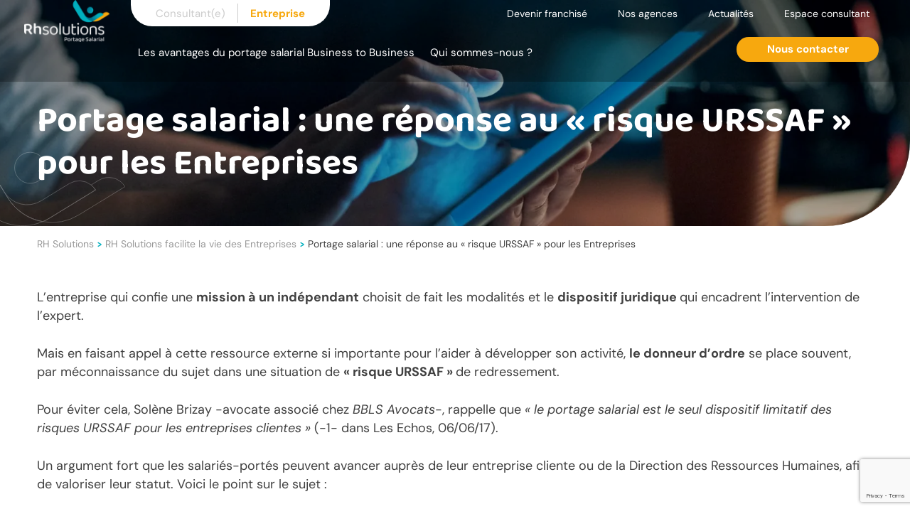

--- FILE ---
content_type: text/html; charset=UTF-8
request_url: https://www.rh-solutions.com/portage-salarial-pour-entreprise/portage-salarial-une-reponse-au-risque-urssaf-pour-les-entreprises/
body_size: 39909
content:
<!doctype html>
<html lang="fr-FR">
<head>
    <meta charset="UTF-8">
    <meta name="viewport" content="width=device-width, initial-scale=1">
    <link rel="profile" href="https://gmpg.org/xfn/11">

    <meta name='robots' content='index, follow, max-image-preview:large, max-snippet:-1, max-video-preview:-1' />

	<!-- This site is optimized with the Yoast SEO Premium plugin v19.7 (Yoast SEO v19.14) - https://yoast.com/wordpress/plugins/seo/ -->
	<title>Portage salarial : une réponse au &quot;risque URSSAF&quot; pour les Entreprises - RH Solutions</title><link rel="preload" data-rocket-preload as="font" href="https://fonts.gstatic.com/s/baloo2/v23/wXKrE3kTposypRyd51jcAA.woff2" crossorigin><link rel="preload" data-rocket-preload as="font" href="https://fonts.gstatic.com/s/caveat/v23/Wnz6HAc5bAfYB2Q7ZjYY.woff2" crossorigin><link rel="preload" data-rocket-preload as="font" href="https://fonts.gstatic.com/s/dmsans/v17/rP2Wp2ywxg089UriCZaSExd86J3t9jz86MvyyKy58Q.woff2" crossorigin><link rel="preload" data-rocket-preload as="font" href="https://fonts.gstatic.com/s/dmsans/v17/rP2Yp2ywxg089UriI5-g4vlH9VoD8Cmcqbu0-K4.woff2" crossorigin><link rel="preload" data-rocket-preload as="font" href="https://fonts.gstatic.com/s/syne/v24/8vIH7w4qzmVxm2BL9A.woff2" crossorigin><style id="wpr-usedcss">.pac-container{background-color:#fff;position:absolute!important;z-index:1000;border-radius:2px;border-top:1px solid #d9d9d9;font-family:Arial,sans-serif;-webkit-box-shadow:0 2px 6px rgba(0,0,0,.3);box-shadow:0 2px 6px rgba(0,0,0,.3);-webkit-box-sizing:border-box;box-sizing:border-box;overflow:hidden}.pac-logo:after{content:"";padding:1px 1px 1px 0;height:18px;-webkit-box-sizing:border-box;box-sizing:border-box;text-align:right;display:block;background-image:var(--wpr-bg-42eafa09-c8ed-4d09-bd7d-d4ae6b5265d7);background-position:right;background-repeat:no-repeat;-webkit-background-size:120px 14px;background-size:120px 14px}.hdpi.pac-logo:after{background-image:var(--wpr-bg-4a7b1285-1a4e-454e-a7f9-45f70408ee3c)}.pac-item{cursor:default;padding:0 4px;text-overflow:ellipsis;overflow:hidden;white-space:nowrap;line-height:30px;text-align:left;border-top:1px solid #e6e6e6;font-size:11px;color:#515151}.pac-item:hover{background-color:#fafafa}.pac-item-selected,.pac-item-selected:hover{background-color:#ebf2fe}.pac-matched{font-weight:700}.pac-item-query{font-size:13px;padding-right:3px;color:#000}.pac-icon{width:15px;height:20px;margin-right:7px;margin-top:6px;display:inline-block;vertical-align:top;background-image:var(--wpr-bg-81eb190b-3de5-4fb9-93b3-51195dbdabf8);-webkit-background-size:34px 34px;background-size:34px}.hdpi .pac-icon{background-image:var(--wpr-bg-98c14a5e-a8a9-421b-919e-4cc1f81ca254)}.pac-icon-search{background-position:-1px -1px}.pac-item-selected .pac-icon-search{background-position:-18px -1px}.pac-icon-marker{background-position:-1px -161px}.pac-item-selected .pac-icon-marker{background-position:-18px -161px}.pac-placeholder{color:gray}input:-webkit-autofill{-webkit-box-shadow:0 0 0 30px #fff inset}@keyframes spin{0%{transform:rotate(0)}100%{transform:rotate(360deg)}}.popup-template .modal{opacity:0;-webkit-transition:250ms;-o-transition:250ms;transition:all 250ms ease}.popup-template .modal.is-open{opacity:1;-webkit-transition:250ms;-o-transition:250ms;transition:all 250ms ease}.slick-loading .slick-list{background:var(--wpr-bg-073d7451-41d9-4939-9499-6a3969f33872) center center no-repeat #fff}.slick-next,.slick-prev{font-size:0;line-height:0;position:absolute;top:50%;display:block;width:20px;height:20px;padding:0;-webkit-transform:translate(0,-50%);-ms-transform:translate(0,-50%);transform:translate(0,-50%);cursor:pointer;color:transparent;border:none;outline:0;background:0 0}.slick-next:focus,.slick-next:hover,.slick-prev:focus,.slick-prev:hover{color:transparent;outline:0;background:0 0}.slick-next:focus:before,.slick-next:hover:before,.slick-prev:focus:before,.slick-prev:hover:before{opacity:1}.slick-next.slick-disabled:before,.slick-prev.slick-disabled:before{opacity:.25}.slick-next:before,.slick-prev:before{font-family:slick;font-size:20px;line-height:1;opacity:.75;color:#fff;-webkit-font-smoothing:antialiased;-moz-osx-font-smoothing:grayscale}.slick-prev{left:-25px}[dir=rtl] .slick-prev{right:-25px;left:auto}.slick-prev:before{content:'←'}[dir=rtl] .slick-prev:before{content:'→'}.slick-next{right:-25px}[dir=rtl] .slick-next{right:auto;left:-25px}.slick-next:before{content:'→'}[dir=rtl] .slick-next:before{content:'←'}.slick-dotted.slick-slider{margin-bottom:30px}.slick-dots{position:absolute;bottom:-25px;display:block;width:100%;padding:0;margin:0;list-style:none;text-align:center}.slick-dots li{position:relative;display:inline-block;width:20px;height:20px;margin:0 5px;padding:0;cursor:pointer}.slick-dots li button{font-size:0;line-height:0;display:block;width:20px;height:20px;padding:5px;cursor:pointer;color:transparent;border:0;outline:0;background:0 0}.slick-dots li button:focus,.slick-dots li button:hover{outline:0}.slick-dots li button:focus:before,.slick-dots li button:hover:before{opacity:1}.slick-dots li button:before{font-family:slick;font-size:6px;line-height:20px;position:absolute;top:0;left:0;width:20px;height:20px;content:'•';text-align:center;opacity:.25;color:#000;-webkit-font-smoothing:antialiased;-moz-osx-font-smoothing:grayscale}.slick-dots li.slick-active button:before{opacity:.75;color:#000}.slick-slider{position:relative;display:block;box-sizing:border-box;-webkit-user-select:none;-moz-user-select:none;-ms-user-select:none;user-select:none;-webkit-touch-callout:none;-khtml-user-select:none;-ms-touch-action:pan-y;touch-action:pan-y;-webkit-tap-highlight-color:transparent}.slick-list{position:relative;display:block;overflow:hidden;margin:0;padding:0}.slick-list:focus{outline:0}.slick-list.dragging{cursor:pointer;cursor:hand}.slick-slider .slick-list,.slick-slider .slick-track{-webkit-transform:translate3d(0,0,0);-moz-transform:translate3d(0,0,0);-ms-transform:translate3d(0,0,0);-o-transform:translate3d(0,0,0);transform:translate3d(0,0,0)}.slick-track{position:relative;top:0;left:0;display:block;margin-left:auto;margin-right:auto}.slick-track:after,.slick-track:before{display:table;content:''}.slick-track:after{clear:both}.slick-loading .slick-track{visibility:hidden}.slick-slide{display:none;float:left;height:100%;min-height:1px}[dir=rtl] .slick-slide{float:right}.slick-slide img{display:block}.slick-slide.slick-loading img{display:none}.slick-slide.dragging img{pointer-events:none}.slick-initialized .slick-slide{display:block}.slick-loading .slick-slide{visibility:hidden}.slick-vertical .slick-slide{display:block;height:auto;border:1px solid transparent}.slick-arrow.slick-hidden{display:none}@font-face{font-family:'Baloo 2';font-style:normal;font-weight:400;font-display:swap;src:url(https://fonts.gstatic.com/s/baloo2/v23/wXKrE3kTposypRyd51jcAA.woff2) format('woff2');unicode-range:U+0000-00FF,U+0131,U+0152-0153,U+02BB-02BC,U+02C6,U+02DA,U+02DC,U+0304,U+0308,U+0329,U+2000-206F,U+20AC,U+2122,U+2191,U+2193,U+2212,U+2215,U+FEFF,U+FFFD}@font-face{font-family:'Baloo 2';font-style:normal;font-weight:700;font-display:swap;src:url(https://fonts.gstatic.com/s/baloo2/v23/wXKrE3kTposypRyd51jcAA.woff2) format('woff2');unicode-range:U+0000-00FF,U+0131,U+0152-0153,U+02BB-02BC,U+02C6,U+02DA,U+02DC,U+0304,U+0308,U+0329,U+2000-206F,U+20AC,U+2122,U+2191,U+2193,U+2212,U+2215,U+FEFF,U+FFFD}@font-face{font-family:'Baloo 2';font-style:normal;font-weight:800;font-display:swap;src:url(https://fonts.gstatic.com/s/baloo2/v23/wXKrE3kTposypRyd51jcAA.woff2) format('woff2');unicode-range:U+0000-00FF,U+0131,U+0152-0153,U+02BB-02BC,U+02C6,U+02DA,U+02DC,U+0304,U+0308,U+0329,U+2000-206F,U+20AC,U+2122,U+2191,U+2193,U+2212,U+2215,U+FEFF,U+FFFD}@font-face{font-family:Caveat;font-style:normal;font-weight:400;font-display:swap;src:url(https://fonts.gstatic.com/s/caveat/v23/Wnz6HAc5bAfYB2Q7ZjYY.woff2) format('woff2');unicode-range:U+0000-00FF,U+0131,U+0152-0153,U+02BB-02BC,U+02C6,U+02DA,U+02DC,U+0304,U+0308,U+0329,U+2000-206F,U+20AC,U+2122,U+2191,U+2193,U+2212,U+2215,U+FEFF,U+FFFD}@font-face{font-family:Caveat;font-style:normal;font-weight:500;font-display:swap;src:url(https://fonts.gstatic.com/s/caveat/v23/Wnz6HAc5bAfYB2Q7ZjYY.woff2) format('woff2');unicode-range:U+0000-00FF,U+0131,U+0152-0153,U+02BB-02BC,U+02C6,U+02DA,U+02DC,U+0304,U+0308,U+0329,U+2000-206F,U+20AC,U+2122,U+2191,U+2193,U+2212,U+2215,U+FEFF,U+FFFD}@font-face{font-family:Caveat;font-style:normal;font-weight:700;font-display:swap;src:url(https://fonts.gstatic.com/s/caveat/v23/Wnz6HAc5bAfYB2Q7ZjYY.woff2) format('woff2');unicode-range:U+0000-00FF,U+0131,U+0152-0153,U+02BB-02BC,U+02C6,U+02DA,U+02DC,U+0304,U+0308,U+0329,U+2000-206F,U+20AC,U+2122,U+2191,U+2193,U+2212,U+2215,U+FEFF,U+FFFD}@font-face{font-family:'DM Sans';font-style:italic;font-weight:400;font-display:swap;src:url(https://fonts.gstatic.com/s/dmsans/v17/rP2Wp2ywxg089UriCZaSExd86J3t9jz86MvyyKy58Q.woff2) format('woff2');unicode-range:U+0000-00FF,U+0131,U+0152-0153,U+02BB-02BC,U+02C6,U+02DA,U+02DC,U+0304,U+0308,U+0329,U+2000-206F,U+20AC,U+2122,U+2191,U+2193,U+2212,U+2215,U+FEFF,U+FFFD}@font-face{font-family:'DM Sans';font-style:italic;font-weight:500;font-display:swap;src:url(https://fonts.gstatic.com/s/dmsans/v17/rP2Wp2ywxg089UriCZaSExd86J3t9jz86MvyyKy58Q.woff2) format('woff2');unicode-range:U+0000-00FF,U+0131,U+0152-0153,U+02BB-02BC,U+02C6,U+02DA,U+02DC,U+0304,U+0308,U+0329,U+2000-206F,U+20AC,U+2122,U+2191,U+2193,U+2212,U+2215,U+FEFF,U+FFFD}@font-face{font-family:'DM Sans';font-style:italic;font-weight:700;font-display:swap;src:url(https://fonts.gstatic.com/s/dmsans/v17/rP2Wp2ywxg089UriCZaSExd86J3t9jz86MvyyKy58Q.woff2) format('woff2');unicode-range:U+0000-00FF,U+0131,U+0152-0153,U+02BB-02BC,U+02C6,U+02DA,U+02DC,U+0304,U+0308,U+0329,U+2000-206F,U+20AC,U+2122,U+2191,U+2193,U+2212,U+2215,U+FEFF,U+FFFD}@font-face{font-family:'DM Sans';font-style:normal;font-weight:400;font-display:swap;src:url(https://fonts.gstatic.com/s/dmsans/v17/rP2Yp2ywxg089UriI5-g4vlH9VoD8Cmcqbu0-K4.woff2) format('woff2');unicode-range:U+0000-00FF,U+0131,U+0152-0153,U+02BB-02BC,U+02C6,U+02DA,U+02DC,U+0304,U+0308,U+0329,U+2000-206F,U+20AC,U+2122,U+2191,U+2193,U+2212,U+2215,U+FEFF,U+FFFD}@font-face{font-family:'DM Sans';font-style:normal;font-weight:500;font-display:swap;src:url(https://fonts.gstatic.com/s/dmsans/v17/rP2Yp2ywxg089UriI5-g4vlH9VoD8Cmcqbu0-K4.woff2) format('woff2');unicode-range:U+0000-00FF,U+0131,U+0152-0153,U+02BB-02BC,U+02C6,U+02DA,U+02DC,U+0304,U+0308,U+0329,U+2000-206F,U+20AC,U+2122,U+2191,U+2193,U+2212,U+2215,U+FEFF,U+FFFD}@font-face{font-family:'DM Sans';font-style:normal;font-weight:700;font-display:swap;src:url(https://fonts.gstatic.com/s/dmsans/v17/rP2Yp2ywxg089UriI5-g4vlH9VoD8Cmcqbu0-K4.woff2) format('woff2');unicode-range:U+0000-00FF,U+0131,U+0152-0153,U+02BB-02BC,U+02C6,U+02DA,U+02DC,U+0304,U+0308,U+0329,U+2000-206F,U+20AC,U+2122,U+2191,U+2193,U+2212,U+2215,U+FEFF,U+FFFD}@font-face{font-family:Syne;font-style:normal;font-weight:400;font-display:swap;src:url(https://fonts.gstatic.com/s/syne/v24/8vIH7w4qzmVxm2BL9A.woff2) format('woff2');unicode-range:U+0000-00FF,U+0131,U+0152-0153,U+02BB-02BC,U+02C6,U+02DA,U+02DC,U+0304,U+0308,U+0329,U+2000-206F,U+20AC,U+2122,U+2191,U+2193,U+2212,U+2215,U+FEFF,U+FFFD}@font-face{font-family:Syne;font-style:normal;font-weight:700;font-display:swap;src:url(https://fonts.gstatic.com/s/syne/v24/8vIH7w4qzmVxm2BL9A.woff2) format('woff2');unicode-range:U+0000-00FF,U+0131,U+0152-0153,U+02BB-02BC,U+02C6,U+02DA,U+02DC,U+0304,U+0308,U+0329,U+2000-206F,U+20AC,U+2122,U+2191,U+2193,U+2212,U+2215,U+FEFF,U+FFFD}.container{--bs-gutter-x:1.5rem;--bs-gutter-y:0;width:100%;padding-right:calc(var(--bs-gutter-x)*.5);padding-left:calc(var(--bs-gutter-x)*.5);margin-right:auto;margin-left:auto}@media (min-width:576px){.container{max-width:540px}}@media (min-width:769px){.container{max-width:720px}}@media (min-width:992px){.container{max-width:960px}}@media (min-width:1200px){.container{max-width:1200px}}:root{--bs-breakpoint-xxs:0;--bs-breakpoint-xs:390px;--bs-breakpoint-sm:576px;--bs-breakpoint-md:769px;--bs-breakpoint-lg:992px;--bs-breakpoint-xl:1200px;--bs-breakpoint-custom-xl:1480px;--bs-breakpoint-xxl:1920px}.row{--bs-gutter-x:1.5rem;--bs-gutter-y:0;display:flex;flex-wrap:wrap;margin-top:calc(var(--bs-gutter-y)*-1);margin-right:calc(var(--bs-gutter-x)*-.5);margin-left:calc(var(--bs-gutter-x)*-.5)}.row>*{box-sizing:border-box;flex-shrink:0;width:100%;max-width:100%;padding-right:calc(var(--bs-gutter-x)*.5);padding-left:calc(var(--bs-gutter-x)*.5);margin-top:var(--bs-gutter-y)}.col{flex:1 0 0}.col-6{flex:0 0 auto;width:50%}.col-12{flex:0 0 auto;width:100%}@media (min-width:390px){.col-xs-6{flex:0 0 auto;width:50%}}@media (min-width:576px){.col-sm-5{flex:0 0 auto;width:41.66667%}.col-sm-6{flex:0 0 auto;width:50%}.col-sm-10{flex:0 0 auto;width:83.33333%}.offset-sm-1{margin-left:8.33333%}}@media (min-width:769px){.col-md-4{flex:0 0 auto;width:33.33333%}.col-md-5{flex:0 0 auto;width:41.66667%}.col-md-7{flex:0 0 auto;width:58.33333%}.col-md-8{flex:0 0 auto;width:66.66667%}.offset-md-0{margin-left:0}}@media (min-width:992px){.col-lg-3{flex:0 0 auto;width:25%}.col-lg-4{flex:0 0 auto;width:33.33333%}.col-lg-8{flex:0 0 auto;width:66.66667%}}@media (min-width:1200px){.col-xl-4{flex:0 0 auto;width:33.33333%}.col-xl-7{flex:0 0 auto;width:58.33333%}}.d-block{display:block!important}.d-flex{display:flex!important}.d-none{display:none!important}.flex-column{flex-direction:column!important}.flex-column-reverse{flex-direction:column-reverse!important}.flex-wrap{flex-wrap:wrap!important}.flex-wrap-reverse{flex-wrap:wrap-reverse!important}.justify-content-center{justify-content:center!important}.justify-content-between{justify-content:space-between!important}.align-items-end{align-items:flex-end!important}.align-items-center{align-items:center!important}.mt-2{margin-top:.5rem!important}.mt-3{margin-top:1rem!important}.mt-5{margin-top:3rem!important}.mb-2{margin-bottom:.5rem!important}.mb-4{margin-bottom:1.5rem!important}.px-3{padding-right:1rem!important;padding-left:1rem!important}.py-3{padding-top:1rem!important;padding-bottom:1rem!important}.py-4{padding-top:1.5rem!important;padding-bottom:1.5rem!important}.pt-3{padding-top:1rem!important}.pe-0{padding-right:0!important}.pe-5{padding-right:3rem!important}@media (min-width:769px){.d-md-block{display:block!important}.flex-md-row{flex-direction:row!important}.justify-content-md-end{justify-content:flex-end!important}.py-md-0{padding-top:0!important;padding-bottom:0!important}.pt-md-0{padding-top:0!important}.pt-md-2{padding-top:.5rem!important}.pe-md-3{padding-right:1rem!important}.pb-md-5{padding-bottom:3rem!important}}@media (min-width:992px){.mt-lg-0{margin-top:0!important}.mt-lg-5{margin-top:3rem!important}.mb-lg-0{margin-bottom:0!important}.pe-lg-4{padding-right:1.5rem!important}}.modal{--bs-modal-zindex:1055;--bs-modal-width:500px;--bs-modal-padding:1rem;--bs-modal-margin:0.5rem;--bs-modal-color:var(--bs-body-color);--bs-modal-bg:var(--bs-body-bg);--bs-modal-border-color:var(--bs-border-color-translucent);--bs-modal-border-width:var(--bs-border-width);--bs-modal-border-radius:var(--bs-border-radius-lg);--bs-modal-box-shadow:var(--bs-box-shadow-sm);--bs-modal-inner-border-radius:calc(var(--bs-border-radius-lg) - var(--bs-border-width));--bs-modal-header-padding-x:1rem;--bs-modal-header-padding-y:1rem;--bs-modal-header-padding:1rem 1rem;--bs-modal-header-border-color:var(--bs-border-color);--bs-modal-header-border-width:var(--bs-border-width);--bs-modal-title-line-height:1.5;--bs-modal-footer-gap:0.5rem;--bs-modal-footer-border-color:var(--bs-border-color);--bs-modal-footer-border-width:var(--bs-border-width);position:fixed;top:0;left:0;z-index:var(--bs-modal-zindex);display:none;width:100%;height:100%;overflow-x:hidden;overflow-y:auto;outline:0}.modal-dialog{position:relative;width:auto;margin:var(--bs-modal-margin);pointer-events:none}.modal.fade .modal-dialog{transform:translateY(-50px);transition:transform .3s ease-out}.modal.show .modal-dialog{transform:none}.modal.modal-static .modal-dialog{transform:scale(1.02)}.modal-dialog-centered{display:flex;align-items:center;min-height:calc(100% - var(--bs-modal-margin)*2)}.modal-content{position:relative;display:flex;flex-direction:column;width:100%;color:var(--bs-modal-color);pointer-events:auto;background-color:var(--bs-modal-bg);background-clip:padding-box;border:var(--bs-modal-border-width) solid var(--bs-modal-border-color);border-radius:var(--bs-modal-border-radius);outline:0}.modal-backdrop{--bs-backdrop-zindex:1050;--bs-backdrop-bg:#000;--bs-backdrop-opacity:0.5;position:fixed;top:0;left:0;z-index:var(--bs-backdrop-zindex);width:100vw;height:100vh;background-color:var(--bs-backdrop-bg)}.modal-backdrop.fade{opacity:0}.modal-backdrop.show{opacity:var(--bs-backdrop-opacity)}.modal-header{display:flex;flex-shrink:0;align-items:center;padding:var(--bs-modal-header-padding);border-bottom:var(--bs-modal-header-border-width) solid var(--bs-modal-header-border-color);border-top-left-radius:var(--bs-modal-inner-border-radius);border-top-right-radius:var(--bs-modal-inner-border-radius)}.modal-header .btn-close{padding:calc(var(--bs-modal-header-padding-y)*.5) calc(var(--bs-modal-header-padding-x)*.5);margin-top:calc(var(--bs-modal-header-padding-y)*-.5);margin-right:calc(var(--bs-modal-header-padding-x)*-.5);margin-bottom:calc(var(--bs-modal-header-padding-y)*-.5);margin-left:auto}.modal-body{position:relative;flex:1 1 auto;padding:var(--bs-modal-padding)}@media (min-width:576px){.modal{--bs-modal-margin:1.75rem;--bs-modal-box-shadow:var(--bs-box-shadow)}.modal-dialog{max-width:var(--bs-modal-width);margin-right:auto;margin-left:auto}}.fade{transition:opacity .15s linear}@media (prefers-reduced-motion:reduce){.modal.fade .modal-dialog{transition:none}.fade{transition:none}}.fade:not(.show){opacity:0}.collapse:not(.show){display:none}.collapsing{height:0;overflow:hidden;transition:height .35s ease}.collapsing.collapse-horizontal{width:0;height:auto;transition:width .35s ease}@media (prefers-reduced-motion:reduce){.collapsing{transition:none}.collapsing.collapse-horizontal{transition:none}}*{-webkit-font-smoothing:antialiased;-moz-osx-font-smoothing:grayscale}a,abbr,acronym,address,article,aside,audio,b,big,blockquote,body,canvas,caption,center,cite,code,dd,del,details,dfn,div,dl,dt,em,embed,fieldset,figcaption,figure,footer,form,h1,h2,h3,h4,h5,h6,header,hgroup,html,iframe,img,ins,kbd,label,legend,li,mark,menu,nav,object,ol,output,p,pre,ruby,samp,section,small,span,strike,strong,sub,summary,sup,table,tbody,td,tfoot,th,thead,time,tr,tt,u,ul,var,video{margin:0;padding:0;border:0;font-size:100%;font:inherit;vertical-align:baseline}article,aside,details,figcaption,figure,footer,header,hgroup,menu,nav,section{display:block}body{line-height:1}blockquote{quotes:none}blockquote:after,blockquote:before{content:"";content:none}table{border-collapse:collapse;border-spacing:0}html{line-height:1.15;-webkit-text-size-adjust:100%;scroll-behavior:smooth}main{display:block}hr{box-sizing:content-box;height:0;overflow:visible}pre{font-family:monospace,monospace;font-size:1em}a{background-color:transparent}abbr[title]{border-bottom:none;text-decoration:underline;-webkit-text-decoration:underline dotted;text-decoration:underline dotted}b,strong{font-weight:bolder}code,kbd,samp{font-family:monospace,monospace;font-size:1em}small{font-size:80%}sub,sup{font-size:75%;line-height:0;position:relative;vertical-align:baseline}sub{bottom:-.25em}sup{top:-.5em}img{border-style:none}button,input,optgroup,select,textarea{font-family:inherit;font-size:100%;line-height:1.15;margin:0}button,input{overflow:visible}button,select{text-transform:none}[type=button]::-moz-focus-inner,[type=reset]::-moz-focus-inner,[type=submit]::-moz-focus-inner,button::-moz-focus-inner{border-style:none;padding:0}[type=button]:-moz-focusring,[type=reset]:-moz-focusring,[type=submit]:-moz-focusring,button:-moz-focusring{outline:ButtonText dotted 1px}fieldset{padding:.35em .75em .625em}legend{box-sizing:border-box;color:inherit;display:table;max-width:100%;padding:0;white-space:normal}progress{vertical-align:baseline}textarea{overflow:auto}[type=checkbox],[type=radio]{box-sizing:border-box;padding:0}[type=number]::-webkit-inner-spin-button,[type=number]::-webkit-outer-spin-button{height:auto}[type=search]{-webkit-appearance:textfield;outline-offset:-2px}[type=search]::-webkit-search-decoration{-webkit-appearance:none}::-webkit-file-upload-button{-webkit-appearance:button;font:inherit}details{display:block}summary{display:list-item}[hidden],template{display:none}html{overflow-x:hidden}body,button,input,optgroup,select,textarea{color:#404040;font-family:-apple-system,BlinkMacSystemFont,'Segoe UI',Roboto,Oxygen-Sans,Ubuntu,Cantarell,'Helvetica Neue',sans-serif;font-size:1rem;line-height:1.5}p{margin-bottom:1.5em}pre{background:#eee;font-family:'Courier 10 Pitch',courier,monospace;line-height:1.6;margin-bottom:1.6em;max-width:100%;overflow:auto;padding:1.6em}code,kbd,tt,var{font-family:monaco,consolas,'Andale Mono','DejaVu Sans Mono',monospace}abbr,acronym{border-bottom:1px dotted #666;cursor:help}ins,mark{background:#fff9c0;text-decoration:none}body{background:#fff}hr{background-color:#d1d1d1;border:0;height:1px;margin-bottom:1.2em;margin-top:1.2em}ul{list-style:disc}ol{list-style:decimal}li>ol,li>ul{margin-bottom:0;margin-left:1.5em}dt{font-weight:700}dd{margin:0 1.5em 1.5em}a:active,a:focus,a:hover{outline:0}select{border:1px solid #ccc}textarea{width:100%}.widget{margin:0 0 1.5em}.widget select{max-width:100%}.custom-logo-link{display:inline-block}.screen-reader-text:focus{background-color:#f1f1f1;color:#21759b}*,:after,:before{box-sizing:inherit}html{box-sizing:border-box}img,path,svg{transition:.3s ease;vertical-align:middle}.shadow{box-shadow:0 10px 20px rgba(0,0,0,.15)}.bg-blue{background-color:#f0f4f5}.circle{aspect-ratio:1/1;border-radius:50%}.overflow{width:100%;height:100%;overflow:hidden}.uppercase{text-transform:uppercase}.container-max{max-width:1920px;margin:auto}*,:after,:before{box-sizing:border-box}.btn.disabled,.btn[disabled],.wpcf7-form.cf7mls .custom-form input.disabled[type=submit],.wpcf7-form.cf7mls .custom-form input[disabled][type=submit],.wpcf7-form.cf7mls button.disabled[name=cf7mls_next],.wpcf7-form.cf7mls button[disabled][name=cf7mls_next],form.wpcf7-form .fieldset-cf7mls-wrapper .cf7mls-btns button.disabled[name=cf7mls_next],form.wpcf7-form .fieldset-cf7mls-wrapper .cf7mls-btns button[disabled][name=cf7mls_next],form.wpcf7-form .fieldset-cf7mls-wrapper input.disabled[type=submit],form.wpcf7-form .fieldset-cf7mls-wrapper input[disabled][type=submit]{opacity:.7}.link{font-family:'DM Sans',sans-serif;text-decoration:none;font-style:normal}a{text-decoration:none;color:inherit;transition:.3s ease}.entry-content a:not(.btn){text-decoration:underline;color:#00afbe}.entry-content a:not(.btn):hover{text-decoration:none;color:#f7a80e}.entry-content p{font-size:18px;line-height:1.45}.mt-2{margin-top:2px}.mt-3{margin-top:3px}.pt-3{padding-top:3px}.mt-5{margin-top:5px}.mb-2{margin-bottom:2px}.mb-4{margin-bottom:4px}@media (min-width:992px){.modal-lg{--bs-modal-width:800px}.pt-md-0{padding-top:0}.pt-md-2{padding-top:2px}.pb-md-5{padding-bottom:5px}}@media (min-width:1200px){.mt-lg-0{margin-top:0}.mt-lg-5{margin-top:5px}.mb-lg-0{margin-bottom:0}}figure:not(.no-hover-zoom){overflow:hidden}figure:not(.no-hover-zoom) img{transition-duration:.3s;transition-timing-function:ease-in-out;transform:scale(1)}figure:not(.no-hover-zoom):hover img{transition-duration:.3s;transition-timing-function:ease-in-out;transform:scale(1.2)}.position-relative{position:relative}.screen-reader-text{border:0;clip:rect(1px,1px,1px,1px);-webkit-clip-path:inset(50%);clip-path:inset(50%);height:1px;margin:-1px;overflow:hidden;padding:0;position:absolute!important;width:1px;word-wrap:normal!important}.screen-reader-text:focus{border-radius:3px;box-shadow:0 0 2px 2px rgba(0,0,0,.6);clip:auto!important;-webkit-clip-path:none;clip-path:none;display:block;font-size:.875rem;font-weight:700;height:auto;left:5px;line-height:normal;padding:15px 23px 14px;text-decoration:none;top:5px;width:auto;z-index:100000}#primary[tabindex="-1"]:focus{outline:0}.text-center{text-align:center}p{line-height:1.4}cite,dfn,em{font-style:italic}strong{font-weight:700}blockquote{margin:0 1.5em}address{margin:0 0 1.5em}big{font-size:125%}h1,h2,h3,h4,h5,h6{clear:both;font-family:'DM Sans',sans-serif;line-height:1.2;margin-bottom:1em}h1{font-family:'Baloo 2',cursive;font-weight:700;margin-bottom:.2em;font-size:30px}@media screen and (min-width:390px){h1{font-size:calc(20.93023px + 2.32558vw)}}@media screen and (min-width:1250px){h1{font-size:50px}}h2{line-height:1;font-family:'Baloo 2',cursive;font-weight:900;font-size:30px}@media screen and (min-width:390px){h2{font-size:calc(23.19767px + 1.74419vw)}}@media screen and (min-width:1250px){h2{font-size:45px}}h3{font-weight:700;font-size:18px}@media screen and (min-width:320px){h3{font-size:calc(16.62366px + .43011vw)}}@media screen and (min-width:1250px){h3{font-size:22px}}h4{font-size:18px}h4,h5{font-weight:700}h5{font-size:16px}h6{font-size:15px;font-weight:700}body{overflow-x:hidden;margin:0;font-family:'DM Sans',sans-serif;font-size:18px;padding:0!important}@media (max-width:575.98px){.container{padding-left:25px;padding-right:25px}}ol,ul{list-style:none}embed,iframe,img,object{max-width:100%}img{height:auto}figure{margin:1em 0}table{margin:0 0 1.5em;width:100%}::-moz-placeholder,input{color:#333;font-weight:500}input{color:#333;font-weight:500}::placeholder,input{color:#333;font-weight:500}::-moz-placeholder,input{font-size:14px}input{font-size:14px}::placeholder,input{font-size:14px}@media screen and (min-width:390px){::-moz-placeholder,input{font-size:calc(13.2973px + .18018vw)}input{font-size:calc(13.2973px + .18018vw)}::placeholder,input{font-size:calc(13.2973px + .18018vw)}}@media screen and (min-width:1500px){::-moz-placeholder,input{font-size:16px}input{font-size:16px}::placeholder,input{font-size:16px}}.form label,form label{display:block;font-family:'DM Sans',sans-serif}.form button,.form input,.form select,form button,form input,form select{background:0 0;border-radius:0;color:inherit;line-height:normal;overflow:visible;padding:0;margin:0;border:none;outline:0;-webkit-appearance:none;-moz-appearance:none;appearance:none;box-shadow:none}.form button select::-ms-expand,.form input select::-ms-expand,.form select select::-ms-expand,form button select::-ms-expand,form input select::-ms-expand,form select select::-ms-expand{display:none}.form input,form input{height:35px}.form input:not([type=checkbox]),.form input:not([type=radio]),form input:not([type=checkbox]),form input:not([type=radio]){max-width:100%}.form textarea,form textarea{width:100%;min-height:150px;resize:none}.form input[type=checkbox],.form input[type=radio],form input[type=checkbox],form input[type=radio]{flex:0 0 18px;max-width:18px;padding:0;width:18px;height:18px;border:1px solid #ccc;position:relative;box-shadow:0 10px 20px rgba(51,51,51,.15)}.form input[type=checkbox]:checked:before,.form input[type=radio]:checked:before,form input[type=checkbox]:checked:before,form input[type=radio]:checked:before{content:"";width:12px;height:12px;background:#333;border-radius:2px;position:absolute;top:50%;left:50%;transform:translate(-50%,-50%)}.form input[type=radio],.form input[type=radio]:before,form input[type=radio],form input[type=radio]:before{border-radius:100%}.form .wpcf7-acceptance,form .wpcf7-acceptance{margin-top:15px}.form .wpcf7-acceptance a,form .wpcf7-acceptance a{text-decoration:underline;color:#00afbe}.form .wpcf7-acceptance a:hover,form .wpcf7-acceptance a:hover{text-decoration:none;color:#f7a80e}.form .wpcf7-acceptance label,form .wpcf7-acceptance label{display:flex}.form .wpcf7-acceptance input,form .wpcf7-acceptance input{margin-right:10px}.form button,.form input[type=submit],form button,form input[type=submit]{border:0 solid transparent;width:auto;flex:0 0 auto;max-width:100%}input[type=file]{display:none}input[type=radio]+label{position:relative;margin-right:20px;padding-left:20px}input[type=radio]+label:after,input[type=radio]+label:before{content:"";position:absolute;top:50%;border-radius:50%;transform:translateY(-50%)}input[type=radio]+label:before{left:0;width:14px;height:14px;border:1px solid #333}input[type=radio]:checked+label:after{left:3px;width:8px;height:8px;background-color:#333}.f-cursive{font-family:Caveat,cursive;line-height:.8}body.menu-open,html.menu-open{overflow:hidden}header.site-header{position:fixed;top:0;left:0;width:100%;background:rgba(0,0,0,.25);color:#fff;padding-bottom:20px;padding-left:calc(-.98361px + 2.73224vw);padding-right:calc(-.98361px + 2.73224vw);transition:.3s ease-in-out;z-index:999}header.site-header .count-events{position:relative}header.site-header .count-events .count{position:absolute;right:0;top:0;transform:translateY(-20%);padding:2px;font-size:12px;font-weight:700;border-radius:50%;height:22px;width:22px;text-align:center;background:#f7a80e}header.site-header .logo-scroll-link{width:-webkit-max-content;width:-moz-max-content;width:max-content;visibility:hidden;opacity:0;transition:opacity .3s ease-in-out}header.site-header .custom-logo-link{max-width:100%;display:block;position:absolute;width:-webkit-max-content;width:-moz-max-content;width:max-content;top:0;left:0;transition:.3s ease-in-out}header.site-header .custom-logo{width:183px}header.site-header #site-navigation{padding-top:7.5px}header.site-header #site-navigation .menu{flex-wrap:wrap}header.site-header #site-navigation .menu li{padding-left:calc(.54839px + .75269vw);padding-right:calc(-4.77419px + 1.29032vw)}header.site-header #site-navigation .menu li a{white-space:nowrap;font-size:15px}@media screen and (min-width:1250px){header.site-header #site-navigation .menu li a{font-size:calc(9.40299px + .44776vw)}}header.site-header .header__mobile,header.site-header .header__mobile--menu{display:none}.wpcf7-form.cf7mls .custom-form header.site-header .header__mobile input[type=submit],.wpcf7-form.cf7mls .custom-form header.site-header .header__mobile--menu input[type=submit],.wpcf7-form.cf7mls header.site-header .header__mobile button[name=cf7mls_next],.wpcf7-form.cf7mls header.site-header .header__mobile--menu button[name=cf7mls_next],form.wpcf7-form .fieldset-cf7mls-wrapper .cf7mls-btns header.site-header .header__mobile button[name=cf7mls_next],form.wpcf7-form .fieldset-cf7mls-wrapper .cf7mls-btns header.site-header .header__mobile--menu button[name=cf7mls_next],form.wpcf7-form .fieldset-cf7mls-wrapper header.site-header .header__mobile input[type=submit],form.wpcf7-form .fieldset-cf7mls-wrapper header.site-header .header__mobile--menu input[type=submit],header.site-header .header__mobile .btn,header.site-header .header__mobile .wpcf7-form.cf7mls .custom-form input[type=submit],header.site-header .header__mobile .wpcf7-form.cf7mls button[name=cf7mls_next],header.site-header .header__mobile form.wpcf7-form .fieldset-cf7mls-wrapper .cf7mls-btns button[name=cf7mls_next],header.site-header .header__mobile form.wpcf7-form .fieldset-cf7mls-wrapper input[type=submit],header.site-header .header__mobile--menu .btn,header.site-header .header__mobile--menu .wpcf7-form.cf7mls .custom-form input[type=submit],header.site-header .header__mobile--menu .wpcf7-form.cf7mls button[name=cf7mls_next],header.site-header .header__mobile--menu form.wpcf7-form .fieldset-cf7mls-wrapper .cf7mls-btns button[name=cf7mls_next],header.site-header .header__mobile--menu form.wpcf7-form .fieldset-cf7mls-wrapper input[type=submit]{min-width:unset}header.site-header .header__mobile button.burger,header.site-header .header__mobile--menu button.burger{background:0 0;border-radius:0;color:inherit;line-height:normal;overflow:visible;padding:0;margin:0;border:none;outline:0;-webkit-appearance:none;-moz-appearance:none;appearance:none;box-shadow:none}header.site-header .header__mobile button.burger select::-ms-expand,header.site-header .header__mobile--menu button.burger select::-ms-expand{display:none}header.site-header .header__left{position:relative;display:flex;align-items:center;justify-content:center;padding-top:5px;flex:1;max-width:200px;min-width:120px}header.site-header .header__right{position:relative;flex:1;padding:0 10px 0 30px}header.site-header .header__right--top{transition:.3s ease-in-out}header.site-header .header__contact{padding-top:7.5px;padding-bottom:7.5px;flex:1;text-align:right}.wpcf7-form.cf7mls .custom-form header.site-header .header__contact input[type=submit],.wpcf7-form.cf7mls header.site-header .header__contact button[name=cf7mls_next],form.wpcf7-form .fieldset-cf7mls-wrapper .cf7mls-btns header.site-header .header__contact button[name=cf7mls_next],form.wpcf7-form .fieldset-cf7mls-wrapper header.site-header .header__contact input[type=submit],header.site-header .header__contact .btn,header.site-header .header__contact .wpcf7-form.cf7mls .custom-form input[type=submit],header.site-header .header__contact .wpcf7-form.cf7mls button[name=cf7mls_next],header.site-header .header__contact form.wpcf7-form .fieldset-cf7mls-wrapper .cf7mls-btns button[name=cf7mls_next],header.site-header .header__contact form.wpcf7-form .fieldset-cf7mls-wrapper input[type=submit]{padding-top:10px;padding-bottom:10px;font-size:15px}@media screen and (min-width:1250px){.wpcf7-form.cf7mls .custom-form header.site-header .header__contact input[type=submit],.wpcf7-form.cf7mls header.site-header .header__contact button[name=cf7mls_next],form.wpcf7-form .fieldset-cf7mls-wrapper .cf7mls-btns header.site-header .header__contact button[name=cf7mls_next],form.wpcf7-form .fieldset-cf7mls-wrapper header.site-header .header__contact input[type=submit],header.site-header .header__contact .btn,header.site-header .header__contact .wpcf7-form.cf7mls .custom-form input[type=submit],header.site-header .header__contact .wpcf7-form.cf7mls button[name=cf7mls_next],header.site-header .header__contact form.wpcf7-form .fieldset-cf7mls-wrapper .cf7mls-btns button[name=cf7mls_next],header.site-header .header__contact form.wpcf7-form .fieldset-cf7mls-wrapper input[type=submit]{font-size:calc(13.13433px + .14925vw)}}@media screen and (min-width:1920px){header.site-header #site-navigation .menu li a{font-size:18px}.wpcf7-form.cf7mls .custom-form header.site-header .header__contact input[type=submit],.wpcf7-form.cf7mls header.site-header .header__contact button[name=cf7mls_next],form.wpcf7-form .fieldset-cf7mls-wrapper .cf7mls-btns header.site-header .header__contact button[name=cf7mls_next],form.wpcf7-form .fieldset-cf7mls-wrapper header.site-header .header__contact input[type=submit],header.site-header .header__contact .btn,header.site-header .header__contact .wpcf7-form.cf7mls .custom-form input[type=submit],header.site-header .header__contact .wpcf7-form.cf7mls button[name=cf7mls_next],header.site-header .header__contact form.wpcf7-form .fieldset-cf7mls-wrapper .cf7mls-btns button[name=cf7mls_next],header.site-header .header__contact form.wpcf7-form .fieldset-cf7mls-wrapper input[type=submit]{font-size:16px}}header.site-header .header-menu__top{flex:1;margin-bottom:7.5px;transition:.3s ease-in-out}header.site-header .header-menu__top .menu{justify-content:flex-end}header.site-header .header-menu__top .menu li{position:relative;padding-right:calc(-.64516px + 1.07527vw);padding-left:30px}header.site-header .header-menu__top .menu li:before{position:absolute;content:"";left:15px;top:50%;transform:translate(-50%,-50%);height:18px;width:22px;background-size:contain;background-repeat:no-repeat;background-position:50%}header.site-header .header-menu__top .menu li.map:before{background-image:var(--wpr-bg-d65d4120-88fd-4a9a-bb14-7896629b78af)}header.site-header .header-menu__top .menu li.members:before{background-image:var(--wpr-bg-6402ca7f-b9d2-4026-a9d5-452d92e8ff88)}header.site-header .header-menu__top .menu li.news:before{background-image:var(--wpr-bg-57d0552d-2310-436f-924f-644e546c5356)}header.site-header .header-menu__top .menu li.member:before{background-image:var(--wpr-bg-1b4f49c4-8ff9-4f6f-b021-cba6e4e789f8)}header.site-header .header-menu__top .menu li a{white-space:nowrap;font-size:14px}header.site-header .header-menu__switch{margin-bottom:7.5px;padding:5px 25px;height:-webkit-fit-content;height:-moz-fit-content;height:fit-content;background:#fff;box-shadow:0 0 20px rgba(0,0,0,.1);border-bottom-left-radius:30px;border-bottom-right-radius:30px;transition:.3s ease-in-out}header.site-header .header-menu__switch .menu-before{white-space:nowrap;color:#333;font-size:14px}header.site-header .header-menu__switch .menu li{position:relative;padding-left:25px;padding-right:10px}header.site-header .header-menu__switch .menu li.active-menu a{color:#f7a80e;font-weight:700}header.site-header .header-menu__switch .menu li:not(:first-of-type):before{position:absolute;content:"";height:100%;width:1px;background:#ccc;left:7.5px;top:0}header.site-header .header-menu__switch .menu li a{font-size:15px;color:#ccc}header.site-header .menu{display:flex}header.site-header a:not(.btn){color:#fff;text-decoration:none}header.site-header a:not(.btn):hover{color:#f7a80e}@media (min-width:992px) and (max-width:1199.98px){header.site-header .header__contact{position:absolute;right:0;top:100%;padding-top:0;padding-bottom:0}header.site-header .header__contact button{min-width:unset;padding:14px 20px}header.site-header .header__contact button:after{content:none}}@media (min-width:992px) and (max-width:1479.98px){header.site-header .header__right .header-menu__switch .menu-before{display:none}header.site-header .header__right .header-menu__switch ul li:first-of-type{padding-left:10px}}@media (max-width:1479.98px){header.site-header .header__left{max-width:120px}header.site-header .header__left .custom-logo-link{max-width:100%}}@media (min-width:992px){header.site-header .count-events{padding-right:24px!important}header.site-header.scroll{background:#fff;box-shadow:0 10px 20px rgba(0,0,0,.05);padding-bottom:0}header.site-header.scroll .header__left{padding-bottom:5px}header.site-header.scroll .site-header-flex{align-items:center}header.site-header.scroll .header__right--top{visibility:hidden;height:0}header.site-header.scroll .header-menu__switch,header.site-header.scroll .header-menu__top{transform:translateY(-999px)}header.site-header.scroll #site-navigation{padding-bottom:5px}header.site-header.scroll #site-navigation .menu li a{color:#000}header.site-header.scroll #site-navigation .menu li a:hover{color:#f7a80e}header.site-header.scroll .logo-scroll-link{visibility:visible;opacity:1}header.site-header.scroll .logo-scroll-link img{max-width:120px}header.site-header.scroll .custom-logo-link{transform:translateY(-999px)}.site-footer .footer__listing,.site-footer .footer__main__left{height:100%}}@media (max-width:991.98px){header.site-header.mobile-header{padding-left:0;padding-right:0;background:0 0}header.site-header.mobile-header.scroll{background:#fff;box-shadow:0 10px 20px rgba(0,0,0,.05);padding-bottom:0}header.site-header.mobile-header.scroll .header__mobile .site-branding-mobile .custom-logo-link{display:none}header.site-header.mobile-header.scroll .header__mobile .site-branding-mobile .logo-scroll-link{margin:auto;display:block;visibility:visible;opacity:1}header.site-header.mobile-header.scroll .header__mobile .site-branding-mobile .logo-scroll-link img{max-width:124px}header.site-header.mobile-header.scroll .header__mobile .header__burger .burger path,header.site-header.mobile-header.scroll .header__mobile .header__burger .burger svg{fill:#f7a80e}header.site-header.mobile-header .header__desktop{display:none!important}header.site-header.mobile-header .header__mobile{display:block}header.site-header.mobile-header .header__mobile--bottom{padding:12px}header.site-header.mobile-header .header__mobile--bottom .header__burger{flex:1}header.site-header.mobile-header .header__mobile--bottom .header__burger img,header.site-header.mobile-header .header__mobile--bottom .header__burger svg{transition:.3s ease;vertical-align:middle}header.site-header.mobile-header .header__mobile--bottom .site-branding-mobile{flex:2;text-align:center}header.site-header.mobile-header .header__mobile--bottom .site-branding-mobile .custom-logo-link{position:relative;margin:auto}header.site-header.mobile-header .header__mobile--bottom .site-branding-mobile .logo-scroll-link{display:none}header.site-header.mobile-header .header__mobile--bottom .header__contact--mobile{flex:1.5;text-align:right}header.site-header.mobile-header .header__mobile--bottom .header__contact--mobile button{padding:10px 25px;font-size:14px}header.site-header.mobile-header .header__mobile--menu{display:block;position:fixed;overflow-y:scroll;height:100vh;width:calc(100vw - 25px);background:#fff;padding:0;top:0;left:-100vw;transition:.3s ease-in-out;z-index:999999}header.site-header.mobile-header .header__mobile--menu.open{display:block;left:0}header.site-header.mobile-header .header__mobile--menu .menu-mobile-header{padding:5px 15px;background:#fff}header.site-header.mobile-header .header__mobile--menu .menu-mobile-scrollable{overflow-y:scroll;background:#f0f4f5;padding-bottom:25px}header.site-header.mobile-header .header__mobile--menu .count-events a{padding-left:25px!important}header.site-header.mobile-header .header__mobile--menu .count-events .count{right:unset;left:4px;top:4px;transform:none}header.site-header.mobile-header .header__mobile--menu #site-navigation{background:#fff}header.site-header.mobile-header .header__mobile--menu #site-navigation .menu{display:block}header.site-header.mobile-header .header__mobile--menu #site-navigation .menu li{display:block;position:relative;padding:0;border-top:1px solid #ccc}header.site-header.mobile-header .header__mobile--menu #site-navigation .menu li:after{position:absolute;content:"";right:20px;top:50%;transform:translateY(-50%);background:var(--wpr-bg-14ad374c-ca0d-41fe-8920-6aaf7bee0c1b) 50% no-repeat;width:8px;height:8px}header.site-header.mobile-header .header__mobile--menu #site-navigation .menu li a{display:block;padding:14px 15px;color:#000;font-size:18px;font-weight:500}header.site-header.mobile-header .header__mobile--menu .header__contact{text-align:center;padding:0 18px}header.site-header.mobile-header .header__mobile .custom-logo{padding-bottom:20px;max-width:124px;vertical-align:middle}header.site-header.mobile-header .header__burger{display:block}header.site-header.mobile-header .header-menu__top .menu{padding:18px;display:block;border-top:1px solid #ccc}header.site-header.mobile-header .header-menu__top .menu li{padding-top:10px;padding-bottom:10px;padding-left:35px}header.site-header.mobile-header .header-menu__top .menu li a{color:#000;font-size:16px}header.site-header.mobile-header .header-menu__switch{width:100%;max-width:400px;margin:auto;padding:7px 25px;border-bottom-right-radius:15px;border-bottom-left-radius:15px}header.site-header.mobile-header .header-menu__switch .menu li{padding-left:15px;padding-right:5px}header.site-header.mobile-header .header-menu__switch .menu li:before{content:none}}@media (max-width:389.98px){.container{padding-left:20px;padding-right:20px}header.site-header.mobile-header .header__mobile .custom-logo,header.site-header.mobile-header .header__mobile .site-branding-mobile .custom-logo-link img{max-width:90px}header.site-header.mobile-header.scroll{background:#fff;box-shadow:0 10px 20px rgba(0,0,0,.05);padding-bottom:0}header.site-header.mobile-header.scroll .header__mobile .custom-logo,header.site-header.mobile-header.scroll .header__mobile .site-branding-mobile .logo-scroll-link img{max-width:90px}header.site-header.mobile-header .header-menu__switch{padding:12px}header.site-header.mobile-header .header-menu__switch .menu li{padding-left:6px}.wpcf7-form.cf7mls .custom-form header.site-header.mobile-header .header__mobile--menu .header__contact input[type=submit],.wpcf7-form.cf7mls header.site-header.mobile-header .header__mobile--menu .header__contact button[name=cf7mls_next],form.wpcf7-form .fieldset-cf7mls-wrapper .cf7mls-btns header.site-header.mobile-header .header__mobile--menu .header__contact button[name=cf7mls_next],form.wpcf7-form .fieldset-cf7mls-wrapper header.site-header.mobile-header .header__mobile--menu .header__contact input[type=submit],header.site-header.mobile-header .header__mobile--menu .header__contact .btn,header.site-header.mobile-header .header__mobile--menu .header__contact .wpcf7-form.cf7mls .custom-form input[type=submit],header.site-header.mobile-header .header__mobile--menu .header__contact .wpcf7-form.cf7mls button[name=cf7mls_next],header.site-header.mobile-header .header__mobile--menu .header__contact form.wpcf7-form .fieldset-cf7mls-wrapper .cf7mls-btns button[name=cf7mls_next],header.site-header.mobile-header .header__mobile--menu .header__contact form.wpcf7-form .fieldset-cf7mls-wrapper input[type=submit]{width:100%}@supports (-webkit-touch-callout:none){.wpcf7-form.cf7mls .custom-form header.site-header.mobile-header .header__mobile--menu .header__contact input[type=submit],.wpcf7-form.cf7mls header.site-header.mobile-header .header__mobile--menu .header__contact button[name=cf7mls_next],form.wpcf7-form .fieldset-cf7mls-wrapper .cf7mls-btns header.site-header.mobile-header .header__mobile--menu .header__contact button[name=cf7mls_next],form.wpcf7-form .fieldset-cf7mls-wrapper header.site-header.mobile-header .header__mobile--menu .header__contact input[type=submit],header.site-header.mobile-header .header__mobile--menu .header__contact .btn,header.site-header.mobile-header .header__mobile--menu .header__contact .wpcf7-form.cf7mls .custom-form input[type=submit],header.site-header.mobile-header .header__mobile--menu .header__contact .wpcf7-form.cf7mls button[name=cf7mls_next],header.site-header.mobile-header .header__mobile--menu .header__contact form.wpcf7-form .fieldset-cf7mls-wrapper .cf7mls-btns button[name=cf7mls_next],header.site-header.mobile-header .header__mobile--menu .header__contact form.wpcf7-form .fieldset-cf7mls-wrapper input[type=submit]{margin-bottom:45px}}}.site-footer .footer__main{position:relative;padding:30px 0}.site-footer .footer__main>*{position:relative;z-index:1}.site-footer .footer__main:before{content:"";position:absolute;left:-7%;top:50%;transform:translateY(-50%);width:50%;height:100%;background:var(--wpr-bg-ca91be30-33c7-4ea3-89b4-8019d8874e50) 50% no-repeat;z-index:0}.site-footer .footer__main__right .svg-wrapper{display:flex;justify-content:center;align-items:center;width:23.5px;height:23.5px;text-align:center}.site-footer .footer__main__right .social-link{display:inline-block}.site-footer .footer__main__right .social-link:hover path,.site-footer .footer__main__right .social-link:hover svg{fill:#f7a80e}.site-footer .footer__main__right .social-link img,.site-footer .footer__main__right .social-link svg{max-height:100%;width:-webkit-fit-content;width:-moz-fit-content;width:fit-content}.site-footer .footer__main__right .newsletter-title span{font-size:15px;font-weight:700}.site-footer .footer__main__right .newsletter-title span.f-cursive{font-size:40px;color:#f7a80e;font-weight:400;transform:rotate(-5deg);position:relative;line-height:.8}.site-footer .footer__main__right .newsletter-title span.f-cursive:after{content:"";position:absolute;right:15%;bottom:-50%;width:35px;height:23px;background:var(--wpr-bg-74f00759-888a-40ef-b7b2-cb2fa3ddb328) 50% no-repeat}.site-footer .footer__main__right .newsletter-form{position:relative}.site-footer .footer__main__right .newsletter-form .wpcf7-response-output{position:absolute;top:100%}.site-footer .footer__main__right .newsletter-form .wpcf7-not-valid-tip{top:unset;bottom:0;line-height:1;left:0}.site-footer .footer__main__right .newsletter-form-wrapper{justify-content:space-between}.site-footer .footer__main__right .newsletter-form-wrapper .submit-nl{padding:8.5px 25px}.site-footer .footer__main__right .newsletter-form-wrapper input[type=email]{font-size:12px}.site-footer .footer__menus p{margin-bottom:.4em;text-transform:uppercase;font-weight:700;font-size:15px}.site-footer .footer__menus .menu li{padding-bottom:2px}.site-footer .footer__menus .menu li a{font-size:16px}.site-footer .footer__menus .menu li a:hover{color:#f7a80e}.site-footer .footer__listing{max-width:385px;padding:40px 15px;background:#fff;border-top-left-radius:25px;border-top-right-radius:25px;border-bottom-left-radius:25px}.site-footer .footer__listing a:hover{color:#f7a80e}.site-footer .footer__listing p.label{font-weight:700;margin-bottom:40px;font-size:15px}.site-footer .footer__listing span{display:block;font-size:14px;padding:3px 0;text-transform:uppercase}.site-footer .footer__listing .listing-logos{margin-top:30px}.site-footer .footer__listing .listing-logos .logo{padding-right:20px}.site-footer .footer__bottom{font-size:14px}@media (max-width:991.98px){.site-footer .footer__logo{text-align:center}.site-footer .footer__listing{margin:auto}.site-footer .footer__main{padding:15px 0}.site-footer .footer__main__right .newsletter-title{text-align:center;margin-bottom:20px}.site-footer .footer__main__right .newsletter-title span.f-cursive:after{content:none}.site-footer .footer__main__right .newsletter-form-wrapper .submit-nl{padding:8.5px 5px}}@media (max-width:768.98px){.site-footer .footer__main__right .social-link .svg-wrapper{width:35px;height:35px}}@media (max-width:575.98px){.site-footer .footer__listing{padding:20px 10px}.site-footer .footer__listing p.label{max-width:200px;margin:auto auto 15px}}@media (max-width:389.98px){.site-footer .newsletter-form-wrapper{position:relative}.site-footer .newsletter-form-wrapper input[type=submit]{text-indent:-9999px;flex:0 0 35px}.site-footer .newsletter-form-wrapper:after{position:absolute;content:"";right:24.5px;top:50%;transform:translate(50%,-50%);background:var(--wpr-bg-2db28cc9-8259-45e4-8f29-e65e1cb44037) 50% no-repeat;width:12px;height:12px}}.hidden{display:none}.block__text-img .image .img,.block__text-img .image>img{box-shadow:-5px 20px 30px rgba(0,0,0,.15)}.wpcf7-spinner{display:none}.wpcf7 .wpcf7-form .wpcf7-response-output{font-size:15px;margin:.5em;border:none;line-height:1.1;padding:.2em}.wpcf7 .wpcf7-form.failed .wpcf7-response-output{color:#dc3232}.wpcf7 .wpcf7-form.sent .wpcf7-response-output{color:#00afbe}.wpcf7 .wpcf7-form.invalid .wpcf7-response-output{color:#ffb900}.wpcf7 .wpcf7-not-valid-tip{position:absolute;top:calc(100% + 3px);left:30px;font-size:12px}.rh-breadcrumbs{padding-top:15px;font-size:14px}.rh-breadcrumbs a{color:#999}.rh-breadcrumbs a:hover{color:#00afbe}.rh-breadcrumbs .separator{font-weight:700;font-family:Syne,sans-serif;color:#00afbe}.oneline-form-wrapper{background:#fff;border-radius:36px;border:1px solid #e1e4e5;box-shadow:0 10px 20px rgba(0,0,0,.1);padding:7px 7px 7px 20px}.oneline-form-wrapper.newsletter-form-wrapper{justify-content:space-between;align-items:center;max-width:460px}.oneline-form-wrapper>form{height:100%}.oneline-form-wrapper .wrapper{flex:1;position:relative}.oneline-form-wrapper .wrapper input{padding-left:20px!important}.oneline-form-wrapper .wrapper svg{position:absolute;left:0;top:50%;transform:translateY(-50%)}.oneline-form-wrapper .email{height:35px;flex:0 0 55%;max-width:55%}.oneline-form-wrapper input[type=submit]{flex:0 0 45%;max-width:45%;transition:.3s ease;cursor:pointer;min-width:unset}.oneline-form-wrapper button[type=submit]{cursor:pointer}.oneline-form-wrapper input[type=email],.oneline-form-wrapper input[type=search],.oneline-form-wrapper input[type=text]{border:none;width:100%;background-color:transparent}input:-webkit-autofill,input:-webkit-autofill:active,input:-webkit-autofill:focus,input:-webkit-autofill:hover{-webkit-box-shadow:0 0 0 30px #fff inset!important}.wpcf7-form{overflow:visible}.custom-form:not(.align-left){padding-top:2rem;max-width:795px;margin:auto}.custom-form .form-item{position:relative;margin-top:15px;margin-bottom:15px}.custom-form .form-item label{display:inline-block;padding:5px;text-transform:uppercase;font-size:12px;font-weight:500;position:absolute;left:45px;top:30px;transform:translateY(-50%);background:#fff;transition:.3s ease;z-index:0}.custom-form .form-item label.label-textarea{z-index:1}.custom-form .form-item label.active{top:0;z-index:10}.custom-form input[type=email],.custom-form input[type=number],.custom-form input[type=search],.custom-form input[type=tel],.custom-form input[type=text],.custom-form select{height:60px}.custom-form input:not(input[type=submit]):not(input[type=checkbox]),.custom-form select,.custom-form textarea{border-radius:30px;width:100%;padding:15px 30px}.custom-form input:not(input[type=submit]):not(input[type=checkbox]):focus,.custom-form select:focus,.custom-form textarea:focus{outline:0}.custom-form input,.custom-form select,.custom-form textarea{border:1px solid #ccc;box-shadow:0 5px 10px rgba(0,0,0,.1)}.custom-form .wpcf7-form-control-wrap{display:block}.custom-form select{background:var(--wpr-bg-b331318d-df54-4700-a434-667cc29e98ea) calc(100% - 25px) no-repeat;background-size:16px 9px}.contact-modal .modal-content{min-height:558px;max-height:100%;border-top-left-radius:50px;border-top-right-radius:50px;border-bottom-left-radius:50px}.contact-modal .modal-header{border-bottom:none;position:relative;padding:1em 1.5em 0}.contact-modal .modal-header .form-step-dots{position:absolute;top:0;left:0;width:100%;display:flex;justify-content:center;align-items:center}.contact-modal .modal-header .form-step-dots .step-dot{position:relative;width:10px;height:10px;border:1px solid #c1c1c1;background-color:#fff;border-radius:50%;margin:0 12px;transition:.3s ease}.contact-modal .modal-header .form-step-dots .step-dot:before{width:18px;height:18px;content:"";position:absolute;left:50%;top:50%;border-radius:50%;transform:translate(-50%,-50%);background-color:rgba(247,168,14,.3);opacity:0;transition:.3s ease}.contact-modal .modal-header .form-step-dots .step-dot.active,.contact-modal .modal-header .form-step-dots .step-dot.checked{background-color:#f7a80e;border-color:#f7a80e}.contact-modal .modal-header .form-step-dots .step-dot.active:before{opacity:1}.contact-modal .modal-body .custom-form{padding-top:0}.contact-modal .modal-contact-confirmation{padding-top:90px;position:relative}.contact-modal .modal-contact-confirmation:before{position:absolute;content:"";left:50%;top:0;width:75px;height:75px;transform:translateX(-50%);background:var(--wpr-bg-f4195195-fbb8-4960-9a01-1b99d7151792) 50% no-repeat;background-size:contain}.wpcf7-form.cf7mls .fieldset-cf7mls{transition:.4s ease!important}.wpcf7-form.cf7mls .fieldset-cf7mls:last-of-type .form-wrapper{position:relative}.wpcf7-form.cf7mls .fieldset-cf7mls:last-of-type .cf7mls_back{bottom:0}.wpcf7-form.cf7mls .cf7mls-btns{text-align:center}.wpcf7-form.cf7mls button[name=cf7mls_next]{float:none}.wpcf7-form.cf7mls button[name=cf7mls_back]{position:absolute;left:25%;transform:translateX(-50%);background:0 0;-moz-appearance:none;appearance:none;-webkit-appearance:none;padding-left:15px;font-size:18px;font-weight:400;transition:.3s ease}.wpcf7-form.cf7mls button[name=cf7mls_back]:before{position:absolute;content:"";left:0;top:50%;width:9px;height:9px;transform:translateY(-50%) rotate(.5turn);background:var(--wpr-bg-b151081c-4e85-47fd-9b9c-96b7334a3ef7) 50% no-repeat;background-size:contain}.wpcf7-form.cf7mls button[name=cf7mls_back]:hover{color:#f7a80e}@media (max-width:991.98px){.wpcf7-form.cf7mls button[name=cf7mls_back]{left:5px;transform:none}.prefooter .entry-content .locator-form-wrapper{padding-left:7px}}@media (max-width:575.98px){.contact-modal .modal-header{margin-bottom:25px}.contact-modal .modal-header img{display:none}.contact-modal .modal-body{display:flex;align-items:center;justify-content:center}.wpcf7-form.cf7mls button[name=cf7mls_back]{position:relative;left:unset;transform:none}}@media (max-width:389.98px){.wpcf7-form.cf7mls button[name=cf7mls_back]{position:absolute;left:50%;transform:translate(-50%,74%)}}.wpcf7-form.cf7mls .wpcf7-acceptance label{align-items:center}.wpcf7-form.cf7mls .custom-form input[type=submit]{float:none}.wpcf7-form.cf7mls .wpcf7-response-output{text-align:center}.wpcf7-form.cf7mls h3{margin-bottom:15px;text-align:center;font-weight:800;font-size:30px}@media screen and (min-width:375px){.wpcf7-form.cf7mls h3{font-size:calc(27.57282px + .64725vw)}}.wpcf7-form.cf7mls p{margin:0;text-align:center}ol{counter-reset:item}ol li{padding-left:60px;padding-top:15px;position:relative}ol li:after{content:counter(item);counter-increment:item;color:#f7a80e;font-size:44px;font-family:Caveat,cursive;line-height:1;text-align:center}ol li:after,ol li:before{position:absolute;left:0;top:10px;width:45px}ol li:before{content:"";height:45px;background:var(--wpr-bg-0aa0b876-8c00-4cf3-a9be-7af3f664578d) 50% no-repeat}ol li:nth-of-type(2n):before{transform:rotate(-45deg)}ol li:nth-of-type(3n):before{transform:rotate(-90deg)}.slider .slick-arrow{position:absolute;top:50%;width:70px;height:70px;transform:translateY(-50%);transition:all .3s ease;background-image:var(--wpr-bg-aab3c880-354e-46a1-b61a-6d853a86839c);background-color:#fff;background-size:21px;background-position:50%;background-repeat:no-repeat;border-radius:50%;box-shadow:0 15px 15px rgba(0,0,0,.15);cursor:pointer}.slider .slick-arrow:before{content:none}.slider .slick-arrow.slick-prev{left:-80px;transform:translateY(-50%) rotate(.5turn);box-shadow:0 -15px 15px rgba(0,0,0,.15)}.slider .slick-arrow.slick-next{right:-80px}.slider .slick-arrow:hover{background-color:#00afbe;background-image:var(--wpr-bg-cb49c78b-25f3-4920-825f-b1aff899df30)}.slider .slick-dots{bottom:0}.slider .slick-dots li{width:10px;height:10px}.slider .slick-dots li button{border:1px solid #c1c1c1;background:#fff;border-radius:50%;width:100%;height:100%}.slider .slick-dots li button:before{content:none}.slider .slick-dots li.slick-active button{border-color:#f7a80e;background:#f7a80e;opacity:1}.btn,.wpcf7-form.cf7mls .custom-form input[type=submit],.wpcf7-form.cf7mls button[name=cf7mls_next],form.wpcf7-form .fieldset-cf7mls-wrapper .cf7mls-btns button[name=cf7mls_next],form.wpcf7-form .fieldset-cf7mls-wrapper input[type=submit]{position:relative;display:inline-block;border:none;padding:14px 35px;text-decoration:none;font-family:'DM Sans',sans-serif;font-weight:700;text-align:center;color:#fff;font-size:18px;line-height:1;background-color:#f7a80e;border-radius:40px;height:unset;white-space:pre-line;transition:.3s ease;min-width:200px;max-width:100%;cursor:pointer}.btn:hover,.wpcf7-form.cf7mls .custom-form input:hover[type=submit],.wpcf7-form.cf7mls button:hover[name=cf7mls_next],form.wpcf7-form .fieldset-cf7mls-wrapper .cf7mls-btns button:hover[name=cf7mls_next],form.wpcf7-form .fieldset-cf7mls-wrapper input:hover[type=submit]{color:#fff;background-color:#fdc904;text-shadow:0 2px 10px rgba(51,51,51,.25)}.btn:hover:after,.wpcf7-form.cf7mls .custom-form input[type=submit]:hover:after,.wpcf7-form.cf7mls button[name=cf7mls_next]:hover:after,form.wpcf7-form .fieldset-cf7mls-wrapper .cf7mls-btns button[name=cf7mls_next]:hover:after,form.wpcf7-form .fieldset-cf7mls-wrapper input[type=submit]:hover:after{opacity:1}.btn:after,.wpcf7-form.cf7mls .custom-form input[type=submit]:after,.wpcf7-form.cf7mls button[name=cf7mls_next]:after,form.wpcf7-form .fieldset-cf7mls-wrapper .cf7mls-btns button[name=cf7mls_next]:after,form.wpcf7-form .fieldset-cf7mls-wrapper input[type=submit]:after{position:absolute;opacity:0;content:"";right:16px;top:53%;width:9px;height:9px;transform:translateY(-50%);background:var(--wpr-bg-8486636e-eb66-408c-a78f-12aa379ab6b6) 50% no-repeat;background-size:contain;transition:.3s ease}.btn.phone,.wpcf7-form.cf7mls .custom-form input.phone[type=submit],.wpcf7-form.cf7mls button.phone[name=cf7mls_next],form.wpcf7-form .fieldset-cf7mls-wrapper .cf7mls-btns button.phone[name=cf7mls_next],form.wpcf7-form .fieldset-cf7mls-wrapper input.phone[type=submit]{padding-left:53px;padding-right:30px}.btn.phone:before,.wpcf7-form.cf7mls .custom-form input.phone[type=submit]:before,.wpcf7-form.cf7mls button.phone[name=cf7mls_next]:before,form.wpcf7-form .fieldset-cf7mls-wrapper .cf7mls-btns button.phone[name=cf7mls_next]:before,form.wpcf7-form .fieldset-cf7mls-wrapper input.phone[type=submit]:before{position:absolute;content:"";left:12px;top:calc(50% - 15px);width:30px;height:30px;background:var(--wpr-bg-dccf0f33-46f5-4ecd-8a43-b467fef7d147) 50% no-repeat;background-size:contain;transition:.1s ease}.btn.phone:after,.wpcf7-form.cf7mls .custom-form input.phone[type=submit]:after,.wpcf7-form.cf7mls button.phone[name=cf7mls_next]:after,form.wpcf7-form .fieldset-cf7mls-wrapper .cf7mls-btns button.phone[name=cf7mls_next]:after,form.wpcf7-form .fieldset-cf7mls-wrapper input.phone[type=submit]:after{content:none}.btn.phone:hover:before,.wpcf7-form.cf7mls .custom-form input.phone[type=submit]:hover:before,.wpcf7-form.cf7mls button.phone[name=cf7mls_next]:hover:before,form.wpcf7-form .fieldset-cf7mls-wrapper .cf7mls-btns button.phone[name=cf7mls_next]:hover:before,form.wpcf7-form .fieldset-cf7mls-wrapper input.phone[type=submit]:hover:before{-webkit-animation:.2s ease-in-out 4 phone-picto;animation:.2s ease-in-out 4 phone-picto}.btn.small,.wpcf7-form.cf7mls .custom-form input.small[type=submit],.wpcf7-form.cf7mls button.small[name=cf7mls_next],form.wpcf7-form .fieldset-cf7mls-wrapper .cf7mls-btns button.small[name=cf7mls_next],form.wpcf7-form .fieldset-cf7mls-wrapper input.small[type=submit]{padding:9px 15px;font-size:16px}.btn.small:after,.wpcf7-form.cf7mls .custom-form input.small[type=submit]:after,.wpcf7-form.cf7mls button.small[name=cf7mls_next]:after,form.wpcf7-form .fieldset-cf7mls-wrapper .cf7mls-btns button.small[name=cf7mls_next]:after,form.wpcf7-form .fieldset-cf7mls-wrapper input.small[type=submit]:after{right:11px}@media (max-width:768px){.btn:not(button),.wpcf7-form.cf7mls .custom-form input:not(button)[type=submit],.wpcf7-form.cf7mls button:not(button)[name=cf7mls_next],form.wpcf7-form .fieldset-cf7mls-wrapper .cf7mls-btns button:not(button)[name=cf7mls_next],form.wpcf7-form .fieldset-cf7mls-wrapper input:not(button)[type=submit]{white-space:break-spaces}}.entry-content a.btn{margin-top:.3em;margin-bottom:.3em}@-webkit-keyframes phone-picto{0%{transform:rotate(0)}50%{transform:rotate(45deg)}to{transform:rotate(0)}}@keyframes phone-picto{0%{transform:rotate(0)}50%{transform:rotate(45deg)}to{transform:rotate(0)}}#widget-container{position:relative;z-index:1;margin-left:1.5em}.hero{position:relative;background-position:50%;background-repeat:no-repeat;background-size:cover;border-bottom-right-radius:120px;color:#fff;padding-top:19.5vh;padding-bottom:30px;overflow:hidden}.hero:before{position:absolute;content:"";left:0;top:0;width:100%;height:100%;z-index:1;background:rgba(0,0,0,.35)}.hero__content{position:relative;z-index:2}.hero__content .intro{max-width:590px;font-weight:500;line-height:1.2;font-size:14px}@media screen and (min-width:480px){.hero__content .intro{font-size:calc(11.33333px + .55556vw)}}@media screen and (min-width:1920px){.wpcf7-form.cf7mls h3{font-size:40px}.hero__content .intro{font-size:22px}}.hero.medium{min-height:42vh;padding-top:19.5vh}.hero.small{min-height:25vh;padding-top:15vh}.entry-content table{overflow-x:scroll}.entry-content table tr:first-of-type{background:#e8e9ea}.entry-content table tr:first-of-type td{font-weight:500;font-size:14px}.entry-content table tr:first-of-type td:first-of-type{border-top-left-radius:35px}.entry-content table tr:first-of-type td:last-of-type{border-top-right-radius:35px}.entry-content table tr:not(:first-of-type){border-bottom:1px solid #e8e9ea}.entry-content table td{padding:15px calc(-8px + 3.33333vw);min-width:200px}.entry-content table td h2,.entry-content table td h3,.entry-content table td h4,.entry-content table td h5,.entry-content table td h6{margin-bottom:0}.entry-content table td div,.entry-content table td li,.entry-content table td p,.entry-content table td span,.entry-content table td strong{font-size:16px}@media screen and (min-width:390px){.entry-content table td div,.entry-content table td li,.entry-content table td p,.entry-content table td span,.entry-content table td strong{font-size:calc(14.7px + .33333vw)}}@media screen and (min-width:990px){.entry-content table td div,.entry-content table td li,.entry-content table td p,.entry-content table td span,.entry-content table td strong{font-size:18px}}.entry-content table td ul{padding-left:calc(-7.1px + 2.33333vw)}.prefooter{position:relative;padding-top:75px;padding-bottom:50px}@media (min-width:1200px){.hero:not(.home):after,.hero:not(.small):after{position:absolute;content:"";left:0;bottom:0;width:55vh;height:35vh;transform:translateX(-30%);z-index:1;background:var(--wpr-bg-38f48b0c-88f7-4870-a14a-5c1469fc654e) 100% 100% no-repeat;background-size:contain}.hero.medium:after{width:35vh;height:25vh}.prefooter:after{position:absolute;content:"";left:0;top:-70px;width:20vw;height:15vw;transform:translateX(-20%);z-index:1;background:var(--wpr-bg-1226caf6-f258-4438-bdf9-c3be0c07e89f) 100% 0 no-repeat;background-size:contain}}.prefooter .entry-content input[type=text]{padding-left:10px;padding-right:10px}.prefooter .entry-content input[type=submit]{max-width:35%;flex:0 0 35%;min-width:-webkit-fit-content;min-width:-moz-fit-content;min-width:fit-content}.prefooter .entry-content .locator-form-wrapper{max-width:730px}.prefooter .entry-content .content__inner{max-width:650px}.prefooter .entry-content .content h2{padding-left:8%;max-width:500px;line-height:1.1}@media (max-width:991.98px){.prefooter .locator-form-wrapper{flex-direction:column;border:none;box-shadow:none}.prefooter .locator-form-wrapper .wrapper{width:100%;background:#fff;border-radius:36px;border:1px solid #e1e4e5;box-shadow:0 10px 20px rgba(0,0,0,.1);padding:10px 10px 10px 30px}.prefooter .locator-form-wrapper .wrapper svg{left:15px}.prefooter .locator-form-wrapper input[type=submit]{width:100%;max-width:320px}}@media (min-width:769px) and (min-width:1920px){.prefooter .entry-content .image img{max-width:745px}}@media (min-width:769px) and (max-width:1919.98px){.prefooter .entry-content .image img{max-width:calc(50vw - 115px)}}@media (min-width:769px) and (max-width:991.98px){.prefooter .entry-content .image img{max-width:calc(50vw - 95px)}}@media (min-width:769px) and (max-width:768.98px){.prefooter .entry-content .image img{max-width:100%}}form.wpcf7-form .fieldset-cf7mls-wrapper .cf7mls_back{display:none}form.wpcf7-form .fieldset-cf7mls-wrapper .cf7mls-btns{text-align:center}form.wpcf7-form .fieldset-cf7mls-wrapper .cf7mls-btns button[name=cf7mls_next]{float:none;margin:10px 0}form.wpcf7-form .fieldset-cf7mls-wrapper input[type=submit]{float:none}.block__faq__list__question{width:100%;position:relative;cursor:pointer}.block__faq__list__question svg{min-width:14px;width:14px;max-width:14px}.block__faq__list__question:not(.collapsed) svg{transform:rotate(.5turn)}@media (min-width:576px){.block__faq__list__question{padding-right:15px}}#datafetch,#datafetch-city{position:absolute;top:100%;left:-1px;width:calc(100% + 2px);z-index:1;background-color:#fff;max-height:195px;overflow-y:auto;border-bottom-left-radius:1.5rem;border-bottom-right-radius:1.5rem}#datafetch-city.active,#datafetch.active{box-shadow:0 10px 20px rgba(0,0,0,.1);border:1px solid #e1e4e5;border-top-color:transparent}#datafetch .store-search-result,#datafetch-city .store-search-result{display:block;padding:10px 10px 10px 35px;font-weight:500;font-size:16px}#datafetch .store-search-result.result,#datafetch-city .store-search-result.result{cursor:pointer}#datafetch .store-search-result.result:hover,#datafetch-city .store-search-result.result:hover{background-color:#f0f4f5}#datafetch-city::-webkit-scrollbar-thumb,#datafetch::-webkit-scrollbar-thumb{border:1px solid #fff;background-color:#00afbe}#datafetch-city::-webkit-scrollbar-button,#datafetch::-webkit-scrollbar-button{display:none}#datafetch-city::-webkit-scrollbar,#datafetch::-webkit-scrollbar{width:10px;background-color:#fff}#datafetch-city::-webkit-scrollbar:end,#datafetch::-webkit-scrollbar:end{margin-bottom:36px}#datafetch-city::-webkit-scrollbar-track-piece,#datafetch::-webkit-scrollbar-track-piece{background:#fff;width:1px}.store-locator{position:relative}.store-locator.map-view .switch-view button.switch-view__map,.store-locator:not(.map-view) .switch-view button.switch-view__list{opacity:0;visibility:hidden}.store-locator .results{font-family:'Baloo 2',cursive;font-size:22px}@media screen and (min-width:390px){.store-locator .results{font-size:calc(13.74603px + 2.1164vw)}}@media screen and (min-width:768px){.store-locator .results{font-size:30px}}.store-locator .switch-view{display:none;margin-bottom:20px;transition:.3s ease;position:relative;width:200px;height:35px}.store-locator .switch-view button{justify-content:center;align-items:center;position:absolute;right:0;transition:all .2s ease;top:50%;transform:translateY(-50%);opacity:1;visibility:visible}.store-locator .switch-view button svg{margin-right:10px}.store-locator--wrapper{display:flex;margin:auto;flex-wrap:wrap;height:80vh}.store-locator--wrapper .left-col,.store-locator--wrapper .right-col{width:50%}.store-locator--wrapper .right-col{max-height:100%;box-shadow:0 10px 20px rgba(0,0,0,.1);border-top-left-radius:30px;border-top-right-radius:30px;border-bottom-left-radius:30px;overflow:hidden}.store-locator--wrapper .right-col #store-locator-map{height:100%}.store-locator--wrapper .left-col{max-height:100%;display:flex;flex-direction:column;overflow:auto}.store-locator .locator-form-wrapper{position:relative}.store-locator .locator-form-wrapper.open{border-radius:1.5rem;border-bottom-right-radius:0;border-bottom-left-radius:0;border-bottom-color:transparent}@media (max-width:1199.98px){.store-locator--wrapper .left-col{width:33.33%}.store-locator--wrapper .right-col{width:66.66%}}@media (max-width:991.98px){.store-locator--wrapper{position:relative;display:block;height:auto}.store-locator--wrapper .left-col,.store-locator--wrapper .right-col{display:block;transition:.5s ease}.store-locator--wrapper .left-col{max-width:100%;width:100%}.store-locator--wrapper .right-col{left:0;top:0;width:100%;max-width:100%;transition:all .3s ease;z-index:-1;opacity:0;height:80vh}.store-locator--wrapper .right-col.visible{z-index:9;opacity:1}.store-locator--wrapper .right-col:not(.visible){position:absolute}.store-locator .switch-view{display:block}}.block__text-img .content h2{line-height:.95;margin-bottom:.8em}.block__text-img .image.right_img .img,.block__text-img .image.right_img>img{border-top-left-radius:50px}.block__text-img .image .img,.block__text-img .image>img{overflow:hidden;height:auto;max-height:100%}.block__text-img .image .img .block__video__wrapper,.block__text-img .image>img .block__video__wrapper{border-radius:0}@media (min-width:769px){.prefooter .entry-content .image img{top:40px}.block__text-img .image:not(.post-thumbnail).right_img .img,.block__text-img .image:not(.post-thumbnail).right_img>img{right:0}.block__text-img .image:not(.post-thumbnail) .img,.block__text-img .image:not(.post-thumbnail)>img{position:absolute;top:0;-o-object-fit:cover;object-fit:cover;width:100%}.portage__comparatif .slider__comparatif .slick-track{padding:0 15px}}@media (min-width:769px) and (min-width:1920px){.block__text-img .image:not(.post-thumbnail) .img,.block__text-img .image:not(.post-thumbnail)>img{max-width:745px}}@media (min-width:769px) and (max-width:1919.98px){.block__text-img .image:not(.post-thumbnail) .img,.block__text-img .image:not(.post-thumbnail)>img{max-width:calc(50vw - 215px)}}@media (min-width:769px) and (max-width:991.98px){.block__text-img .image:not(.post-thumbnail) .img,.block__text-img .image:not(.post-thumbnail)>img{max-width:calc(50vw - 175px)}}@media (min-width:769px) and (max-width:768.98px){.block__text-img .image:not(.post-thumbnail) .img,.block__text-img .image:not(.post-thumbnail)>img{max-width:100%}}@media (max-width:768.98px){.wpcf7-form.cf7mls .wpcf7-acceptance .wpcf7-list-item{margin-left:0;line-height:1.2;font-size:15px}.hero.medium,.hero.small{padding-top:150px}.block__text-img .content{padding-top:1em}.block__text-img:not(.has-video) .image.right_img .img,.block__text-img:not(.has-video) .image.right_img>img{transform:translateX(20%)}}.block__video__wrapper{border-top-left-radius:35px;border-top-right-radius:35px;border-bottom-left-radius:35px;overflow:hidden;position:relative;padding-bottom:56.25%}.block__video__wrapper>*{position:absolute;top:0;left:0;width:100%;height:100%}.block__video__play{cursor:pointer}.block__video__play:hover path,.block__video__play:hover svg{stroke:#f7a80e}.inline-cursive{font-family:Caveat,cursive;font-weight:400;letter-spacing:-1px;line-height:.7;font-size:1.45em;color:inherit}h1 .inline-cursive,h2 .inline-cursive{font-size:40px}@media screen and (min-width:390px){h1 .inline-cursive,h2 .inline-cursive{font-size:calc(30.93023px + 2.32558vw)}}@media screen and (min-width:1250px){h1 .inline-cursive,h2 .inline-cursive{font-size:60px}}h1 .inline-cursive,h2 .inline-cursive,h3 .inline-cursive,h4 .inline-cursive,h5 .inline-cursive,h6 .inline-cursive,li .inline-cursive,p .inline-cursive{color:#f7a80e}.content ul{list-style:none;padding-left:1em}.content ul li{position:relative;padding-left:20px;font-size:18px}.content ul li:before{position:absolute;content:"\2022";display:inline-block;color:#f7a80e;width:.5em;left:0;top:-5px;font-size:25px}.single-store .hero{padding-bottom:150px}.single-store #store-map{height:100%;max-height:560px}.single-store .store__infos .label{font-weight:700}.single-store .store__infos span{display:block}.single-store .store__infos a:not(.btn):not(.tel){display:inline-block;padding-left:20px;position:relative;color:#00afbe;text-decoration:underline}.single-store .store__infos a:not(.btn):not(.tel):before{position:absolute;content:"";left:0;top:7px;height:14px;width:14px;background:var(--wpr-bg-637b83f4-9fd6-418d-a9db-2ddfc77f9f2d) 50% no-repeat;background-size:contain}.single-store .store__infos a:not(.btn):not(.tel):hover{text-decoration:none}.single-store .store__infos a.tel:hover{color:#00afbe}.single-store .store__infos>*{padding:15px 0 15px 60px;position:relative}.single-store .store__infos>:after,.single-store .store__infos>:before{position:absolute;left:0;top:7px;content:"";width:45px;height:45px}.single-store .store__infos>:before{background:var(--wpr-bg-3a5f3b01-adf3-4e5d-8e4a-5bbcd434939e) 50% no-repeat}.single-store .store__infos>:nth-of-type(2n):before{transform:rotate(-45deg)}.single-store .store__infos>:nth-of-type(3n):before{transform:rotate(-90deg)}.single-store .store__reviews .slider .slick-list{padding-bottom:20px!important}article>.entry-content{padding-top:2vw;padding-bottom:2em}body .tag{display:inline-block;padding:3px 15px;margin-right:10px;border:1px solid #d1d1d1;font-size:14px;font-weight:500;border-top-left-radius:10px;border-top-right-radius:10px;border-bottom-left-radius:10px;transition:.3s ease;cursor:pointer}body .tag.checked,body .tag:hover{background-color:#00afbe;color:#fff;border-color:#00afbe}.flexible-content section{padding-top:25px;padding-bottom:25px}.flexible-content section.bg-blue{padding-top:75px;padding-bottom:35px}.entry-content ul{padding-left:1em}.entry-content ul li{position:relative;padding-left:20px;font-size:18px}.entry-content ul li:before{position:absolute;content:"\2022";display:inline-block;color:#f7a80e;width:.5em;left:0;top:-5px;font-size:25px}.entry-content ul>li ul{margin-left:0;padding-left:30px}.entry-content ul>li ul li{padding-top:15px}.entry-content ul>li ul li:before{content:"";background:var(--wpr-bg-8914d6c1-f1dd-4363-91e8-7486ba9b5672) 50% no-repeat;height:12px;width:12px;top:22px}.page-template-homepage .home__temoignages .slider .slick-arrow{top:80px}.video-modal .modal-content{background-color:#000}.video-modal .modal-body{display:flex;justify-content:center;align-items:center}.video-modal .modal-body .header{position:absolute;right:25px;top:25px}.video-modal .modal-body .header .close-modal{cursor:pointer}.video-modal .modal-body .block__video__wrapper{overflow:hidden}.video-modal .modal-body iframe{position:absolute;width:100%;height:100%;left:0;top:0}.portage__videos__metiers .slider.slick-dotted{margin-bottom:0}.portage__videos__metiers .intro{position:relative;text-align:center;max-width:340px;margin:auto}.portage__videos__metiers .intro:before{position:absolute;content:"";right:2%;bottom:0;transform:translateY(50%);width:36px;height:23px;background:var(--wpr-bg-3f39149b-06ee-488c-8138-9fc26586b765) 50% no-repeat}.portage__videos__metiers .intro:after{position:absolute;content:"";left:50%;bottom:0;transform:translate(-50%,100%);width:220px;height:14px;background:var(--wpr-bg-880f0ee3-2422-47c4-a535-6c71cffdded0) 50% no-repeat}.portage__videos__metiers button{height:100%;position:relative;width:97%;background:#fff;box-shadow:0 10px 20px rgba(0,0,0,.1);border:none;outline:0;cursor:pointer;padding:16px 20px;font-weight:700;font-family:'Baloo 2',cursive;text-align:left;border-top-left-radius:15px;border-top-right-radius:15px;border-bottom-left-radius:15px;transition:.3s ease}.portage__videos__metiers button:after{position:absolute;opacity:0;content:"";right:16px;top:53%;width:9px;height:9px;transform:translateY(-50%);background:var(--wpr-bg-a24f55fc-7e72-4359-839a-9f76cf7e8f0c) 50% no-repeat;background-size:contain;transition:.3s ease}.portage__videos__metiers button:hover{background-color:#f0f4f5}.portage__videos__metiers button.selected{width:100%;color:#fff;background-color:#f7a80e}.portage__videos__metiers button.selected:after{opacity:1}.portage__comparatif__item .item__avantages{flex:0 0 1}.slick-track{display:flex!important}.slick-slide{height:inherit!important}.post-type-archive-event #event-locator-search{width:100%}.post-type-archive-event .form ::-moz-placeholder{font-size:14px}.post-type-archive-event .form :-ms-input-placeholder{font-size:14px}.post-type-archive-event .form ::placeholder{font-size:14px}.post-type-archive-event .form .filter+label{font-size:15px}.post-type-archive-event .form input[type=text]{font-size:14px}.event__teaser{width:20%}@media (max-width:1199.98px){.portage__videos__metiers button:after{transform:translateY(-50%) rotate(90deg)}.event__teaser{width:25%}}@media (max-width:991.98px){.event__teaser{width:33.33%}}@media (max-width:768.98px){.scroll-x{overflow-x:scroll}.event__teaser{width:50%}}@media (max-width:389.98px){.event__teaser{width:100%}}.a2a_kit a:empty{display:none}.wpcf7cf_add,.wpcf7cf_remove{display:none}.wpcf7cf_repeater_sub{margin-bottom:20px}.wpcf7cf_repeater_controls{display:flex;justify-content:space-between;flex-wrap:wrap;margin-top:20px}.wpcf7cf_multistep .wpcf7cf_step{width:100%}.wpcf7cf_multistep .wpcf7cf_step .step-title{display:none}.wpcf7cf_multistep .wpcf7cf_steps-dots{display:flex;width:100%;margin-bottom:20px;flex-wrap:wrap}.wpcf7cf_multistep .wpcf7cf_steps-dots .dot .step-index{display:inline-block;border-radius:50%;background:#dfdfdf;color:#000;width:40px;height:40px;line-height:40px;text-align:center}.wpcf7cf_multistep .wpcf7cf_steps-dots .dot{border-bottom:5px solid #dfdfdf;text-align:center;flex:1;padding:15px;min-width:120px}.wpcf7cf_multistep .wpcf7cf_steps-dots .dot.completed{border-bottom:5px solid #333}.wpcf7cf_multistep .wpcf7cf_steps-dots .dot.active{border-bottom:5px solid #333;font-weight:700}.wpcf7cf_multistep .wpcf7cf_steps-dots .dot.completed .step-index{background-color:#333;color:#fff}.wpcf7cf_multistep .wpcf7cf_steps-dots .dot.active .step-index{background-color:#333;color:#fff}div.sib-sms-field{display:inline-block;position:relative;width:100%}.sib-sms-field .sib-country-block{position:absolute;right:auto;left:0;top:0;bottom:0;padding:1px;-webkit-box-sizing:border-box;-moz-box-sizing:border-box;box-sizing:border-box}.sib-sms-field ul.sib-country-list{position:absolute;z-index:2;list-style:none;text-align:left;padding:0;margin:0 0 0 -1px;box-shadow:rgba(0,0,0,.2) 1px 1px 4px;background-color:#fff;border:1px solid #ccc;white-space:nowrap;max-height:150px;overflow-y:scroll;overflow-x:hidden;top:50px;width:250px}.sib-sms-field .sib-sms{padding-right:6px;padding-left:52px;margin-left:0;position:relative;z-index:0;margin-top:0!important;margin-bottom:0!important;margin-right:0}.sib-multi-lists.sib_error{color:#a94442}.wpcf7-form{position:relative;overflow:hidden;display:block!important}.wpcf7-form .fieldset-cf7mls{border:none;background:0 0}.wpcf7 form.sent .wpcf7-response-output{display:block}.cf7mls-btns .cf7mls_back.action-button,.cf7mls-btns .cf7mls_next.action-button{margin:25px 0 26px;padding:13px 15px}.cf7mls_next.action-button{background-color:#0073aa;border:0;border-radius:3px;color:#fff;cursor:pointer;font-weight:700;margin:25px 0 26px;padding:13px 5px;min-width:100px;position:relative}.cf7mls_back.action-button{background-color:#e3e3e3;border:0;border-radius:3px;color:#23282d;cursor:pointer;font-weight:700;margin:16px 0 26px;padding:13px 5px;min-width:100px;position:relative}.cf7mls_back.action-button{margin-right:10px;float:left}.cf7mls_back.action-button:hover,.cf7mls_next.action-button:hover{opacity:.8}.fieldset-cf7mls .cf7mls_back{float:left}.fieldset-cf7mls .cf7mls_next{float:right}form.cf7mls input.wpcf7-form-control.wpcf7-submit{border-radius:3px;padding:13px 29px;font-weight:700;margin:16px 0 26px;float:right}form.cf7mls input.wpcf7-form-control.wpcf7-submit:hover{opacity:.8}.wpcf7-form .fieldset-cf7mls .cf7mls-btns{min-height:80px}.cf7mls_next.action-button img{width:20px;position:relative;margin-left:5px;vertical-align:middle}.cf7mls_next.action-button.sending img{display:inline-block!important}.cf7mls_back.action-button:focus,.cf7mls_next.action-button:focus{outline:0}.fieldset-cf7mls-wrapper{position:relative;overflow:hidden}.fieldset-cf7mls-wrapper .fieldset-cf7mls{width:100%;opacity:0;visibility:hidden;-webkit-transition:.8s cubic-bezier(.68, 0, .265, 1);-webkit-transition:.8s cubic-bezier(.68, -.55, .265, 1.55);-moz-transition:.8s cubic-bezier(.68, -.55, .265, 1.55);-o-transition:.8s cubic-bezier(.68, -.55, .265, 1.55);transition:all .8s cubic-bezier(.68, -.55, .265, 1.55);-webkit-transition-timing-function:cubic-bezier(0.68,0,0.265,1);-webkit-transition-timing-function:cubic-bezier(0.68,-0.55,0.265,1.55);-moz-transition-timing-function:cubic-bezier(0.68,-0.55,0.265,1.55);-o-transition-timing-function:cubic-bezier(0.68,-0.55,0.265,1.55);transition-timing-function:cubic-bezier(0.68,-0.55,0.265,1.55)}.cf7mls-no-moving-animation .fieldset-cf7mls-wrapper .fieldset-cf7mls{transition:none}.fieldset-cf7mls-wrapper .cf7mls_back_fs{position:absolute;left:0;top:15px;transform:translate(-110%,0);-webkit-transform:translate(-110%,0);-moz-transform:translate(-110%,0)}.fieldset-cf7mls-wrapper .cf7mls_current_fs~.fieldset-cf7mls{position:absolute;left:0;top:15px;transform:translate(110%,0);-webkit-transform:translate(110%,0);-moz-transform:translate(110%,0)}.wpcf7-form .cf7mls_progress_bar~.fieldset-cf7mls-wrapper fieldset{padding-top:0;margin-top:0;padding-bottom:2px;margin-bottom:20px}.fieldset-cf7mls-wrapper .cf7mls_current_fs{opacity:1;visibility:visible}.fieldset-cf7mls-wrapper .wpcf7-not-valid-tip{font-size:13px}.fieldset-cf7mls-wrapper div.wpcf7-validation-errors{border:none;display:block;color:red;font-size:13px;padding-left:0;margin-left:0}.fieldset-cf7mls-wrapper div.wpcf7-validation-errors .wpcf7-icon-wraning{display:block;float:left;margin-right:8px;margin-top:2px;fill:#f00}.theme-woodmart .fieldset-cf7mls-wrapper div.wpcf7-validation-errors,.woodmart-ajax-shop-on .fieldset-cf7mls-wrapper div.wpcf7-validation-errors{display:flex!important;padding-left:65px}.theme-woodmart .fieldset-cf7mls-wrapper div.wpcf7-validation-errors .wpcf7-icon-wraning,.woodmart-ajax-shop-on .fieldset-cf7mls-wrapper div.wpcf7-validation-errors .wpcf7-icon-wraning{display:none!important}@media only screen and (max-width:767px){.fieldset-cf7mls input[type=checkbox],.fieldset-cf7mls input[type=radio]{width:auto}.fieldset-cf7mls input,.wpcf7-form .fieldset-cf7mls textarea{width:100%}}@-webkit-keyframes swing{20%{-webkit-transform:rotate(15deg);transform:rotate(15deg)}40%{-webkit-transform:rotate(-10deg);transform:rotate(-10deg)}60%{-webkit-transform:rotate(5deg);transform:rotate(5deg)}80%{-webkit-transform:rotate(-5deg);transform:rotate(-5deg)}to{-webkit-transform:rotate(0);transform:rotate(0)}}@keyframes swing{20%{-webkit-transform:rotate(15deg);transform:rotate(15deg)}40%{-webkit-transform:rotate(-10deg);transform:rotate(-10deg)}60%{-webkit-transform:rotate(5deg);transform:rotate(5deg)}80%{-webkit-transform:rotate(-5deg);transform:rotate(-5deg)}to{-webkit-transform:rotate(0);transform:rotate(0)}}.swing{-webkit-transform-origin:top center;transform-origin:top center;-webkit-animation-name:swing;animation-name:swing}.wpcf7 .screen-reader-response{position:absolute;overflow:hidden;clip:rect(1px,1px,1px,1px);clip-path:inset(50%);height:1px;width:1px;margin:-1px;padding:0;border:0;word-wrap:normal!important}.wpcf7 form .wpcf7-response-output{margin:2em .5em 1em;padding:.2em 1em;border:2px solid #00a0d2}.wpcf7 form.init .wpcf7-response-output,.wpcf7 form.resetting .wpcf7-response-output,.wpcf7 form.submitting .wpcf7-response-output{display:none}.wpcf7 form.sent .wpcf7-response-output{border-color:#46b450}.wpcf7 form.aborted .wpcf7-response-output,.wpcf7 form.failed .wpcf7-response-output{border-color:#dc3232}.wpcf7 form.spam .wpcf7-response-output{border-color:#f56e28}.wpcf7 form.invalid .wpcf7-response-output,.wpcf7 form.payment-required .wpcf7-response-output,.wpcf7 form.unaccepted .wpcf7-response-output{border-color:#ffb900}.wpcf7-form-control-wrap{position:relative}.wpcf7-not-valid-tip{color:#dc3232;font-size:1em;font-weight:400;display:block}.use-floating-validation-tip .wpcf7-not-valid-tip{position:relative;top:-2ex;left:1em;z-index:100;border:1px solid #dc3232;background:#fff;padding:.2em .8em;width:24em}.wpcf7-list-item{display:inline-block;margin:0 0 0 1em}.wpcf7-list-item-label::after,.wpcf7-list-item-label::before{content:" "}.wpcf7-spinner{visibility:hidden;display:inline-block;background-color:#23282d;opacity:.75;width:24px;height:24px;border:none;border-radius:100%;padding:0;margin:0 24px;position:relative}form.submitting .wpcf7-spinner{visibility:visible}.wpcf7-spinner::before{content:'';position:absolute;background-color:#fbfbfc;top:4px;left:4px;width:6px;height:6px;border:none;border-radius:100%;transform-origin:8px 8px;animation-name:spin;animation-duration:1s;animation-timing-function:linear;animation-iteration-count:infinite}@media (prefers-reduced-motion:reduce){.wpcf7-spinner::before{animation-name:blink;animation-duration:2s}}@keyframes spin{from{transform:rotate(0)}to{transform:rotate(360deg)}}@keyframes blink{from{opacity:0}50%{opacity:1}to{opacity:0}}.wpcf7 [inert]{opacity:.5}.wpcf7 input[type=file]{cursor:pointer}.wpcf7 input[type=file]:disabled{cursor:default}.wpcf7 .wpcf7-submit:disabled{cursor:not-allowed}.wpcf7 input[type=email],.wpcf7 input[type=tel],.wpcf7 input[type=url]{direction:ltr}</style>
	<link rel="canonical" href="https://www.rh-solutions.com/portage-salarial-pour-entreprise/portage-salarial-une-reponse-au-risque-urssaf-pour-les-entreprises/" />
	<meta property="og:locale" content="fr_FR" />
	<meta property="og:type" content="article" />
	<meta property="og:title" content="Portage salarial : une réponse au &quot;risque URSSAF&quot; pour les Entreprises" />
	<meta property="og:url" content="https://www.rh-solutions.com/portage-salarial-pour-entreprise/portage-salarial-une-reponse-au-risque-urssaf-pour-les-entreprises/" />
	<meta property="og:site_name" content="RH Solutions" />
	<meta property="article:publisher" content="https://www.facebook.com/RHSolutionsPortageSalarial" />
	<meta property="article:modified_time" content="2024-09-20T13:07:21+00:00" />
	<meta name="twitter:card" content="summary_large_image" />
	<meta name="twitter:site" content="@rhs_portage" />
	<script type="application/ld+json" class="yoast-schema-graph">{"@context":"https://schema.org","@graph":[{"@type":"WebPage","@id":"https://www.rh-solutions.com/portage-salarial-pour-entreprise/portage-salarial-une-reponse-au-risque-urssaf-pour-les-entreprises/","url":"https://www.rh-solutions.com/portage-salarial-pour-entreprise/portage-salarial-une-reponse-au-risque-urssaf-pour-les-entreprises/","name":"Portage salarial : une réponse au \"risque URSSAF\" pour les Entreprises - RH Solutions","isPartOf":{"@id":"https://www.rh-solutions.com/#website"},"datePublished":"2022-12-06T10:37:45+00:00","dateModified":"2024-09-20T13:07:21+00:00","breadcrumb":{"@id":"https://www.rh-solutions.com/portage-salarial-pour-entreprise/portage-salarial-une-reponse-au-risque-urssaf-pour-les-entreprises/#breadcrumb"},"inLanguage":"fr-FR","potentialAction":[{"@type":"ReadAction","target":["https://www.rh-solutions.com/portage-salarial-pour-entreprise/portage-salarial-une-reponse-au-risque-urssaf-pour-les-entreprises/"]}]},{"@type":"BreadcrumbList","@id":"https://www.rh-solutions.com/portage-salarial-pour-entreprise/portage-salarial-une-reponse-au-risque-urssaf-pour-les-entreprises/#breadcrumb","itemListElement":[{"@type":"ListItem","position":1,"name":"RH Solutions","item":"https://www.rh-solutions.com/"},{"@type":"ListItem","position":2,"name":"RH Solutions facilite la vie des Entreprises","item":"https://www.rh-solutions.com/portage-salarial-pour-entreprise/"},{"@type":"ListItem","position":3,"name":"Portage salarial : une réponse au « risque URSSAF » pour les Entreprises"}]},{"@type":"WebSite","@id":"https://www.rh-solutions.com/#website","url":"https://www.rh-solutions.com/","name":"RH Solutions Portage Salarial","description":"1er Réseau d&#039;agences de portage salarial en France","publisher":{"@id":"https://www.rh-solutions.com/#organization"},"alternateName":"RH Solutions","potentialAction":[{"@type":"SearchAction","target":{"@type":"EntryPoint","urlTemplate":"https://www.rh-solutions.com/?s={search_term_string}"},"query-input":"required name=search_term_string"}],"inLanguage":"fr-FR"},{"@type":"Organization","@id":"https://www.rh-solutions.com/#organization","name":"RH Solutions Portage Salarial","alternateName":"RH Solutions","url":"https://www.rh-solutions.com/","logo":{"@type":"ImageObject","inLanguage":"fr-FR","@id":"https://www.rh-solutions.com/#/schema/logo/image/","url":"https://www.rh-solutions.com/app/uploads/2022/06/logo-noir.svg","contentUrl":"https://www.rh-solutions.com/app/uploads/2022/06/logo-noir.svg","width":136,"height":67,"caption":"RH Solutions Portage Salarial"},"image":{"@id":"https://www.rh-solutions.com/#/schema/logo/image/"},"sameAs":["https://www.linkedin.com/company/rh-solutions/","https://www.facebook.com/RHSolutionsPortageSalarial","https://twitter.com/rhs_portage"]}]}</script>
	<!-- / Yoast SEO Premium plugin. -->


<link rel='dns-prefetch' href='//static.addtoany.com' />
<link rel='dns-prefetch' href='//maps.googleapis.com' />
<link rel='dns-prefetch' href='//unpkg.com' />












<script src="https://www.rh-solutions.com/app/plugins/svg-support/vendor/DOMPurify/DOMPurify.min.js?ver=1.0.1" id="bodhi-dompurify-library-js" data-rocket-defer defer></script>
<script id="addtoany-core-js-before">
window.a2a_config=window.a2a_config||{};a2a_config.callbacks=[];a2a_config.overlays=[];a2a_config.templates={};a2a_localize = {
	Share: "Share",
	Save: "Save",
	Subscribe: "Subscribe",
	Email: "Email",
	Bookmark: "Bookmark",
	ShowAll: "Show all",
	ShowLess: "Show less",
	FindServices: "Find service(s)",
	FindAnyServiceToAddTo: "Instantly find any service to add to",
	PoweredBy: "Powered by",
	ShareViaEmail: "Share via email",
	SubscribeViaEmail: "Subscribe via email",
	BookmarkInYourBrowser: "Bookmark in your browser",
	BookmarkInstructions: "Press Ctrl+D or \u2318+D to bookmark this page",
	AddToYourFavorites: "Add to your favorites",
	SendFromWebOrProgram: "Send from any email address or email program",
	EmailProgram: "Email program",
	More: "More&#8230;",
	ThanksForSharing: "Thanks for sharing!",
	ThanksForFollowing: "Thanks for following!"
};

a2a_config.icon_color="transparent";
</script>
<script defer src="https://static.addtoany.com/menu/page.js" id="addtoany-core-js"></script>
<script src="https://www.rh-solutions.com/wp/wp-includes/js/jquery/jquery.min.js?ver=3.7.1" id="jquery-core-js" data-rocket-defer defer></script>
<script src="https://www.rh-solutions.com/wp/wp-includes/js/jquery/jquery-migrate.min.js?ver=3.4.1" id="jquery-migrate-js" data-rocket-defer defer></script>
<script defer src="https://www.rh-solutions.com/app/plugins/add-to-any/addtoany.min.js?ver=1.1" id="addtoany-jquery-js"></script>
<script src="https://www.rh-solutions.com/app/plugins/svg-support/js/min/svgs-inline-min.js?ver=2.5.8" id="bodhi_svg_inline-js" data-rocket-defer defer></script>
<script id="bodhi_svg_inline-js-after">
cssTarget={"Bodhi":"img.custom-svg","ForceInlineSVG":"custom-svg"};ForceInlineSVGActive="false";frontSanitizationEnabled="on";
</script>
<script data-minify="1" src="https://www.rh-solutions.com/app/cache/min/1/isotope-layout@3.0.6/dist/isotope.pkgd.min.js?ver=1764683526" id="isotope-js-js" data-rocket-defer defer></script>
<script id="sib-front-js-js-extra">
var sibErrMsg = {"invalidMail":"Please fill out valid email address","requiredField":"Please fill out required fields","invalidDateFormat":"Please fill out valid date format","invalidSMSFormat":"Please fill out valid phone number"};
var ajax_sib_front_object = {"ajax_url":"https:\/\/www.rh-solutions.com\/wp\/wp-admin\/admin-ajax.php","ajax_nonce":"1f663ad825","flag_url":"https:\/\/www.rh-solutions.com\/app\/plugins\/mailin\/img\/flags\/"};
</script>
<script data-minify="1" src="https://www.rh-solutions.com/app/cache/min/1/app/plugins/mailin/js/mailin-front.js?ver=1764683526" id="sib-front-js-js" data-rocket-defer defer></script>
<link rel="https://api.w.org/" href="https://www.rh-solutions.com/wp-json/" /><link rel="alternate" title="JSON" type="application/json" href="https://www.rh-solutions.com/wp-json/wp/v2/pages/7397" /><link rel="EditURI" type="application/rsd+xml" title="RSD" href="https://www.rh-solutions.com/wp/xmlrpc.php?rsd" />
<meta name="generator" content="WordPress 6.6.2" />
<link rel='shortlink' href='https://www.rh-solutions.com/?p=7397' />
<link rel="alternate" title="oEmbed (JSON)" type="application/json+oembed" href="https://www.rh-solutions.com/wp-json/oembed/1.0/embed?url=https%3A%2F%2Fwww.rh-solutions.com%2Fportage-salarial-pour-entreprise%2Fportage-salarial-une-reponse-au-risque-urssaf-pour-les-entreprises%2F" />
<link rel="alternate" title="oEmbed (XML)" type="text/xml+oembed" href="https://www.rh-solutions.com/wp-json/oembed/1.0/embed?url=https%3A%2F%2Fwww.rh-solutions.com%2Fportage-salarial-pour-entreprise%2Fportage-salarial-une-reponse-au-risque-urssaf-pour-les-entreprises%2F&#038;format=xml" />
<script type="text/javascript">document.documentElement.className += " js";</script>
<script type="text/javascript">
							(function() {
								window.sib ={equeue:[],client_key:"9n8uk6cvr59bqg9gzu36o8cg"};/* OPTIONAL: email for identify request*/
							window.sib.email_id = "";
							window.sendinblue = {}; for (var j = ['track', 'identify', 'trackLink', 'page'], i = 0; i < j.length; i++) { (function(k) { window.sendinblue[k] = function() { var arg = Array.prototype.slice.call(arguments); (window.sib[k] || function() { var t = {}; t[k] = arg; window.sib.equeue.push(t);})(arg[0], arg[1], arg[2]);};})(j[i]);}var n = document.createElement("script"),i = document.getElementsByTagName("script")[0]; n.type = "text/javascript", n.id = "sendinblue-js", n.async = !0, n.src = "https://sibautomation.com/sa.js?plugin=wordpress&key=" + window.sib.client_key, i.parentNode.insertBefore(n, i), window.sendinblue.page();})();
							</script><link rel="icon" href="https://www.rh-solutions.com/app/uploads/2022/12/cropped-android-chrome-512x512-1-32x32.png" sizes="32x32" />
<link rel="icon" href="https://www.rh-solutions.com/app/uploads/2022/12/cropped-android-chrome-512x512-1-192x192.png" sizes="192x192" />
<link rel="apple-touch-icon" href="https://www.rh-solutions.com/app/uploads/2022/12/cropped-android-chrome-512x512-1-180x180.png" />
<meta name="msapplication-TileImage" content="https://www.rh-solutions.com/app/uploads/2022/12/cropped-android-chrome-512x512-1-270x270.png" />
<noscript><style id="rocket-lazyload-nojs-css">.rll-youtube-player, [data-lazy-src]{display:none !important;}</style></noscript>  
    <!-- Google Tag Manager -->
  <script>(function(w,d,s,l,i){w[l]=w[l]||[];w[l].push({'gtm.start':
        new Date().getTime(),event:'gtm.js'});var f=d.getElementsByTagName(s)[0],
      j=d.createElement(s),dl=l!='dataLayer'?'&l='+l:'';j.async=true;j.src=
      'https://www.googletagmanager.com/gtm.js?id='+i+dl;f.parentNode.insertBefore(j,f);
    })(window,document,'script','dataLayer','GTM-PBM5SFQT');</script>
  <!-- End Google Tag Manager -->
    
<style id="wpr-lazyload-bg-container"></style><style id="wpr-lazyload-bg-exclusion">.hero:not(.home):after,.hero:not(.small):after{--wpr-bg-38f48b0c-88f7-4870-a14a-5c1469fc654e: url('https://www.rh-solutions.com/app/themes/rh-solutions/assets/svg/picto-hero.svg');}</style>
<noscript>
<style id="wpr-lazyload-bg-nostyle">.slick-loading .slick-list{--wpr-bg-073d7451-41d9-4939-9499-6a3969f33872: url('https://www.rh-solutions.com/app/themes/rh-solutions/assets/gif/ajax-loader.gif');}header.site-header.mobile-header .header__mobile--menu #site-navigation .menu li:after{--wpr-bg-14ad374c-ca0d-41fe-8920-6aaf7bee0c1b: url('https://www.rh-solutions.com/app/themes/rh-solutions/assets/svg/arrow-right-blue.svg');}.site-footer .footer__main:before{--wpr-bg-ca91be30-33c7-4ea3-89b4-8019d8874e50: url('https://www.rh-solutions.com/app/themes/rh-solutions/assets/svg/shape-footer.svg');}.site-footer .footer__main__right .newsletter-title span.f-cursive:after{--wpr-bg-74f00759-888a-40ef-b7b2-cb2fa3ddb328: url('https://www.rh-solutions.com/app/themes/rh-solutions/assets/svg/arrow-right-cursive.svg');}.site-footer .newsletter-form-wrapper:after{--wpr-bg-2db28cc9-8259-45e4-8f29-e65e1cb44037: url('https://www.rh-solutions.com/app/themes/rh-solutions/assets/svg/arrow-white-large.svg');}.custom-form select{--wpr-bg-b331318d-df54-4700-a434-667cc29e98ea: url('https://www.rh-solutions.com/app/themes/rh-solutions/assets/svg/dropdown.svg');}.contact-modal .modal-contact-confirmation:before{--wpr-bg-f4195195-fbb8-4960-9a01-1b99d7151792: url('https://www.rh-solutions.com/app/themes/rh-solutions/assets/svg/form-checked.svg');}.wpcf7-form.cf7mls button[name=cf7mls_back]:before{--wpr-bg-b151081c-4e85-47fd-9b9c-96b7334a3ef7: url('https://www.rh-solutions.com/app/themes/rh-solutions/assets/svg/arrow-black-large.svg');}ol li:before{--wpr-bg-0aa0b876-8c00-4cf3-a9be-7af3f664578d: url('https://www.rh-solutions.com/app/themes/rh-solutions/assets/svg/ol-circle.svg');}.btn:after,.wpcf7-form.cf7mls .custom-form input[type=submit]:after,.wpcf7-form.cf7mls button[name=cf7mls_next]:after,form.wpcf7-form .fieldset-cf7mls-wrapper .cf7mls-btns button[name=cf7mls_next]:after,form.wpcf7-form .fieldset-cf7mls-wrapper input[type=submit]:after{--wpr-bg-8486636e-eb66-408c-a78f-12aa379ab6b6: url('https://www.rh-solutions.com/app/themes/rh-solutions/assets/svg/arrow-right-white.svg');}.btn.phone:before,.wpcf7-form.cf7mls .custom-form input.phone[type=submit]:before,.wpcf7-form.cf7mls button.phone[name=cf7mls_next]:before,form.wpcf7-form .fieldset-cf7mls-wrapper .cf7mls-btns button.phone[name=cf7mls_next]:before,form.wpcf7-form .fieldset-cf7mls-wrapper input.phone[type=submit]:before{--wpr-bg-dccf0f33-46f5-4ecd-8a43-b467fef7d147: url('https://www.rh-solutions.com/app/themes/rh-solutions/assets/svg/phone.svg');}.prefooter:after{--wpr-bg-1226caf6-f258-4438-bdf9-c3be0c07e89f: url('https://www.rh-solutions.com/app/themes/rh-solutions/assets/svg/picto-prefooter.svg');}.single-store .store__infos a:not(.btn):not(.tel):before{--wpr-bg-637b83f4-9fd6-418d-a9db-2ddfc77f9f2d: url('https://www.rh-solutions.com/app/themes/rh-solutions/assets/svg/arrow-right-blue.svg');}.single-store .store__infos>:before{--wpr-bg-3a5f3b01-adf3-4e5d-8e4a-5bbcd434939e: url('https://www.rh-solutions.com/app/themes/rh-solutions/assets/svg/ol-circle-blue.svg');}.entry-content ul>li ul li:before{--wpr-bg-8914d6c1-f1dd-4363-91e8-7486ba9b5672: url('https://www.rh-solutions.com/app/themes/rh-solutions/assets/svg/arrow-blue-large.svg');}.portage__videos__metiers .intro:before{--wpr-bg-3f39149b-06ee-488c-8138-9fc26586b765: url('https://www.rh-solutions.com/app/themes/rh-solutions/assets/svg/arrow-yellow-down.svg');}.portage__videos__metiers .intro:after{--wpr-bg-880f0ee3-2422-47c4-a535-6c71cffdded0: url('https://www.rh-solutions.com/app/themes/rh-solutions/assets/svg/underline.svg');}.portage__videos__metiers button:after{--wpr-bg-a24f55fc-7e72-4359-839a-9f76cf7e8f0c: url('https://www.rh-solutions.com/app/themes/rh-solutions/assets/svg/arrow-right-white.svg');}.pac-logo:after{--wpr-bg-42eafa09-c8ed-4d09-bd7d-d4ae6b5265d7: url('https://maps.gstatic.com/mapfiles/api-3/images/powered-by-google-on-white3.png');}.hdpi.pac-logo:after{--wpr-bg-4a7b1285-1a4e-454e-a7f9-45f70408ee3c: url('https://maps.gstatic.com/mapfiles/api-3/images/powered-by-google-on-white3_hdpi.png');}.pac-icon{--wpr-bg-81eb190b-3de5-4fb9-93b3-51195dbdabf8: url('https://maps.gstatic.com/mapfiles/api-3/images/autocomplete-icons.png');}.hdpi .pac-icon{--wpr-bg-98c14a5e-a8a9-421b-919e-4cc1f81ca254: url('https://maps.gstatic.com/mapfiles/api-3/images/autocomplete-icons_hdpi.png');}header.site-header .header-menu__top .menu li.map:before{--wpr-bg-d65d4120-88fd-4a9a-bb14-7896629b78af: url('https://www.rh-solutions.com/app/themes/rh-solutions/assets/svg/map.svg');}header.site-header .header-menu__top .menu li.members:before{--wpr-bg-6402ca7f-b9d2-4026-a9d5-452d92e8ff88: url('https://www.rh-solutions.com/app/themes/rh-solutions/assets/svg/members.svg');}header.site-header .header-menu__top .menu li.news:before{--wpr-bg-57d0552d-2310-436f-924f-644e546c5356: url('https://www.rh-solutions.com/app/themes/rh-solutions/assets/svg/news.svg');}header.site-header .header-menu__top .menu li.member:before{--wpr-bg-1b4f49c4-8ff9-4f6f-b021-cba6e4e789f8: url('https://www.rh-solutions.com/app/themes/rh-solutions/assets/svg/member.svg');}.slider .slick-arrow{--wpr-bg-aab3c880-354e-46a1-b61a-6d853a86839c: url('https://www.rh-solutions.com/app/themes/rh-solutions/assets/svg/arrow-right-blue.svg');}.slider .slick-arrow:hover{--wpr-bg-cb49c78b-25f3-4920-825f-b1aff899df30: url('https://www.rh-solutions.com/app/themes/rh-solutions/assets/svg/arrow-right-white.svg');}</style>
</noscript>
<script type="application/javascript">const rocket_pairs = [{"selector":".slick-loading .slick-list","style":".slick-loading .slick-list{--wpr-bg-073d7451-41d9-4939-9499-6a3969f33872: url('https:\/\/www.rh-solutions.com\/app\/themes\/rh-solutions\/assets\/gif\/ajax-loader.gif');}","hash":"073d7451-41d9-4939-9499-6a3969f33872","url":"https:\/\/www.rh-solutions.com\/app\/themes\/rh-solutions\/assets\/gif\/ajax-loader.gif"},{"selector":"header.site-header.mobile-header .header__mobile--menu #site-navigation .menu li","style":"header.site-header.mobile-header .header__mobile--menu #site-navigation .menu li:after{--wpr-bg-14ad374c-ca0d-41fe-8920-6aaf7bee0c1b: url('https:\/\/www.rh-solutions.com\/app\/themes\/rh-solutions\/assets\/svg\/arrow-right-blue.svg');}","hash":"14ad374c-ca0d-41fe-8920-6aaf7bee0c1b","url":"https:\/\/www.rh-solutions.com\/app\/themes\/rh-solutions\/assets\/svg\/arrow-right-blue.svg"},{"selector":".site-footer .footer__main","style":".site-footer .footer__main:before{--wpr-bg-ca91be30-33c7-4ea3-89b4-8019d8874e50: url('https:\/\/www.rh-solutions.com\/app\/themes\/rh-solutions\/assets\/svg\/shape-footer.svg');}","hash":"ca91be30-33c7-4ea3-89b4-8019d8874e50","url":"https:\/\/www.rh-solutions.com\/app\/themes\/rh-solutions\/assets\/svg\/shape-footer.svg"},{"selector":".site-footer .footer__main__right .newsletter-title span.f-cursive","style":".site-footer .footer__main__right .newsletter-title span.f-cursive:after{--wpr-bg-74f00759-888a-40ef-b7b2-cb2fa3ddb328: url('https:\/\/www.rh-solutions.com\/app\/themes\/rh-solutions\/assets\/svg\/arrow-right-cursive.svg');}","hash":"74f00759-888a-40ef-b7b2-cb2fa3ddb328","url":"https:\/\/www.rh-solutions.com\/app\/themes\/rh-solutions\/assets\/svg\/arrow-right-cursive.svg"},{"selector":".site-footer .newsletter-form-wrapper","style":".site-footer .newsletter-form-wrapper:after{--wpr-bg-2db28cc9-8259-45e4-8f29-e65e1cb44037: url('https:\/\/www.rh-solutions.com\/app\/themes\/rh-solutions\/assets\/svg\/arrow-white-large.svg');}","hash":"2db28cc9-8259-45e4-8f29-e65e1cb44037","url":"https:\/\/www.rh-solutions.com\/app\/themes\/rh-solutions\/assets\/svg\/arrow-white-large.svg"},{"selector":".custom-form select","style":".custom-form select{--wpr-bg-b331318d-df54-4700-a434-667cc29e98ea: url('https:\/\/www.rh-solutions.com\/app\/themes\/rh-solutions\/assets\/svg\/dropdown.svg');}","hash":"b331318d-df54-4700-a434-667cc29e98ea","url":"https:\/\/www.rh-solutions.com\/app\/themes\/rh-solutions\/assets\/svg\/dropdown.svg"},{"selector":".contact-modal .modal-contact-confirmation","style":".contact-modal .modal-contact-confirmation:before{--wpr-bg-f4195195-fbb8-4960-9a01-1b99d7151792: url('https:\/\/www.rh-solutions.com\/app\/themes\/rh-solutions\/assets\/svg\/form-checked.svg');}","hash":"f4195195-fbb8-4960-9a01-1b99d7151792","url":"https:\/\/www.rh-solutions.com\/app\/themes\/rh-solutions\/assets\/svg\/form-checked.svg"},{"selector":".wpcf7-form.cf7mls button[name=cf7mls_back]","style":".wpcf7-form.cf7mls button[name=cf7mls_back]:before{--wpr-bg-b151081c-4e85-47fd-9b9c-96b7334a3ef7: url('https:\/\/www.rh-solutions.com\/app\/themes\/rh-solutions\/assets\/svg\/arrow-black-large.svg');}","hash":"b151081c-4e85-47fd-9b9c-96b7334a3ef7","url":"https:\/\/www.rh-solutions.com\/app\/themes\/rh-solutions\/assets\/svg\/arrow-black-large.svg"},{"selector":"ol li","style":"ol li:before{--wpr-bg-0aa0b876-8c00-4cf3-a9be-7af3f664578d: url('https:\/\/www.rh-solutions.com\/app\/themes\/rh-solutions\/assets\/svg\/ol-circle.svg');}","hash":"0aa0b876-8c00-4cf3-a9be-7af3f664578d","url":"https:\/\/www.rh-solutions.com\/app\/themes\/rh-solutions\/assets\/svg\/ol-circle.svg"},{"selector":".btn,.wpcf7-form.cf7mls .custom-form input[type=submit],.wpcf7-form.cf7mls button[name=cf7mls_next],form.wpcf7-form .fieldset-cf7mls-wrapper .cf7mls-btns button[name=cf7mls_next],form.wpcf7-form .fieldset-cf7mls-wrapper input[type=submit]","style":".btn:after,.wpcf7-form.cf7mls .custom-form input[type=submit]:after,.wpcf7-form.cf7mls button[name=cf7mls_next]:after,form.wpcf7-form .fieldset-cf7mls-wrapper .cf7mls-btns button[name=cf7mls_next]:after,form.wpcf7-form .fieldset-cf7mls-wrapper input[type=submit]:after{--wpr-bg-8486636e-eb66-408c-a78f-12aa379ab6b6: url('https:\/\/www.rh-solutions.com\/app\/themes\/rh-solutions\/assets\/svg\/arrow-right-white.svg');}","hash":"8486636e-eb66-408c-a78f-12aa379ab6b6","url":"https:\/\/www.rh-solutions.com\/app\/themes\/rh-solutions\/assets\/svg\/arrow-right-white.svg"},{"selector":".btn.phone,.wpcf7-form.cf7mls .custom-form input.phone[type=submit],.wpcf7-form.cf7mls button.phone[name=cf7mls_next],form.wpcf7-form .fieldset-cf7mls-wrapper .cf7mls-btns button.phone[name=cf7mls_next],form.wpcf7-form .fieldset-cf7mls-wrapper input.phone[type=submit]","style":".btn.phone:before,.wpcf7-form.cf7mls .custom-form input.phone[type=submit]:before,.wpcf7-form.cf7mls button.phone[name=cf7mls_next]:before,form.wpcf7-form .fieldset-cf7mls-wrapper .cf7mls-btns button.phone[name=cf7mls_next]:before,form.wpcf7-form .fieldset-cf7mls-wrapper input.phone[type=submit]:before{--wpr-bg-dccf0f33-46f5-4ecd-8a43-b467fef7d147: url('https:\/\/www.rh-solutions.com\/app\/themes\/rh-solutions\/assets\/svg\/phone.svg');}","hash":"dccf0f33-46f5-4ecd-8a43-b467fef7d147","url":"https:\/\/www.rh-solutions.com\/app\/themes\/rh-solutions\/assets\/svg\/phone.svg"},{"selector":".prefooter","style":".prefooter:after{--wpr-bg-1226caf6-f258-4438-bdf9-c3be0c07e89f: url('https:\/\/www.rh-solutions.com\/app\/themes\/rh-solutions\/assets\/svg\/picto-prefooter.svg');}","hash":"1226caf6-f258-4438-bdf9-c3be0c07e89f","url":"https:\/\/www.rh-solutions.com\/app\/themes\/rh-solutions\/assets\/svg\/picto-prefooter.svg"},{"selector":".single-store .store__infos a:not(.btn):not(.tel)","style":".single-store .store__infos a:not(.btn):not(.tel):before{--wpr-bg-637b83f4-9fd6-418d-a9db-2ddfc77f9f2d: url('https:\/\/www.rh-solutions.com\/app\/themes\/rh-solutions\/assets\/svg\/arrow-right-blue.svg');}","hash":"637b83f4-9fd6-418d-a9db-2ddfc77f9f2d","url":"https:\/\/www.rh-solutions.com\/app\/themes\/rh-solutions\/assets\/svg\/arrow-right-blue.svg"},{"selector":".single-store .store__infos>*","style":".single-store .store__infos>:before{--wpr-bg-3a5f3b01-adf3-4e5d-8e4a-5bbcd434939e: url('https:\/\/www.rh-solutions.com\/app\/themes\/rh-solutions\/assets\/svg\/ol-circle-blue.svg');}","hash":"3a5f3b01-adf3-4e5d-8e4a-5bbcd434939e","url":"https:\/\/www.rh-solutions.com\/app\/themes\/rh-solutions\/assets\/svg\/ol-circle-blue.svg"},{"selector":".entry-content ul>li ul li","style":".entry-content ul>li ul li:before{--wpr-bg-8914d6c1-f1dd-4363-91e8-7486ba9b5672: url('https:\/\/www.rh-solutions.com\/app\/themes\/rh-solutions\/assets\/svg\/arrow-blue-large.svg');}","hash":"8914d6c1-f1dd-4363-91e8-7486ba9b5672","url":"https:\/\/www.rh-solutions.com\/app\/themes\/rh-solutions\/assets\/svg\/arrow-blue-large.svg"},{"selector":".portage__videos__metiers .intro","style":".portage__videos__metiers .intro:before{--wpr-bg-3f39149b-06ee-488c-8138-9fc26586b765: url('https:\/\/www.rh-solutions.com\/app\/themes\/rh-solutions\/assets\/svg\/arrow-yellow-down.svg');}","hash":"3f39149b-06ee-488c-8138-9fc26586b765","url":"https:\/\/www.rh-solutions.com\/app\/themes\/rh-solutions\/assets\/svg\/arrow-yellow-down.svg"},{"selector":".portage__videos__metiers .intro","style":".portage__videos__metiers .intro:after{--wpr-bg-880f0ee3-2422-47c4-a535-6c71cffdded0: url('https:\/\/www.rh-solutions.com\/app\/themes\/rh-solutions\/assets\/svg\/underline.svg');}","hash":"880f0ee3-2422-47c4-a535-6c71cffdded0","url":"https:\/\/www.rh-solutions.com\/app\/themes\/rh-solutions\/assets\/svg\/underline.svg"},{"selector":".portage__videos__metiers button","style":".portage__videos__metiers button:after{--wpr-bg-a24f55fc-7e72-4359-839a-9f76cf7e8f0c: url('https:\/\/www.rh-solutions.com\/app\/themes\/rh-solutions\/assets\/svg\/arrow-right-white.svg');}","hash":"a24f55fc-7e72-4359-839a-9f76cf7e8f0c","url":"https:\/\/www.rh-solutions.com\/app\/themes\/rh-solutions\/assets\/svg\/arrow-right-white.svg"},{"selector":".pac-logo","style":".pac-logo:after{--wpr-bg-42eafa09-c8ed-4d09-bd7d-d4ae6b5265d7: url('https:\/\/maps.gstatic.com\/mapfiles\/api-3\/images\/powered-by-google-on-white3.png');}","hash":"42eafa09-c8ed-4d09-bd7d-d4ae6b5265d7","url":"https:\/\/maps.gstatic.com\/mapfiles\/api-3\/images\/powered-by-google-on-white3.png"},{"selector":".hdpi.pac-logo","style":".hdpi.pac-logo:after{--wpr-bg-4a7b1285-1a4e-454e-a7f9-45f70408ee3c: url('https:\/\/maps.gstatic.com\/mapfiles\/api-3\/images\/powered-by-google-on-white3_hdpi.png');}","hash":"4a7b1285-1a4e-454e-a7f9-45f70408ee3c","url":"https:\/\/maps.gstatic.com\/mapfiles\/api-3\/images\/powered-by-google-on-white3_hdpi.png"},{"selector":".pac-icon","style":".pac-icon{--wpr-bg-81eb190b-3de5-4fb9-93b3-51195dbdabf8: url('https:\/\/maps.gstatic.com\/mapfiles\/api-3\/images\/autocomplete-icons.png');}","hash":"81eb190b-3de5-4fb9-93b3-51195dbdabf8","url":"https:\/\/maps.gstatic.com\/mapfiles\/api-3\/images\/autocomplete-icons.png"},{"selector":".hdpi .pac-icon","style":".hdpi .pac-icon{--wpr-bg-98c14a5e-a8a9-421b-919e-4cc1f81ca254: url('https:\/\/maps.gstatic.com\/mapfiles\/api-3\/images\/autocomplete-icons_hdpi.png');}","hash":"98c14a5e-a8a9-421b-919e-4cc1f81ca254","url":"https:\/\/maps.gstatic.com\/mapfiles\/api-3\/images\/autocomplete-icons_hdpi.png"},{"selector":"header.site-header .header-menu__top .menu li.map","style":"header.site-header .header-menu__top .menu li.map:before{--wpr-bg-d65d4120-88fd-4a9a-bb14-7896629b78af: url('https:\/\/www.rh-solutions.com\/app\/themes\/rh-solutions\/assets\/svg\/map.svg');}","hash":"d65d4120-88fd-4a9a-bb14-7896629b78af","url":"https:\/\/www.rh-solutions.com\/app\/themes\/rh-solutions\/assets\/svg\/map.svg"},{"selector":"header.site-header .header-menu__top .menu li.members","style":"header.site-header .header-menu__top .menu li.members:before{--wpr-bg-6402ca7f-b9d2-4026-a9d5-452d92e8ff88: url('https:\/\/www.rh-solutions.com\/app\/themes\/rh-solutions\/assets\/svg\/members.svg');}","hash":"6402ca7f-b9d2-4026-a9d5-452d92e8ff88","url":"https:\/\/www.rh-solutions.com\/app\/themes\/rh-solutions\/assets\/svg\/members.svg"},{"selector":"header.site-header .header-menu__top .menu li.news","style":"header.site-header .header-menu__top .menu li.news:before{--wpr-bg-57d0552d-2310-436f-924f-644e546c5356: url('https:\/\/www.rh-solutions.com\/app\/themes\/rh-solutions\/assets\/svg\/news.svg');}","hash":"57d0552d-2310-436f-924f-644e546c5356","url":"https:\/\/www.rh-solutions.com\/app\/themes\/rh-solutions\/assets\/svg\/news.svg"},{"selector":"header.site-header .header-menu__top .menu li.member","style":"header.site-header .header-menu__top .menu li.member:before{--wpr-bg-1b4f49c4-8ff9-4f6f-b021-cba6e4e789f8: url('https:\/\/www.rh-solutions.com\/app\/themes\/rh-solutions\/assets\/svg\/member.svg');}","hash":"1b4f49c4-8ff9-4f6f-b021-cba6e4e789f8","url":"https:\/\/www.rh-solutions.com\/app\/themes\/rh-solutions\/assets\/svg\/member.svg"},{"selector":".slider .slick-arrow","style":".slider .slick-arrow{--wpr-bg-aab3c880-354e-46a1-b61a-6d853a86839c: url('https:\/\/www.rh-solutions.com\/app\/themes\/rh-solutions\/assets\/svg\/arrow-right-blue.svg');}","hash":"aab3c880-354e-46a1-b61a-6d853a86839c","url":"https:\/\/www.rh-solutions.com\/app\/themes\/rh-solutions\/assets\/svg\/arrow-right-blue.svg"},{"selector":".slider .slick-arrow","style":".slider .slick-arrow:hover{--wpr-bg-cb49c78b-25f3-4920-825f-b1aff899df30: url('https:\/\/www.rh-solutions.com\/app\/themes\/rh-solutions\/assets\/svg\/arrow-right-white.svg');}","hash":"cb49c78b-25f3-4920-825f-b1aff899df30","url":"https:\/\/www.rh-solutions.com\/app\/themes\/rh-solutions\/assets\/svg\/arrow-right-white.svg"}]; const rocket_excluded_pairs = [{"selector":".hero:not(.home),.hero:not(.small)","style":".hero:not(.home):after,.hero:not(.small):after{--wpr-bg-38f48b0c-88f7-4870-a14a-5c1469fc654e: url('https:\/\/www.rh-solutions.com\/app\/themes\/rh-solutions\/assets\/svg\/picto-hero.svg');}","hash":"38f48b0c-88f7-4870-a14a-5c1469fc654e","url":"https:\/\/www.rh-solutions.com\/app\/themes\/rh-solutions\/assets\/svg\/picto-hero.svg"}];</script><meta name="generator" content="WP Rocket 3.17.2" data-wpr-features="wpr_lazyload_css_bg_img wpr_remove_unused_css wpr_defer_js wpr_minify_js wpr_lazyload_images wpr_lazyload_iframes wpr_minify_css wpr_desktop wpr_preload_links" /></head>

<body class="page-template page-template-templates page-template-contenu page-template-templatescontenu-php page page-id-7397 page-child parent-pageid-6133 wp-custom-logo">
<!-- Google Tag Manager (noscript) -->
<noscript><iframe src="https://www.googletagmanager.com/ns.html?id=GTM-PBM5SFQT" height="0" width="0" style="display:none;visibility:hidden"></iframe></noscript>
<!-- End Google Tag Manager (noscript) -->

<div data-rocket-location-hash="54257ff4dc2eb7aae68fa23eb5f11e06" id="page" class="site">
    <a class="skip-link screen-reader-text" href="#primary">Skip to content</a>

    <header data-rocket-location-hash="fc409f86088b20b81d38a444febf083b" id="masthead" class="site-header">
        <div data-rocket-location-hash="56a6b4d5221f6e82fa8d6acf0c49bf32" class="site-header-flex header__desktop d-flex container-max">
            <div class="site-branding header__left">
                                    <a href="https://www.rh-solutions.com/" class="custom-logo-link" rel="home"><img width="183" height="90" src="data:image/svg+xml,%3Csvg%20xmlns='http://www.w3.org/2000/svg'%20viewBox='0%200%20183%2090'%3E%3C/svg%3E" class="custom-logo" alt="RH Solutions" decoding="async" data-lazy-src="https://www.rh-solutions.com/app/uploads/2022/06/logo.svg" /><noscript><img width="183" height="90" src="https://www.rh-solutions.com/app/uploads/2022/06/logo.svg" class="custom-logo" alt="RH Solutions" decoding="async" /></noscript></a>                    <a class="logo-scroll-link"
                       href="https://www.rh-solutions.com"><img width="136" height="67" src="data:image/svg+xml,%3Csvg%20xmlns='http://www.w3.org/2000/svg'%20viewBox='0%200%20136%2067'%3E%3C/svg%3E" class="logo-scroll" alt="" decoding="async" data-lazy-src="https://www.rh-solutions.com/app/uploads/2022/06/logo_color.svg" /><noscript><img width="136" height="67" src="https://www.rh-solutions.com/app/uploads/2022/06/logo_color.svg" class="logo-scroll" alt="" decoding="async" /></noscript></a>

                            </div><!-- .site-branding -->
            <div class="header__right">
                <div class="header__right--top">
                    <div class="d-flex justify-content-between align-items-center flex-wrap">
                        <div class="header-menu__switch d-flex align-items-center">
                            <span class="menu-before">Vous êtes un(e)</span>
                            <div class="menu-menu-consultant-entreprises-container"><ul id="menu-menu-consultant-entreprises" class="menu"><li id="menu-item-195" class="menu-item menu-item-type-post_type menu-item-object-page menu-item-home consultant menu-item-195"><a href="https://www.rh-solutions.com/">Consultant(e)</a></li>
<li id="menu-item-6234" class="menu-item menu-item-type-post_type menu-item-object-page current-page-ancestor entreprise active-menu menu-item-6234"><a href="https://www.rh-solutions.com/portage-salarial-pour-entreprise/">Entreprise</a></li>
</ul></div>
                        </div>
                        <div class="header-menu__top">
                            <div class="menu-menu-top-container"><ul id="menu-menu-top" class="menu"><li id="menu-item-189" class="members menu-item menu-item-type-custom menu-item-object-custom menu-item-189"><a href="https://www.rh-solutions.com/devenir-franchise-dans-le-portage-salarial/">Devenir franchisé</a></li>
<li id="menu-item-190" class="map menu-item menu-item-type-custom menu-item-object-custom menu-item-190"><a href="https://www.rh-solutions.com/nos-agences">Nos agences</a></li>
<li id="menu-item-499" class="news menu-item menu-item-type-post_type menu-item-object-page menu-item-499"><a href="https://www.rh-solutions.com/actualites/">Actualités</a></li>
<li id="menu-item-192" class="member menu-item menu-item-type-custom menu-item-object-custom menu-item-192"><a href="https://intranet.rh-solutions.com/">Espace consultant</a></li>
</ul></div>                        </div>
                    </div>
                </div>
                <div class="header__right--bottom">
                    <div class="d-flex justify-content-between align-items-center flex-wrap-reverse">
                        <nav id="site-navigation" class="main-navigation">
                            <div class="menu-menu-principal-entreprises-container"><ul id="secondary-menu" class="menu"><li id="menu-item-8500" class="menu-item menu-item-type-post_type menu-item-object-page menu-item-8500"><a href="https://www.rh-solutions.com/portage-salarial-pour-entreprise/avantages-portage-salarial-btb-business-to-business/">Les avantages du portage salarial Business to Business</a></li>
<li id="menu-item-8502" class="menu-item menu-item-type-post_type menu-item-object-page menu-item-8502"><a href="https://www.rh-solutions.com/qui-sommes-nous/">Qui sommes-nous ?</a></li>
</ul></div>                        </nav><!-- #site-navigation -->
                        <div class="header__contact">
                                                        <button type="button" class="btn" data-bs-toggle="modal"
                                    data-bs-target="#contact-modal">Nous contacter</button>
                        </div>
                    </div>
                </div>
            </div>
        </div>
        <div data-rocket-location-hash="1254bf23145aa68adff6ffe186684b0d" class="header__mobile">
            <div class="header__mobile--bottom d-flex justify-content-between align-items-center">
                <div class="header__burger">
                    <button class="burger"><svg xmlns="http://www.w3.org/2000/svg" width="31.25" height="25">
    <path d="M29.3 0a1.953 1.953 0 110 3.906H1.953a1.953 1.953 0 110-3.906zm0 10.547a1.953 1.953 0 110 3.906H1.953a1.953 1.953 0 110-3.906zm0 10.547a1.953 1.953 0 010 3.906H1.953a1.953 1.953 0 010-3.906z" fill="#fff"/>
</svg>
</button>
                </div>
                <div class="site-branding-mobile">
                                            <a href="https://www.rh-solutions.com/" class="custom-logo-link" rel="home"><img width="183" height="90" src="data:image/svg+xml,%3Csvg%20xmlns='http://www.w3.org/2000/svg'%20viewBox='0%200%20183%2090'%3E%3C/svg%3E" class="custom-logo" alt="RH Solutions" decoding="async" data-lazy-src="https://www.rh-solutions.com/app/uploads/2022/06/logo.svg" /><noscript><img width="183" height="90" src="https://www.rh-solutions.com/app/uploads/2022/06/logo.svg" class="custom-logo" alt="RH Solutions" decoding="async" /></noscript></a>                        <a class="logo-scroll-link"
                           href="https://www.rh-solutions.com"><img width="136" height="67" src="data:image/svg+xml,%3Csvg%20xmlns='http://www.w3.org/2000/svg'%20viewBox='0%200%20136%2067'%3E%3C/svg%3E" class="logo-scroll" alt="" decoding="async" data-lazy-src="https://www.rh-solutions.com/app/uploads/2022/06/logo_color.svg" /><noscript><img width="136" height="67" src="https://www.rh-solutions.com/app/uploads/2022/06/logo_color.svg" class="logo-scroll" alt="" decoding="async" /></noscript></a>
                                    </div>
                <div class="header__contact--mobile">
                    <button type="button" class="btn" data-bs-toggle="modal"
                            data-bs-target="#contact-modal">Contact</button>
                </div>
            </div>
        </div>
        <div data-rocket-location-hash="e3202991c22b9f21ab422e6e58b4432a" class="header__mobile--menu">
            <div class="menu-mobile-header d-flex justify-content-between align-items-center">
                <img width="136" height="67" src="data:image/svg+xml,%3Csvg%20xmlns='http://www.w3.org/2000/svg'%20viewBox='0%200%20136%2067'%3E%3C/svg%3E" class="attachment-logo_small size-logo_small" alt="" decoding="async" data-lazy-src="https://www.rh-solutions.com/app/uploads/2022/06/logo-noir.svg" /><noscript><img width="136" height="67" src="https://www.rh-solutions.com/app/uploads/2022/06/logo-noir.svg" class="attachment-logo_small size-logo_small" alt="" decoding="async" /></noscript>                <div id="close" class="menu-mobile-header__close">
                    <svg xmlns="http://www.w3.org/2000/svg" width="36" height="36">
    <circle cx="18" cy="18" r="18" fill="#333"/>
    <g fill="#fff">
        <path d="M11.196 26.137a1.333 1.333 0 01-.941-2.278l13.6-13.6a1.335 1.335 0 011.888 1.888l-13.6 13.6a1.326 1.326 0 01-.947.39z"/>
        <path d="M9.863 11.196a1.333 1.333 0 012.278-.941l13.604 13.607a1.335 1.335 0 11-1.888 1.888l-13.6-13.6a1.326 1.326 0 01-.394-.954z"/>
    </g>
</svg>
                </div>
            </div>
            <div class="menu-mobile-scrollable">

            </div>

        </div>
    </header><!-- #masthead -->
    <div data-rocket-location-hash="a687b8e309c77097c752d49891835078" class="container-max hero-wrapper">
        <div data-rocket-location-hash="0ea35a5c1ac01e504c51fd3521fd41fb" class="hero medium" style="background-image: url(https://www.rh-solutions.com/app/themes/rh-solutions/assets/jpg/news-banner.jpg)">
            <div class="container hero__content">
                                    <h1>Portage salarial : une réponse au « risque URSSAF » pour les Entreprises</h1>
                                <p class="intro"></p>
            </div>
        </div>
    </div>


<div data-rocket-location-hash="3ed224a350935e488e5543aaee6a38e3" class="rh-breadcrumbs">
    <div data-rocket-location-hash="04b24f2a01e05ca636ff58e62299aa1e" class="container">
        <span><span><a href="https://www.rh-solutions.com/">RH Solutions</a></span> <span class="separator">&gt;</span> <span><a href="https://www.rh-solutions.com/portage-salarial-pour-entreprise/">RH Solutions facilite la vie des Entreprises</a></span> <span class="separator">&gt;</span> <span class="breadcrumb_last" aria-current="page">Portage salarial : une réponse au « risque URSSAF » pour les Entreprises</span></span>    </div>
</div>

    <main data-rocket-location-hash="9d2760ff7a2304a23fe636e917c00e12" id="primary" class="site-main container-max">

        
            <article data-rocket-location-hash="45f8992aeb089f9242be68906f1d37cf" id="page-7397" class="post-7397 page type-page status-publish hentry page_category-entreprise">

                <div class="entry-content flexible-content">
                    
<section class="container block__text-large">
    <div class="row">
        <div class="col-12 scroll-x">
            <p>L&rsquo;entreprise qui confie une <strong>mission à un indépendant</strong> choisit de fait les modalités et le <strong>dispositif juridique </strong>qui encadrent l&rsquo;intervention de l&rsquo;expert.</p>
<p>Mais en faisant appel à cette ressource externe si importante pour l&rsquo;aider à développer son activité, <strong>le donneur d&rsquo;ordre</strong> se place souvent,  par méconnaissance du sujet dans une situation de <strong>« risque URSSAF » </strong>de redressement.</p>
<p>Pour éviter cela, Solène Brizay -avocate associé chez <em>BBLS Avocats</em>-, rappelle que<em> « le portage salarial est le seul dispositif limitatif des risques URSSAF pour les entreprises clientes »</em> (-1- dans Les Echos, 06/06/17).</p>
<p>Un argument fort que les salariés-portés peuvent avancer auprès de leur entreprise cliente ou de la Direction des Ressources Humaines, afin de valoriser leur statut. Voici le point sur le sujet :</p>
<h2><strong>Qui est concerné par l’URSSAF?</strong></h2>
<p>L’URSSAF est l’<em>Union de Recouvrement pour la Sécurité Sociale et les Allocations Familiales</em> (2).</p>
<p>Cet organisme assure chaque mois la collecte de <strong>prestations sociales </strong>auprès des <strong>employeurs qui relèvent du droit privé</strong> (personne morale, personne physique &#8211; ce qui comprend aussi les particuliers employeurs-) et des <strong>employeurs de droit public</strong> ayant adhéré au régime d’assurance chômage.</p>
<h2><strong>« Risque URSSAF » : quels sont les cas de redressement de l’entreprise ?</strong></h2>
<p>Deux cas peuvent aboutir à un redressement de l’entreprise employant des freelances.</p>
<ul>
<li><strong>La requalification</strong> par l’URSSAF du freelance sous-traitant en salarié,</li>
<li><strong>Le travail dissimulé </strong>par personne interposée.</li>
</ul>
<p>Le premier cas est souvent lié au <strong>lien de subordination</strong> et à la <strong>dépendance économique</strong> entre l&rsquo;indépendant (qui peut avoir un statut d’entreprise individuelle, micro-entrepreneur ou pas) et l’entreprise cliente,  établis lors des contrôles.</p>
<p>Dans le deuxième cas, l&rsquo;URSSAF constate parfois que l’employeur <em>« ne peut pas ignorer l’existence du travail dissimulé » </em>ou qu’il ne peut pas produire l’<strong>attestation de vigilance</strong> du freelance, censée être demandée au préalable à ses Services.</p>
<p>Et dans bien des cas, le donneur d’ordre se retrouve seul contraint à faire face aux sanctions, car il est plus solvable que le freelance !</p>
<table border="1" cellspacing="1" cellpadding="1">
<tbody>
<tr>
<td>
<h2><strong>Pourquoi le portage salarial est-il une solution ?</strong></h2>
<p>Le <strong>consultant indépendant en portage salarial</strong> bénéficie d’un <strong>statut de salarié</strong> de la société de portage.</p>
<p>Cette dernière s’acquitte des charges dues à l’URSSAF <strong>à la place de l’entreprise</strong>, qui externalise ainsi son risque URSSAF.</p>
<p>Les cotisations sont prélevées du salaire du consultant qui perçoit <strong>un net à payer</strong> et bénéficie de la <strong>protection salariale </strong>(santé, retraite, chômage).</p>
<p>Bien sûr, le portage salarial possède un <strong>cadre juridique précis</strong> qui impose entre autre au salarié porté d’être <strong>autonome dans sa démarche de prospection </strong>et dans l’<strong>organisation de sa mission</strong>. Tout en fournissant une prestation de service à l&rsquo;entreprise cliente, il rend compte de son activité à la société de portage.</td>
</tr>
</tbody>
</table>
<p>&nbsp;</p>
<p>Plus d’information sur le portage salarial :</p>
<ul>
<li>Fonctionnement et schéma : <a href="https://www.rh-solutions.com/comment-ca-marche-le-portage-salarial.html">Comment fonctionne le portage salarial, schéma de la relation tripartite.</a></li>
<li>Actualité : <a href="https://www.rh-solutions.com/actualites/l-histoire-du-portage-salarial-s-ecrit-en-2017.html">Depuis le le 28 avril 2017, le portage salarial a sa Convention collective</a></li>
<li><a href="https://www.rh-solutions.com/la-web-tv-de-rh-solutions/tete-a-tete-avec-les-decideurs-avec-rh-solutions-et-dms-avocats/">interview BFM : « Tête à tête avec les décideurs » avec RH Solutions et DMS Avocats</a></li>
</ul>
<h2></h2>
<h2>Les droits des entreprises et des cotisants URSSAF renforcés</h2>
<p>Depuis le 1er janvier 2017, les contrôle Urssaf se réalisent dans un cadre plus favorable pour les cotisants (3) grâce au <a href="https://www.legifrance.gouv.fr/eli/decret/2016/7/8/FCPS1618694D/jo/texte">décret n° 2016-941 du 8 juillet 2016 :</a></p>
<ul>
<li>l&rsquo;avis de contrôle est transmis 15 jours par avance<a href="https://www.legifrance.gouv.fr/eli/decret/2016/7/8/FCPS1618694D/jo/texte">,</a></li>
<li>la « Charte du cotisant contrôlé »  est consultable et surtout opposable à l’Urssaf,</li>
<li>une lettre d’observations détaillée et argumentée est transmise après la visite de contrôle&#8230;</li>
</ul>
<p>En clair, la démarche est plus transparente et pédagogique même si par ailleurs, le contrôle sur pièces peut s&rsquo;effectuer désormais à l’égard des employeurs comptant moins de 11 salariés (auparavant l&rsquo;Urssaf ne contrôlait que les entreprises de 9 salariés minimum).</p>
<p>&nbsp;</p>
<p><u>Sources :</u></p>
<p>(1)  Article <em>Les Echos </em>du 06/06/2017,  <a href="https://business.lesechos.fr/entrepreneurs/ressources-humaines/recours-aux-freelances-gare-aux-controles-de-l-urssaf-310194.php?ZEkcHiFV65pRuGTQ.99">“Travailler avec des freelances : gare aux contrôles de l’URSSAF !”</a></p>
<p>(2) Définitions :<br />
<em>L’URSSAF est un organisme <strong>collecteur des cotisations sociales des entreprises</strong>. Il permet au travers de sa caisse nationale (Acoss) de faire fonctionner le système solidaire en redistributant les cotisations prélevées sous formes de prestations, à destination des redistributions vers les caisses : CAF (caisse allocation familiale), pour les prestations familiales, CARSAT (Caisse d&rsquo;assurance retraite et de la santé au travail) pour les pensions rentraites, CPAM (Caisse primaire d&rsquo;assurance maladie), pour le remboursement des prestations de Santé. Site URSSAF  <a href="https://www.urssaf.fr/portail/home.html">: www.urssaf.fr.</a></em></p>
<p><em><a href="https://www.urssaf.fr/portail/home.html">L’</a><a href="http://www.acoss.fr/home/lacoss-et-les-urssaf/qui-sommes-nous/lacoss-caisse-nationale-du-resea.html">Acoss</a>, est la Caisse nationale du réseau des Urssaf. Elle est  rattachée au ministère des Affaires sociales et de la santé et le ministère de l’Economie et des Finances. Elle gère la trésorerie de chacune des branches de la Sécurité sociale et pilote le réseau des Urssaf.</em></p>
<p>(3) Article <em>Les Echos </em><a href="https://business.lesechos.fr/entrepreneurs/ressources-humaines/8938641-controle-urssaf-les-nouveautes-applicables-au-1er-janvier-2017-303812.php?JRjSv7qx2E4xxiLo.99" target="_blank" rel="noopener">sur le Contrôle Urssaf : les nouveautés applicables au 1er janvier 2017</a></p>
        </div>
    </div>
</section>                </div><!-- .entry-content -->


            </article><!-- #post-7397 -->

        
    </main><!-- #main -->

    <div data-rocket-location-hash="e391dcc5117fc8a3cf14098d448eae6c" class="prefooter container-max block__text-img">
    <div data-rocket-location-hash="266028cd6b7beb7f065cde0ce3db01a1" class="position-relative">
        <div class="container entry-content">
            <div class="row">
                <div class="prefooter__left col-md-8 col-12">
                    <div class="content">
                        <div class="content__inner pt-md-2">
                                                            <h2>Venez rencontrer un de nos conseillers <span class="f-cursive inline-cursive">proche de chez vous</span></h2>
                                                    </div>
                                                                        <form method="get" action="https://www.rh-solutions.com/nos-agences/" class="pb-md-5">
                            <div class="oneline-form-wrapper locator-form-wrapper d-flex align-items-center">
                                <div class="wrapper mb-4 mb-lg-0">
                                    <svg xmlns="http://www.w3.org/2000/svg" width="14" height="20">
    <path d="M6.281 19.6C.983 11.368 0 10.524 0 7.5A7.263 7.263 0 017 0a7.263 7.263 0 017 7.5c0 3.024-.983 3.868-6.281 12.1a.843.843 0 01-1.439 0zM7 10.625A3.026 3.026 0 009.917 7.5 3.026 3.026 0 007 4.375 3.026 3.026 0 004.083 7.5 3.026 3.026 0 007 10.625z" fill="#00afbe"/>
</svg>
                                    <input type="search"
                                           name="query"
                                           id="js-sl-search"
                                           class="js-sl-search location"
                                           autocomplete="off"
                                           autocapitalize="off"
                                           spellcheck="false"
                                           placeholder="Rechercher une ville, un code postal"
                                           value=""
                                    />
                                                                        <input type="hidden" class="js-sl-location" name="location"
                                           value=""/>
                                    <input type="submit" id="get_locations" value="Trouver mon agence"
                                           class="submit-nl btn d-none js-sl-location-submit"/>
                                </div>
                                <input type="submit" value="Trouver mon agence"
                                       class="submit-nl btn"/>
                            </div>
                        </form>

                    </div>

                </div>
                <div class="prefooter__right image right_img col-md-4 col-12 mt-5 mt-lg-0">
                    <img width="670" height="474" src="data:image/svg+xml,%3Csvg%20xmlns='http://www.w3.org/2000/svg'%20viewBox='0%200%20670%20474'%3E%3C/svg%3E" class="attachment-half_img size-half_img" alt="" decoding="async" data-lazy-src="https://www.rh-solutions.com/app/uploads/2022/06/prefooter_2.jpg" /><noscript><img width="670" height="474" src="https://www.rh-solutions.com/app/uploads/2022/06/prefooter_2.jpg" class="attachment-half_img size-half_img" alt="" decoding="async" /></noscript>                </div>
            </div>
        </div>
    </div>
</div><footer id="colophon" class="site-footer">
    <div class="footer__main bg-blue container-max">
        <div class="container">
            <div class="row flex-md-row flex-column-reverse">
                <div class="col-md-5 col-12">
                    <div class="footer__main__left">
                        <div class="footer__listing rh-radius d-flex flex-column justify-content-between">
                            <div class="footer__listing--top">
                                <p class="label text-center">Contacter RH Solutions près de chez vous</p>
                                                                                                <div class="container">
                                    <div class="row">
                                                                                    <span class="col-xs-6 col-12">
                                        <a class="uppercase"
                                           href="https://www.rh-solutions.com/nos-agences/?area=Auvergne Rhône-Alpes">Auvergne Rhône-Alpes</a>
                                    </span>
                                                                                    <span class="col-xs-6 col-12">
                                        <a class="uppercase"
                                           href="https://www.rh-solutions.com/nos-agences/?area=Bourgogne-Franche-Comté">Bourgogne-Franche-Comté</a>
                                    </span>
                                                                                    <span class="col-xs-6 col-12">
                                        <a class="uppercase"
                                           href="https://www.rh-solutions.com/nos-agences/?area=Centre-Val de Loire">Centre-Val de Loire</a>
                                    </span>
                                                                                    <span class="col-xs-6 col-12">
                                        <a class="uppercase"
                                           href="https://www.rh-solutions.com/nos-agences/?area=Grand Est">Grand Est</a>
                                    </span>
                                                                                    <span class="col-xs-6 col-12">
                                        <a class="uppercase"
                                           href="https://www.rh-solutions.com/nos-agences/?area=Hauts-de-France">Hauts-de-France</a>
                                    </span>
                                                                                    <span class="col-xs-6 col-12">
                                        <a class="uppercase"
                                           href="https://www.rh-solutions.com/nos-agences/?area=Île-de-France">Île-de-France</a>
                                    </span>
                                                                                    <span class="col-xs-6 col-12">
                                        <a class="uppercase"
                                           href="https://www.rh-solutions.com/nos-agences/?area=Nouvelle-Aquitaine">Nouvelle-Aquitaine</a>
                                    </span>
                                                                                    <span class="col-xs-6 col-12">
                                        <a class="uppercase"
                                           href="https://www.rh-solutions.com/nos-agences/?area=Occitanie">Occitanie</a>
                                    </span>
                                                                                    <span class="col-xs-6 col-12">
                                        <a class="uppercase"
                                           href="https://www.rh-solutions.com/nos-agences/?area=Pays de la Loire">Pays de la Loire</a>
                                    </span>
                                                                                    <span class="col-xs-6 col-12">
                                        <a class="uppercase"
                                           href="https://www.rh-solutions.com/nos-agences/?area=Provence-Alpes-Côte d'Azur">Provence-Alpes-Côte d'Azur</a>
                                    </span>
                                                                            </div>
                                </div>
                            </div>
                            <div class="d-flex justify-content-between listing-logos">
                                                                                                    <div class="logo"><img width="100" height="100" src="data:image/svg+xml,%3Csvg%20xmlns='http://www.w3.org/2000/svg'%20viewBox='0%200%20100%20100'%3E%3C/svg%3E" class="attachment-small size-small" alt="ecioadis medaille de bronze RSE" decoding="async" data-lazy-srcset="https://www.rh-solutions.com/app/uploads/2023/01/Medaille-bronze-ecovadis-rh-solutions.png 100w,   https://www.rh-solutions.com/app/uploads/2023/01/Medaille-bronze-ecovadis-rh-solutions-67x67.png 67w,   https://www.rh-solutions.com/app/uploads/2023/01/Medaille-bronze-ecovadis-rh-solutions-35x35.png 35w,   https://www.rh-solutions.com/app/uploads/2023/01/Medaille-bronze-ecovadis-rh-solutions-50x50.png 50w,   https://www.rh-solutions.com/app/uploads/2023/01/Medaille-bronze-ecovadis-rh-solutions-85x85.png 85w" data-lazy-sizes="(max-width: 100px) 100vw, 100px" data-lazy-src="https://www.rh-solutions.com/app/uploads/2023/01/Medaille-bronze-ecovadis-rh-solutions.png" /><noscript><img width="100" height="100" src="https://www.rh-solutions.com/app/uploads/2023/01/Medaille-bronze-ecovadis-rh-solutions.png" class="attachment-small size-small" alt="ecioadis medaille de bronze RSE" decoding="async" srcset="https://www.rh-solutions.com/app/uploads/2023/01/Medaille-bronze-ecovadis-rh-solutions.png 100w,   https://www.rh-solutions.com/app/uploads/2023/01/Medaille-bronze-ecovadis-rh-solutions-67x67.png 67w,   https://www.rh-solutions.com/app/uploads/2023/01/Medaille-bronze-ecovadis-rh-solutions-35x35.png 35w,   https://www.rh-solutions.com/app/uploads/2023/01/Medaille-bronze-ecovadis-rh-solutions-50x50.png 50w,   https://www.rh-solutions.com/app/uploads/2023/01/Medaille-bronze-ecovadis-rh-solutions-85x85.png 85w" sizes="(max-width: 100px) 100vw, 100px" /></noscript></div>
                                                                    <div class="logo"><img width="131" height="61" src="data:image/svg+xml,%3Csvg%20xmlns='http://www.w3.org/2000/svg'%20viewBox='0%200%20131%2061'%3E%3C/svg%3E" class="attachment-small size-small" alt="" decoding="async" data-lazy-src="https://www.rh-solutions.com/app/uploads/2022/06/veritas.svg" /><noscript><img width="131" height="61" src="https://www.rh-solutions.com/app/uploads/2022/06/veritas.svg" class="attachment-small size-small" alt="" decoding="async" /></noscript></div>
                                                                    <div class="logo"><img width="124" height="68" src="data:image/svg+xml,%3Csvg%20xmlns='http://www.w3.org/2000/svg'%20viewBox='0%200%20124%2068'%3E%3C/svg%3E" class="attachment-small size-small" alt="" decoding="async" data-lazy-srcset="https://www.rh-solutions.com/app/uploads/2023/01/peps-logo2.png 124w,   https://www.rh-solutions.com/app/uploads/2023/01/peps-logo2-122x67.png 122w,   https://www.rh-solutions.com/app/uploads/2023/01/peps-logo2-35x19.png 35w" data-lazy-sizes="(max-width: 124px) 100vw, 124px" data-lazy-src="https://www.rh-solutions.com/app/uploads/2023/01/peps-logo2.png" /><noscript><img width="124" height="68" src="https://www.rh-solutions.com/app/uploads/2023/01/peps-logo2.png" class="attachment-small size-small" alt="" decoding="async" srcset="https://www.rh-solutions.com/app/uploads/2023/01/peps-logo2.png 124w,   https://www.rh-solutions.com/app/uploads/2023/01/peps-logo2-122x67.png 122w,   https://www.rh-solutions.com/app/uploads/2023/01/peps-logo2-35x19.png 35w" sizes="(max-width: 124px) 100vw, 124px" /></noscript></div>
                                                            </div>
                        </div>
                    </div>
                </div>
                <div class="col-md-7 col-12">
                    <div class="footer__main__right">
                        <div class="row align-items-end py-3">
                            <div class="footer__logo col-xl-7 col-md-7 col-12"><img width="183" height="90" src="data:image/svg+xml,%3Csvg%20xmlns='http://www.w3.org/2000/svg'%20viewBox='0%200%20183%2090'%3E%3C/svg%3E" class="attachment-full size-full" alt="" decoding="async" data-lazy-src="https://www.rh-solutions.com/app/uploads/2022/06/logo_color.svg" /><noscript><img width="183" height="90" src="https://www.rh-solutions.com/app/uploads/2022/06/logo_color.svg" class="attachment-full size-full" alt="" decoding="async" /></noscript></div>
                            <div class="col-xl-4 col-md-5 col-12 d-flex align-items-center justify-content-md-end justify-content-center py-md-0 py-4">
                                                                                                    <a class="pe-lg-4 pe-md-3 pe-5 social-link"
                                       href="https://www.linkedin.com/company/rh-solutions/">
                                        <span class="svg-wrapper">
                                        <svg class="custom-svg" xmlns="http://www.w3.org/2000/svg" viewBox="0 0 35.63 35.63">
    <path id="linkedin" d="M596.093 444.582h-30.364a2.594 2.594 0 00-2.632 2.552v30.52a2.6 2.6 0 002.632 2.554h30.364a2.593 2.593 0 002.631-2.554v-30.52a2.592 2.592 0 00-2.631-2.552M573.9 474.4h-5.382v-16.081h5.382zm-2.691-18.282h-.035a3.075 3.075 0 11.035 0M593.3 474.4h-5.379v-8.6c0-2.163-.781-3.638-2.726-3.638a2.942 2.942 0 00-2.761 1.956 3.617 3.617 0 00-.179 1.3v8.982h-5.38s.07-14.576 0-16.084h5.38v2.28a5.343 5.343 0 014.85-2.659c3.542 0 6.2 2.3 6.2 7.24zm-11.078-13.75l.034-.051v.051z" transform="translate(-563.097 -444.582)" fill="#00afbe"/>
</svg>
                                      </span>
                                    </a>
                                                                    <a class="pe-lg-4 pe-md-3 pe-5 social-link"
                                       href="https://www.youtube.com/@RhSolutionsPortage">
                                        <span class="svg-wrapper">
                                        <svg class="custom-svg" xmlns="http://www.w3.org/2000/svg" viewBox="0 0 35.63 26.12">
    <path id="youtube" d="M535.282 454.31a8.361 8.361 0 00-1.429-3.687 5.1 5.1 0 00-3.552-1.583c-4.982-.367-12.454-.367-12.454-.367h-.041s-7.453 0-12.436.367a5.075 5.075 0 00-3.571 1.583 8.362 8.362 0 00-1.429 3.687 56.813 56.813 0 00-.367 5.984v2.838a55.866 55.866 0 00.367 5.986 8.485 8.485 0 001.429 3.705 5.83 5.83 0 003.94 1.583c2.838.29 12.107.386 12.107.386s7.472-.037 12.454-.386a5.01 5.01 0 003.552-1.583 8.485 8.485 0 001.429-3.705 59.009 59.009 0 00.347-5.986v-2.838c0-2.972-.347-5.984-.347-5.984m-11.508 7.027l-9.636 5.192v-10.423l4.365 2.374z" transform="translate(-500.004 -448.673)" fill="#00afbe"/>
</svg>
                                      </span>
                                    </a>
                                                                    <a class="pe-lg-4 pe-md-3 pe-5 social-link"
                                       href="https://www.facebook.com/RHSolutionsPortageSalarial">
                                        <span class="svg-wrapper">
                                        <svg class="custom-svg" xmlns="http://www.w3.org/2000/svg" viewBox="0 0 16.66 35.63">
    <path id="facebook" d="M266.788 455.252v-2.861a1.5 1.5 0 011.567-1.7h4v-6.109h-5.509c-6.127 0-7.5 4.523-7.5 7.461v3.209h-3.558v7.133h3.6v17.822h7.133v-17.822h5.276l.233-2.8.425-4.33z" transform="translate(-255.789 -444.582)" fill="#00afbe"/>
</svg>
                                      </span>
                                    </a>
                                                                    <a class="pe-lg-4 pe-md-3 pe-0 social-link"
                                       href="https://twitter.com/rhs_portage">
                                        <span class="svg-wrapper">
                                        <svg class="custom-svg" xmlns="http://www.w3.org/2000/svg" viewBox="0 0 36.64 29.3">
    <path id="twitter" d="M410.021 450.779a16.028 16.028 0 01-4.312 1.173 7.413 7.413 0 003.319-4.113 15.306 15.306 0 01-4.789 1.807 7.551 7.551 0 00-13.018 5.046 7.746 7.746 0 00.22 1.69 21.34 21.34 0 01-15.5-7.729 7.3 7.3 0 002.3 9.875 7.282 7.282 0 01-3.4-.914v.1a6.99 6.99 0 00.517 2.661 7.5 7.5 0 005.526 4.571 7.4 7.4 0 01-1.987.278 6.655 6.655 0 01-1.413-.159 7.58 7.58 0 007.017 5.166 15.205 15.205 0 01-9.322 3.159c-.616 0-1.192-.041-1.807-.1a21.7 21.7 0 0011.525 3.318 20.915 20.915 0 0020.886-16.57 20.312 20.312 0 00.5-4.469v-.955a15.532 15.532 0 003.736-3.834" transform="translate(-373.377 -447.302)" fill="#00afbe"/>
</svg>
                                      </span>
                                    </a>
                                                            </div>
                        </div>
                        <div class="row align-items-center flex-wrap py-3">
                            <div class="col-lg-4 col-12 newsletter-title">
                                <span class="d-block">Inscrivez-vous à notre</span>
                                <span class="d-block f-cursive">Newsletter</span>
                            </div>
                            <div class="col-xl-7 col-lg-8 col-12 newsletter-form">
                                                                
<div class="wpcf7 no-js" id="wpcf7-f214-o1" lang="fr-FR" dir="ltr">
<div class="screen-reader-response"><p role="status" aria-live="polite" aria-atomic="true"></p> <ul></ul></div>
<form action="/portage-salarial-pour-entreprise/portage-salarial-une-reponse-au-risque-urssaf-pour-les-entreprises/#wpcf7-f214-o1" method="post" class="wpcf7-form init cf7mls-no-scroll cf7mls-no-moving-animation" aria-label="Contact form" novalidate="novalidate" data-status="init">
<div style="display: none;">
<input type="hidden" name="_wpcf7" value="214" />
<input type="hidden" name="_wpcf7_version" value="5.9.8" />
<input type="hidden" name="_wpcf7_locale" value="fr_FR" />
<input type="hidden" name="_wpcf7_unit_tag" value="wpcf7-f214-o1" />
<input type="hidden" name="_wpcf7_container_post" value="0" />
<input type="hidden" name="_wpcf7_posted_data_hash" value="" />
<input type="hidden" name="_wpcf7cf_hidden_group_fields" value="[]" />
<input type="hidden" name="_wpcf7cf_hidden_groups" value="[]" />
<input type="hidden" name="_wpcf7cf_visible_groups" value="[]" />
<input type="hidden" name="_wpcf7cf_repeaters" value="[]" />
<input type="hidden" name="_wpcf7cf_steps" value="{}" />
<input type="hidden" name="_wpcf7cf_options" value="{&quot;form_id&quot;:214,&quot;conditions&quot;:[],&quot;settings&quot;:{&quot;animation&quot;:&quot;yes&quot;,&quot;animation_intime&quot;:200,&quot;animation_outtime&quot;:200,&quot;conditions_ui&quot;:&quot;normal&quot;,&quot;notice_dismissed&quot;:false}}" />
<input type="hidden" name="_wpcf7_recaptcha_response" value="" />
</div>
<div class="d-flex oneline-form-wrapper newsletter-form-wrapper"><span class="wpcf7-form-control-wrap" data-name="email"><input size="40" maxlength="400" class="wpcf7-form-control wpcf7-email wpcf7-validates-as-required wpcf7-text wpcf7-validates-as-email" aria-required="true" aria-invalid="false" placeholder="Mon email" value="" type="email" name="email" /></span><input class="wpcf7-form-control wpcf7-submit has-spinner submit-nl btn" type="submit" value="Je m&#039;inscris" /></div><div class="wpcf7-response-output" aria-hidden="true"></div>
</form>
</div>
                            </div>
                        </div>
                        <div class="row footer__menus py-3 mt-lg-5 mt-2">
                            <div class="col-sm-5 offset-sm-1 offset-md-0 offset-0 col-6">
                                <div class="menu-menu-footer-container"><ul id="menu-menu-footer" class="menu"><li id="menu-item-216" class="menu-item menu-item-type-custom menu-item-object-custom menu-item-216"><a href="https://www.rh-solutions.com/espace-presse/">Espace Presse</a></li>
<li id="menu-item-217" class="menu-item menu-item-type-custom menu-item-object-custom menu-item-217"><a href="https://www.rh-solutions.com/devenir-franchise-dans-le-portage-salarial/">Devenir franchisé</a></li>
<li id="menu-item-218" class="menu-item menu-item-type-custom menu-item-object-custom menu-item-218"><a href="https://www.rh-solutions.com/la-web-tv-de-rh-solutions/">Web TV</a></li>
<li id="menu-item-219" class="menu-item menu-item-type-custom menu-item-object-custom menu-item-219"><a href="https://www.rh-solutions.com/politique-de-confidentialite/">Politique de confidentialité</a></li>
<li id="menu-item-220" class="menu-item menu-item-type-custom menu-item-object-custom menu-item-220"><a href="https://www.rh-solutions.com/mentions-legales/">Mentions légales</a></li>
<li id="menu-item-221" class="menu-item menu-item-type-custom menu-item-object-custom menu-item-221"><a href="https://www.rh-solutions.com/credits/">Crédits</a></li>
</ul></div>                            </div>
                            <div class="col-sm-5 col-6">
                                <p>Nos autres sites</p>
                                <div class="menu-sites-externes-container"><ul id="menu-sites-externes" class="menu"><li id="menu-item-222" class="menu-item menu-item-type-custom menu-item-object-custom menu-item-222"><a href="https://www.lency.biz">www.lency.biz</a></li>
</ul></div>                            </div>
                        </div>
                    </div>
                </div>
            </div>
        </div>
    </div>
    <div class="footer__bottom container-max">
        <div class="container py-3">
            <div class="d-flex flex-md-row flex-column justify-content-between align-items-center">
                <div class="left d-flex flex-md-row flex-column">
                    <span>© Rh Solutions 2026 Tous droits réservés</span>
                    <span class="d-md-block d-none">&nbsp; - &nbsp;</span>
                    <a href="https://www.rh-solutions.com/plan-du-site/"
                       class="sitemap text-center">Plan du site</a>
                    <span class="d-md-block d-none">&nbsp; - &nbsp;</span>
                    <a href="javascript:openAxeptioCookies()" class="sitemap text-center">
                        Cookies                    </a>
                </div>
                <div class="right pt-3 pt-md-0">
                    <a target="_blank" href="https://agencegardeners.com"
                       class="by-gardeners"> <svg id="by-gardeners" xmlns="http://www.w3.org/2000/svg" width="86.81" height="15.11">
    <g id="logo_grdn" transform="translate(15.626)">
        <path id="Tracé_9073" d="M9.4 9.684c0-1.238 1.319-2.429 2.776-3.282.451-.267.82-.5 1.121-.7l.016.034a5.54 5.54 0 00-1.5 3.336 2.211 2.211 0 001.381 2.192v.036a4.861 4.861 0 01-1.712.386 1.97 1.97 0 01-2.081-2M9.072 6.21l-.033-.033.946-2.693a21.333 21.333 0 013.056-.3v.033A17.67 17.67 0 009.072 6.21m5.257-3.094c1.656 0 2.208.9 2.208 1.957v4.483c0 .887.033 1.556.886 2.008v.036h-3.228V4.587c0-.535-.049-1.237-.4-1.421v-.033c.184-.017.318-.017.536-.017" transform="translate(.33 .114)"/>
        <path id="Tracé_9074" d="M18.133 11.56c.853-.453.885-1.121.885-2.009V5.269c0-.886-.032-1.555-.885-2.008v-.032h3.261v6.323c0 .887.034 1.556.886 2.009v.032h-4.147zm6.958-8.1L23.879 5.5a3.629 3.629 0 00-1.649-2.239v-.032a18.9 18.9 0 012.861.235" transform="translate(.662 .118)"/>
        <path id="Tracé_9075" d="M55.729 11.56c.853-.453.885-1.121.885-2.009V5.269c0-.886-.032-1.555-.885-2.008v-.032h3.261v6.323c0 .887.034 1.556.886 2.009v.032h-4.147zm6.958-8.1L61.475 5.5a3.629 3.629 0 00-1.649-2.238v-.033a18.917 18.917 0 012.861.235" transform="translate(2.034 .118)"/>
        <path id="Tracé_9076" d="M26.975 7.573a5.535 5.535 0 001.432 4.1v.033c-2.225-.15-3.781-1.356-3.781-3.931a4.219 4.219 0 013.781-4.432v.032c-.977.689-1.432 2.654-1.432 4.194m2.435-5.527c0-.886-.034-1.556-.886-2.008V0h3.262v9.67c0 .887.032 1.556.887 2.008v.033H29.41z" transform="translate(.899)"/>
        <path id="Tracé_9077" d="M39.6 8.8l.034.019c-.42 1.354-1.558 2.927-3.329 2.927-1.724 0-3.648-1.356-3.648-4.317a4.081 4.081 0 013.129-4.266V3.2a4.41 4.41 0 00-1 3.262c0 2.494 1.421 3.413 2.593 3.413A3.423 3.423 0 0039.6 8.8m-2.024-2.322a6.561 6.561 0 00-.786-3.345V3.1c1.588.135 2.861 1.473 2.978 3.614a15.815 15.815 0 01-4.083.564v-.056a3.116 3.116 0 001.891-.744" transform="translate(1.192 .113)"/>
        <path id="Tracé_9078" d="M55.43 8.8l.034.019c-.42 1.354-1.557 2.927-3.328 2.927-1.725 0-3.648-1.356-3.648-4.317a4.081 4.081 0 013.129-4.266V3.2a4.4 4.4 0 00-1 3.262c0 2.494 1.422 3.413 2.593 3.413A3.419 3.419 0 0055.43 8.8m-2.024-2.322a6.55 6.55 0 00-.786-3.345V3.1c1.588.135 2.861 1.473 2.978 3.614a15.815 15.815 0 01-4.083.564v-.056a3.116 3.116 0 001.891-.744" transform="translate(1.77 .113)"/>
        <path id="Tracé_9079" d="M39.518 11.563c.852-.452.884-1.12.884-2.008V5.273c0-.887-.032-1.556-.884-2.008v-.032h3.261v6.322c0 .887.05 1.606.737 2.008v.037h-4zm6.1-8.431a1.31 1.31 0 011.511 1.388v5.035c0 .887.032 1.556.885 2.008v.037H44v-.033c.669-.4.754-1.12.754-2.008V4.671c0-.77-.351-1.121-.971-1.071v-.034a4.948 4.948 0 011.84-.434" transform="translate(1.442 .114)"/>
        <path id="Tracé_9080" d="M67.57 10.193c0-.954-1.171-1.339-2.676-1.858-1.992-.684-2.51-1.454-2.51-2.642a2.581 2.581 0 012.426-2.559v.032a1.671 1.671 0 00-1.072 1.422c0 .836 1 1.171 2.376 1.641C67.8 6.8 68.907 7.5 68.907 9.122a2.578 2.578 0 01-2.458 2.625v-.033a1.569 1.569 0 001.12-1.522m-4.952 1.119l-.174-2.766h.017a6.076 6.076 0 002.985 3.185v.034a18.208 18.208 0 01-2.828-.453m5.738-7.745l.113 2.274h-.034a4.967 4.967 0 00-2.621-2.708V3.1a13.115 13.115 0 012.543.468" transform="translate(2.277 .113)"/>
        <path id="Tracé_9081" d="M6.536 13.022H6.6a7.493 7.493 0 01-4.684 1.968C.6 14.99 0 14.493 0 13.775a1.859 1.859 0 01.77-1.335h.069c0 .8 1.2 1.112 2.293 1.112a12.2 12.2 0 003.4-.531M.36 6.264A3.225 3.225 0 013.149 3.3v.033a5.835 5.835 0 00-.377 2.345 5.606 5.606 0 00.975 3.4v.042C2.208 9.12.36 8.249.36 6.264m7.9 4.465a2.768 2.768 0 01-.84 1.455h-.029c.085-.223 0-.36-.787-.36h-4.43c-.89 0-1.747-.171-1.747-.907 0-.633.7-1.215 1.678-1.591l.033.018a.4.4 0 00-.1.256c0 .275.376.325.888.325h3.85c.837 0 1.488.137 1.488.8m-3.1-4.157a5.41 5.41 0 00-.992-3.3v-.032h3.79v.033a2.325 2.325 0 01-1.146 1.018 2.242 2.242 0 01.729 1.686A3.2 3.2 0 014.774 9v-.032a5.28 5.28 0 00.393-2.4" transform="translate(0 .118)"/>
    </g>
    <text id="By" transform="translate(0 10.158)" font-size="11" font-family="FiraSansCondensed-Regular, Fira Sans">
        <tspan x="0" y="0">By</tspan>
    </text>
</svg>
</a>
                </div>
            </div>
        </div>
    </div>
</footer><!-- #colophon -->
<div id="contact-modal" class="contact-modal modal fade rh-radius" tabindex="-1" aria-labelledby="contact-modal"
     aria-hidden="true">
    <div data-rocket-location-hash="a4074a36744f0ff915f586a83e680f28" class="modal-dialog modal-lg modal-dialog-centered">
        <div class="modal-content" style="background-color: #fff">
            <div class="modal-header">
                <div class="form-step-dots px-3 py-4"></div>
                <img width="150" height="74" src="data:image/svg+xml,%3Csvg%20xmlns='http://www.w3.org/2000/svg'%20viewBox='0%200%20150%2074'%3E%3C/svg%3E" class="attachment-thumbnail size-thumbnail" alt="" decoding="async" data-lazy-src="https://www.rh-solutions.com/app/uploads/2022/06/logo_color.svg" /><noscript><img width="150" height="74" src="https://www.rh-solutions.com/app/uploads/2022/06/logo_color.svg" class="attachment-thumbnail size-thumbnail" alt="" decoding="async" /></noscript>            </div>
            <div class="modal-body">
                <div class="modal-body__form">
                    
<div class="wpcf7 no-js" id="wpcf7-f8479-o2" lang="fr-FR" dir="ltr">
<div class="screen-reader-response"><p role="status" aria-live="polite" aria-atomic="true"></p> <ul></ul></div>
<form action="/portage-salarial-pour-entreprise/portage-salarial-une-reponse-au-risque-urssaf-pour-les-entreprises/#wpcf7-f8479-o2" method="post" class="wpcf7-form init cf7mls-no-scroll cf7mls-no-moving-animation wpcf7-acceptance-as-validation" aria-label="Contact form" novalidate="novalidate" data-status="init">
<div style="display: none;">
<input type="hidden" name="_wpcf7" value="8479" />
<input type="hidden" name="_wpcf7_version" value="5.9.8" />
<input type="hidden" name="_wpcf7_locale" value="fr_FR" />
<input type="hidden" name="_wpcf7_unit_tag" value="wpcf7-f8479-o2" />
<input type="hidden" name="_wpcf7_container_post" value="0" />
<input type="hidden" name="_wpcf7_posted_data_hash" value="" />
<input type="hidden" name="_wpcf7cf_hidden_group_fields" value="[]" />
<input type="hidden" name="_wpcf7cf_hidden_groups" value="[]" />
<input type="hidden" name="_wpcf7cf_visible_groups" value="[]" />
<input type="hidden" name="_wpcf7cf_repeaters" value="[]" />
<input type="hidden" name="_wpcf7cf_steps" value="{}" />
<input type="hidden" name="_wpcf7cf_options" value="{&quot;form_id&quot;:8479,&quot;conditions&quot;:[],&quot;settings&quot;:{&quot;animation&quot;:&quot;yes&quot;,&quot;animation_intime&quot;:200,&quot;animation_outtime&quot;:200,&quot;conditions_ui&quot;:&quot;normal&quot;,&quot;notice_dismissed&quot;:false}}" />
<input type="hidden" name="_wpcf7_recaptcha_response" value="" />
</div>
<div class="fieldset-cf7mls-wrapper" data-transition-effects><fieldset class="fieldset-cf7mls cf7mls_current_fs"><div class="form-wrapper">
<p class="from-intro mb-4">Aidez-nous à comprendre au mieux votre demande,
pour vous répondre le plus rapidement possible</p>
<div class="custom-form">
<h3>Vous recherchez un profil d'expert Indépendant ?</h3>
<div class="row justify-content-center">
<div class="form-item col-md-7 col-sm-10 col-12">
<span class="wpcf7-form-control-wrap" data-name="mission"><select class="wpcf7-form-control wpcf7-select wpcf7-validates-as-required" aria-required="true" aria-invalid="false" name="mission"><option value="">---</option><option value="Oui">Oui</option><option value="Non">Non</option></select></span></div></div></div></div>
<div class="cf7mls-btns"><button type="button" class="cf7mls_next cf7mls_btn action-button" name="cf7mls_next" id="cf7mls-next-btn-cf7mls_step-1">Continuer<img src="https://www.rh-solutions.com/app/plugins/cf7-multi-step/assets/frontend/img/loader.svg" alt="Step Loading" data-lazy-src="https://www.rh-solutions.com/app/plugins/cf7-multi-step/assets/frontend/img/loader.svg" style="display: none;" /></button></div><p></p></fieldset><fieldset class="fieldset-cf7mls"><div class="form-wrapper">
<div class="custom-form">
<h3>Vos coordonnées</h3>
<div class="row">
<div class="form-item col-sm-6 col-12">
<label for="firstname"> Prénom </label><span class="wpcf7-form-control-wrap" data-name="firstname"><input size="40" maxlength="400" class="wpcf7-form-control wpcf7-text wpcf7-validates-as-required" aria-required="true" aria-invalid="false" value="" type="text" name="firstname" /></span></div>
<div class="form-item col-sm-6 col-12">
<label for="lastname"> Nom </label><span class="wpcf7-form-control-wrap" data-name="lastname"><input size="40" maxlength="400" class="wpcf7-form-control wpcf7-text wpcf7-validates-as-required" aria-required="true" aria-invalid="false" value="" type="text" name="lastname" /></span> </div>
</div>
<div class="row">
<div class="form-item col-sm-6 col-lg-3 col-12">
<label for="phone"> Téléphone</label><span class="wpcf7-form-control-wrap" data-name="phone"><input size="40" maxlength="400" class="wpcf7-form-control wpcf7-tel wpcf7-validates-as-required wpcf7-text wpcf7-validates-as-tel" aria-required="true" aria-invalid="false" value="" type="tel" name="phone" /></span> </div>
<div class="form-item col-sm-6 col-12">
<label for="email"> Email</label><span class="wpcf7-form-control-wrap" data-name="email"><input size="40" maxlength="400" class="wpcf7-form-control wpcf7-email wpcf7-validates-as-required wpcf7-text wpcf7-validates-as-email" aria-required="true" aria-invalid="false" value="" type="email" name="email" /></span> </div>
<div class="form-item col-sm-6 col-lg-3 col-12">
<label for="zipcode"> Code postal</label><span class="wpcf7-form-control-wrap" data-name="zipcode"><input size="40" maxlength="400" class="wpcf7-form-control wpcf7-text wpcf7-validates-as-required" aria-required="true" aria-invalid="false" value="" type="text" name="zipcode" /></span></div>
</div>
<div class="row">
<div class="form-item col-12">
<label for="project"> Votre métier votre projet</label><span class="wpcf7-form-control-wrap" data-name="project"><input size="40" maxlength="400" class="wpcf7-form-control wpcf7-text wpcf7-validates-as-required" aria-required="true" aria-invalid="false" value="" type="text" name="project" /></span> </div>
</div>
</div>
</div>
<div class="cf7mls-btns"><button type="button" class="cf7mls_back action-button" name="cf7mls_back" id="cf7mls-back-btn-cf7mls_step-2">Retour</button><button type="button" class="cf7mls_next cf7mls_btn action-button" name="cf7mls_next" id="cf7mls-next-btn-cf7mls_step-2">Continuer<img src="https://www.rh-solutions.com/app/plugins/cf7-multi-step/assets/frontend/img/loader.svg" alt="Step Loading" data-lazy-src="https://www.rh-solutions.com/app/plugins/cf7-multi-step/assets/frontend/img/loader.svg" style="display: none;" /></button></div><p></p></fieldset><fieldset class="fieldset-cf7mls"><div class="form-wrapper">
<div class="custom-form">
<div class="row">
<div class="form-item col-12">
<label for="subject"> Objet </label><span class="wpcf7-form-control-wrap" data-name="subject"><input size="40" maxlength="400" class="wpcf7-form-control wpcf7-text wpcf7-validates-as-required" aria-required="true" aria-invalid="false" value="" type="text" name="subject" /></span> </div>
</div>
<div class="row">
<div class="form-item col-12">
<label for="message" class="label-textarea"> Message </label><span class="wpcf7-form-control-wrap" data-name="message"><textarea cols="40" rows="10" maxlength="2000" class="wpcf7-form-control wpcf7-textarea wpcf7-validates-as-required" aria-required="true" aria-invalid="false" name="message"></textarea></span> </div>
</div>
<div class="row">
<div class="col-12">
<span class="wpcf7-form-control-wrap" data-name="acceptance-951"><span class="wpcf7-form-control wpcf7-acceptance"><span class="wpcf7-list-item"><label><input type="checkbox" name="acceptance-951" value="1" aria-invalid="false" /><span class="wpcf7-list-item-label">J’ai lu et j’accepte la <a target="_blank" href="https://www.rh-solutions.com/politique-de-confidentialite">politique de confidentialité</a> de RH Solutions</span></label></span></span></span></div>
</div>
<div class="row">
<div class="col-12 text-center">
<input class="wpcf7-form-control wpcf7-submit has-spinner btn" type="submit" value="Envoyer" /></div>
</div>
</div><div class="cf7mls-btns"><button type="button" class="cf7mls_back action-button" name="cf7mls_back" id="cf7mls-back-btn-cf7mls_step-3">Retour</button><button type="button" style="display: none;" class="cf7mls_next cf7mls_btn action-button" name="cf7mls_next" id="cf7mls-next-btn-cf7mls_step-3"><img src="https://www.rh-solutions.com/app/plugins/cf7-multi-step/assets/frontend/img/loader.svg" alt="Step Loading" data-lazy-src="https://www.rh-solutions.com/app/plugins/cf7-multi-step/assets/frontend/img/loader.svg" style="display: none;" /></button></fieldset></div><div class="wpcf7-response-output" aria-hidden="true"></div>
</form>
</div>
                                    </div>

                                <div class="modal-body__submitted" style="display: none">
    <div class="modal-contact-confirmation text-center">
        <h3>Merci pour votre message</h3>
        <p class="mb-4">Nous vous répondrons dans les plus brefs délais.</p>
        <button type="button" class="btn-close btn" data-bs-dismiss="modal"
                aria-label="Close">Fermer        </button>
    </div>
</div>            </div>
        </div>
    </div>
</div>

</div><!-- #page -->


<script src="https://maps.googleapis.com/maps/api/js?key=AIzaSyDzHT4cw7Qjx1VG3S-diaSxEDeqSrK0u7A&amp;libraries=places&amp;language=fr&amp;ver=6.6.2" id="google_map_external-js" data-rocket-defer defer></script>
<script id="wpcf7-redirect-script-js-extra">
var wpcf7r = {"ajax_url":"https:\/\/www.rh-solutions.com\/wp\/wp-admin\/admin-ajax.php"};
</script>
<script data-minify="1" src="https://www.rh-solutions.com/app/cache/min/1/app/plugins/wpcf7-redirect/build/js/wpcf7r-fe.js?ver=1764683526" id="wpcf7-redirect-script-js" data-rocket-defer defer></script>
<script id="rocket-browser-checker-js-after">
"use strict";var _createClass=function(){function defineProperties(target,props){for(var i=0;i<props.length;i++){var descriptor=props[i];descriptor.enumerable=descriptor.enumerable||!1,descriptor.configurable=!0,"value"in descriptor&&(descriptor.writable=!0),Object.defineProperty(target,descriptor.key,descriptor)}}return function(Constructor,protoProps,staticProps){return protoProps&&defineProperties(Constructor.prototype,protoProps),staticProps&&defineProperties(Constructor,staticProps),Constructor}}();function _classCallCheck(instance,Constructor){if(!(instance instanceof Constructor))throw new TypeError("Cannot call a class as a function")}var RocketBrowserCompatibilityChecker=function(){function RocketBrowserCompatibilityChecker(options){_classCallCheck(this,RocketBrowserCompatibilityChecker),this.passiveSupported=!1,this._checkPassiveOption(this),this.options=!!this.passiveSupported&&options}return _createClass(RocketBrowserCompatibilityChecker,[{key:"_checkPassiveOption",value:function(self){try{var options={get passive(){return!(self.passiveSupported=!0)}};window.addEventListener("test",null,options),window.removeEventListener("test",null,options)}catch(err){self.passiveSupported=!1}}},{key:"initRequestIdleCallback",value:function(){!1 in window&&(window.requestIdleCallback=function(cb){var start=Date.now();return setTimeout(function(){cb({didTimeout:!1,timeRemaining:function(){return Math.max(0,50-(Date.now()-start))}})},1)}),!1 in window&&(window.cancelIdleCallback=function(id){return clearTimeout(id)})}},{key:"isDataSaverModeOn",value:function(){return"connection"in navigator&&!0===navigator.connection.saveData}},{key:"supportsLinkPrefetch",value:function(){var elem=document.createElement("link");return elem.relList&&elem.relList.supports&&elem.relList.supports("prefetch")&&window.IntersectionObserver&&"isIntersecting"in IntersectionObserverEntry.prototype}},{key:"isSlowConnection",value:function(){return"connection"in navigator&&"effectiveType"in navigator.connection&&("2g"===navigator.connection.effectiveType||"slow-2g"===navigator.connection.effectiveType)}}]),RocketBrowserCompatibilityChecker}();
</script>
<script id="rocket-preload-links-js-extra">
var RocketPreloadLinksConfig = {"excludeUris":"\/(?:.+\/)?feed(?:\/(?:.+\/?)?)?$|\/(?:.+\/)?embed\/|\/(index.php\/)?(.*)wp-json(\/.*|$)|\/refer\/|\/go\/|\/recommend\/|\/recommends\/","usesTrailingSlash":"1","imageExt":"jpg|jpeg|gif|png|tiff|bmp|webp|avif|pdf|doc|docx|xls|xlsx|php","fileExt":"jpg|jpeg|gif|png|tiff|bmp|webp|avif|pdf|doc|docx|xls|xlsx|php|html|htm","siteUrl":"https:\/\/www.rh-solutions.com","onHoverDelay":"100","rateThrottle":"3"};
</script>
<script id="rocket-preload-links-js-after">
(function() {
"use strict";var r="function"==typeof Symbol&&"symbol"==typeof Symbol.iterator?function(e){return typeof e}:function(e){return e&&"function"==typeof Symbol&&e.constructor===Symbol&&e!==Symbol.prototype?"symbol":typeof e},e=function(){function i(e,t){for(var n=0;n<t.length;n++){var i=t[n];i.enumerable=i.enumerable||!1,i.configurable=!0,"value"in i&&(i.writable=!0),Object.defineProperty(e,i.key,i)}}return function(e,t,n){return t&&i(e.prototype,t),n&&i(e,n),e}}();function i(e,t){if(!(e instanceof t))throw new TypeError("Cannot call a class as a function")}var t=function(){function n(e,t){i(this,n),this.browser=e,this.config=t,this.options=this.browser.options,this.prefetched=new Set,this.eventTime=null,this.threshold=1111,this.numOnHover=0}return e(n,[{key:"init",value:function(){!this.browser.supportsLinkPrefetch()||this.browser.isDataSaverModeOn()||this.browser.isSlowConnection()||(this.regex={excludeUris:RegExp(this.config.excludeUris,"i"),images:RegExp(".("+this.config.imageExt+")$","i"),fileExt:RegExp(".("+this.config.fileExt+")$","i")},this._initListeners(this))}},{key:"_initListeners",value:function(e){-1<this.config.onHoverDelay&&document.addEventListener("mouseover",e.listener.bind(e),e.listenerOptions),document.addEventListener("mousedown",e.listener.bind(e),e.listenerOptions),document.addEventListener("touchstart",e.listener.bind(e),e.listenerOptions)}},{key:"listener",value:function(e){var t=e.target.closest("a"),n=this._prepareUrl(t);if(null!==n)switch(e.type){case"mousedown":case"touchstart":this._addPrefetchLink(n);break;case"mouseover":this._earlyPrefetch(t,n,"mouseout")}}},{key:"_earlyPrefetch",value:function(t,e,n){var i=this,r=setTimeout(function(){if(r=null,0===i.numOnHover)setTimeout(function(){return i.numOnHover=0},1e3);else if(i.numOnHover>i.config.rateThrottle)return;i.numOnHover++,i._addPrefetchLink(e)},this.config.onHoverDelay);t.addEventListener(n,function e(){t.removeEventListener(n,e,{passive:!0}),null!==r&&(clearTimeout(r),r=null)},{passive:!0})}},{key:"_addPrefetchLink",value:function(i){return this.prefetched.add(i.href),new Promise(function(e,t){var n=document.createElement("link");n.rel="prefetch",n.href=i.href,n.onload=e,n.onerror=t,document.head.appendChild(n)}).catch(function(){})}},{key:"_prepareUrl",value:function(e){if(null===e||"object"!==(void 0===e?"undefined":r(e))||!1 in e||-1===["http:","https:"].indexOf(e.protocol))return null;var t=e.href.substring(0,this.config.siteUrl.length),n=this._getPathname(e.href,t),i={original:e.href,protocol:e.protocol,origin:t,pathname:n,href:t+n};return this._isLinkOk(i)?i:null}},{key:"_getPathname",value:function(e,t){var n=t?e.substring(this.config.siteUrl.length):e;return n.startsWith("/")||(n="/"+n),this._shouldAddTrailingSlash(n)?n+"/":n}},{key:"_shouldAddTrailingSlash",value:function(e){return this.config.usesTrailingSlash&&!e.endsWith("/")&&!this.regex.fileExt.test(e)}},{key:"_isLinkOk",value:function(e){return null!==e&&"object"===(void 0===e?"undefined":r(e))&&(!this.prefetched.has(e.href)&&e.origin===this.config.siteUrl&&-1===e.href.indexOf("?")&&-1===e.href.indexOf("#")&&!this.regex.excludeUris.test(e.href)&&!this.regex.images.test(e.href))}}],[{key:"run",value:function(){"undefined"!=typeof RocketPreloadLinksConfig&&new n(new RocketBrowserCompatibilityChecker({capture:!0,passive:!0}),RocketPreloadLinksConfig).init()}}]),n}();t.run();
}());
</script>
<script id="rocket_lazyload_css-js-extra">
var rocket_lazyload_css_data = {"threshold":"300"};
</script>
<script id="rocket_lazyload_css-js-after">
!function o(n,c,a){function u(t,e){if(!c[t]){if(!n[t]){var r="function"==typeof require&&require;if(!e&&r)return r(t,!0);if(s)return s(t,!0);throw(e=new Error("Cannot find module '"+t+"'")).code="MODULE_NOT_FOUND",e}r=c[t]={exports:{}},n[t][0].call(r.exports,function(e){return u(n[t][1][e]||e)},r,r.exports,o,n,c,a)}return c[t].exports}for(var s="function"==typeof require&&require,e=0;e<a.length;e++)u(a[e]);return u}({1:[function(e,t,r){"use strict";{const c="undefined"==typeof rocket_pairs?[]:rocket_pairs,a=(("undefined"==typeof rocket_excluded_pairs?[]:rocket_excluded_pairs).map(t=>{var e=t.selector;document.querySelectorAll(e).forEach(e=>{e.setAttribute("data-rocket-lazy-bg-"+t.hash,"excluded")})}),document.querySelector("#wpr-lazyload-bg-container"));var o=rocket_lazyload_css_data.threshold||300;const u=new IntersectionObserver(e=>{e.forEach(t=>{t.isIntersecting&&c.filter(e=>t.target.matches(e.selector)).map(t=>{var e;t&&((e=document.createElement("style")).textContent=t.style,a.insertAdjacentElement("afterend",e),t.elements.forEach(e=>{u.unobserve(e),e.setAttribute("data-rocket-lazy-bg-"+t.hash,"loaded")}))})})},{rootMargin:o+"px"});function n(){0<(0<arguments.length&&void 0!==arguments[0]?arguments[0]:[]).length&&c.forEach(t=>{try{document.querySelectorAll(t.selector).forEach(e=>{"loaded"!==e.getAttribute("data-rocket-lazy-bg-"+t.hash)&&"excluded"!==e.getAttribute("data-rocket-lazy-bg-"+t.hash)&&(u.observe(e),(t.elements||=[]).push(e))})}catch(e){console.error(e)}})}n(),function(){const r=window.MutationObserver;return function(e,t){if(e&&1===e.nodeType)return(t=new r(t)).observe(e,{attributes:!0,childList:!0,subtree:!0}),t}}()(document.querySelector("body"),n)}},{}]},{},[1]);
</script>
<script src="https://www.rh-solutions.com/app/themes/rh-solutions/assets/js/slick.min.js?ver=1.0.0" id="slick-js-js" data-rocket-defer defer></script>
<script id="rh-solutions-js-js-extra">
var totalEvents = {"count":"33"};
var regionsList = {"Auvergne Rh\u00f4ne-Alpes":{"term_id":17,"slug":"auvergne-rhone-alpes"},"Bourgogne-Franche-Comt\u00e9":{"term_id":54,"slug":"bourgogne-franche-comte"},"Centre-Val de Loire":{"term_id":56,"slug":"centre-val-de-loire"},"Grand Est":{"term_id":38,"slug":"grand-est"},"Hauts-de-France":{"term_id":58,"slug":"hauts-de-france"},"\u00cele-de-France":{"term_id":59,"slug":"ile-de-france"},"Nouvelle-Aquitaine":{"term_id":35,"slug":"nouvelle-aquitaine"},"Occitanie":{"term_id":41,"slug":"occitanie"},"Pays de la Loire":{"term_id":61,"slug":"pays-de-la-loire"},"Provence-Alpes-C\u00f4te d'Azur":{"term_id":62,"slug":"provence-alpes-cote-dazur"}};
var citiesList = {"Agen":{"term_id":364,"slug":"agen"},"Aix-en-Provence":{"term_id":83,"slug":"aix-en-provence"},"Anglet":{"term_id":379,"slug":"anglet"},"Angoul\u00eame":{"term_id":78,"slug":"angouleme"},"Annecy":{"term_id":40,"slug":"annecy"},"Arles":{"term_id":388,"slug":"arles"},"B\u00e9ziers":{"term_id":321,"slug":"beziers"},"B\u00e9ziers Kennedy":{"term_id":398,"slug":"beziers-kennedy"},"Biarritz":{"term_id":47,"slug":"biarritz"},"Bordeaux":{"term_id":69,"slug":"bordeaux"},"Boulogne-Billancourt":{"term_id":71,"slug":"boulogne-billancourt"},"Bourg-en-Bresse":{"term_id":419,"slug":"bourg-en-bresse"},"Chamb\u00e9ry":{"term_id":53,"slug":"chambery"},"Cognac":{"term_id":393,"slug":"cognac"},"Cr\u00e9teil":{"term_id":72,"slug":"creteil"},"Dijon":{"term_id":365,"slug":"dijon"},"Etampes":{"term_id":367,"slug":"etampes"},"Evry":{"term_id":382,"slug":"evry"},"Grenoble":{"term_id":89,"slug":"grenoble"},"La Roche-sur-Yon":{"term_id":404,"slug":"la-roche-sur-yon"},"La Rochelle":{"term_id":79,"slug":"la-rochelle"},"Le Mans":{"term_id":77,"slug":"le-mans"},"Les Sables-d'Olonne":{"term_id":403,"slug":"les-sables-dolonne"},"Lille":{"term_id":76,"slug":"lille"},"Lyon":{"term_id":86,"slug":"lyon"},"Marignane":{"term_id":289,"slug":"marignane"},"Marseille":{"term_id":82,"slug":"marseille"},"Martigues":{"term_id":387,"slug":"martigues"},"Meaux":{"term_id":383,"slug":"meaux"},"Melun":{"term_id":305,"slug":"melun"},"Montpellier":{"term_id":67,"slug":"montpellier"},"Morangis":{"term_id":304,"slug":"morangis"},"Nancy":{"term_id":74,"slug":"nancy"},"Nantes":{"term_id":299,"slug":"nantes"},"Narbonne":{"term_id":322,"slug":"narbonne"},"N\u00eemes":{"term_id":373,"slug":"nimes"},"Niort":{"term_id":80,"slug":"niort"},"Orl\u00e9ans":{"term_id":380,"slug":"orleans"},"Paris":{"term_id":68,"slug":"paris"},"Pau":{"term_id":64,"slug":"pau"},"Perpignan":{"term_id":323,"slug":"perpignan"},"Poitiers":{"term_id":81,"slug":"poitiers"},"Puteaux":{"term_id":73,"slug":"puteaux"},"Rochefort":{"term_id":372,"slug":"rochefort"},"Royan":{"term_id":392,"slug":"royan"},"Saint-Etienne":{"term_id":370,"slug":"saint-etienne"},"Saint-Rapha\u00ebl":{"term_id":385,"slug":"saint-raphael"},"Saintes":{"term_id":368,"slug":"saintes"},"Salon-de-Provence":{"term_id":384,"slug":"salon-de-provence"},"Sens":{"term_id":381,"slug":"sens"},"Sophia Antipolis":{"term_id":84,"slug":"sophia-antipolis"},"Strasbourg":{"term_id":66,"slug":"strasbourg"},"Tarbes":{"term_id":75,"slug":"tarbes"},"Toulon":{"term_id":386,"slug":"toulon"},"Toulouse":{"term_id":48,"slug":"toulouse"},"Tours":{"term_id":70,"slug":"tours"},"Valbonne":{"term_id":85,"slug":"valbonne"},"Valence":{"term_id":374,"slug":"valence"},"Vaux-le-P\u00e9nil":{"term_id":366,"slug":"vaux-le-penil"},"Versailles":{"term_id":369,"slug":"versailles"},"Vienne":{"term_id":375,"slug":"vienne"},"Villefranche sur Sa\u00f4ne":{"term_id":46,"slug":"villefranche-sur-saone"},"Villeurbanne":{"term_id":310,"slug":"villeurbanne"}};
</script>
<script data-minify="1" src="https://www.rh-solutions.com/app/cache/min/1/app/themes/rh-solutions/assets/js/init.js?ver=1764683526" id="rh-solutions-js-js" data-rocket-defer defer></script>
<script id="store-locator-script-js-extra">
var regionsList = {"Auvergne Rh\u00f4ne-Alpes":{"term_id":17,"slug":"auvergne-rhone-alpes"},"Bourgogne-Franche-Comt\u00e9":{"term_id":54,"slug":"bourgogne-franche-comte"},"Centre-Val de Loire":{"term_id":56,"slug":"centre-val-de-loire"},"Grand Est":{"term_id":38,"slug":"grand-est"},"Hauts-de-France":{"term_id":58,"slug":"hauts-de-france"},"\u00cele-de-France":{"term_id":59,"slug":"ile-de-france"},"Nouvelle-Aquitaine":{"term_id":35,"slug":"nouvelle-aquitaine"},"Occitanie":{"term_id":41,"slug":"occitanie"},"Pays de la Loire":{"term_id":61,"slug":"pays-de-la-loire"},"Provence-Alpes-C\u00f4te d'Azur":{"term_id":62,"slug":"provence-alpes-cote-dazur"}};
var citiesList = {"Agen":{"term_id":364,"slug":"agen"},"Aix-en-Provence":{"term_id":83,"slug":"aix-en-provence"},"Anglet":{"term_id":379,"slug":"anglet"},"Angoul\u00eame":{"term_id":78,"slug":"angouleme"},"Annecy":{"term_id":40,"slug":"annecy"},"Arles":{"term_id":388,"slug":"arles"},"B\u00e9ziers":{"term_id":321,"slug":"beziers"},"B\u00e9ziers Kennedy":{"term_id":398,"slug":"beziers-kennedy"},"Biarritz":{"term_id":47,"slug":"biarritz"},"Bordeaux":{"term_id":69,"slug":"bordeaux"},"Boulogne-Billancourt":{"term_id":71,"slug":"boulogne-billancourt"},"Bourg-en-Bresse":{"term_id":419,"slug":"bourg-en-bresse"},"Chamb\u00e9ry":{"term_id":53,"slug":"chambery"},"Cognac":{"term_id":393,"slug":"cognac"},"Cr\u00e9teil":{"term_id":72,"slug":"creteil"},"Dijon":{"term_id":365,"slug":"dijon"},"Etampes":{"term_id":367,"slug":"etampes"},"Evry":{"term_id":382,"slug":"evry"},"Grenoble":{"term_id":89,"slug":"grenoble"},"La Roche-sur-Yon":{"term_id":404,"slug":"la-roche-sur-yon"},"La Rochelle":{"term_id":79,"slug":"la-rochelle"},"Le Mans":{"term_id":77,"slug":"le-mans"},"Les Sables-d'Olonne":{"term_id":403,"slug":"les-sables-dolonne"},"Lille":{"term_id":76,"slug":"lille"},"Lyon":{"term_id":86,"slug":"lyon"},"Marignane":{"term_id":289,"slug":"marignane"},"Marseille":{"term_id":82,"slug":"marseille"},"Martigues":{"term_id":387,"slug":"martigues"},"Meaux":{"term_id":383,"slug":"meaux"},"Melun":{"term_id":305,"slug":"melun"},"Montpellier":{"term_id":67,"slug":"montpellier"},"Morangis":{"term_id":304,"slug":"morangis"},"Nancy":{"term_id":74,"slug":"nancy"},"Nantes":{"term_id":299,"slug":"nantes"},"Narbonne":{"term_id":322,"slug":"narbonne"},"N\u00eemes":{"term_id":373,"slug":"nimes"},"Niort":{"term_id":80,"slug":"niort"},"Orl\u00e9ans":{"term_id":380,"slug":"orleans"},"Paris":{"term_id":68,"slug":"paris"},"Pau":{"term_id":64,"slug":"pau"},"Perpignan":{"term_id":323,"slug":"perpignan"},"Poitiers":{"term_id":81,"slug":"poitiers"},"Puteaux":{"term_id":73,"slug":"puteaux"},"Rochefort":{"term_id":372,"slug":"rochefort"},"Royan":{"term_id":392,"slug":"royan"},"Saint-Etienne":{"term_id":370,"slug":"saint-etienne"},"Saint-Rapha\u00ebl":{"term_id":385,"slug":"saint-raphael"},"Saintes":{"term_id":368,"slug":"saintes"},"Salon-de-Provence":{"term_id":384,"slug":"salon-de-provence"},"Sens":{"term_id":381,"slug":"sens"},"Sophia Antipolis":{"term_id":84,"slug":"sophia-antipolis"},"Strasbourg":{"term_id":66,"slug":"strasbourg"},"Tarbes":{"term_id":75,"slug":"tarbes"},"Toulon":{"term_id":386,"slug":"toulon"},"Toulouse":{"term_id":48,"slug":"toulouse"},"Tours":{"term_id":70,"slug":"tours"},"Valbonne":{"term_id":85,"slug":"valbonne"},"Valence":{"term_id":374,"slug":"valence"},"Vaux-le-P\u00e9nil":{"term_id":366,"slug":"vaux-le-penil"},"Versailles":{"term_id":369,"slug":"versailles"},"Vienne":{"term_id":375,"slug":"vienne"},"Villefranche sur Sa\u00f4ne":{"term_id":46,"slug":"villefranche-sur-saone"},"Villeurbanne":{"term_id":310,"slug":"villeurbanne"}};
var ps_store_locator = {"url":"#","markers":{"default":["https:\/\/www.rh-solutions.com\/app\/themes\/rh-solutions\/assets\/png\/icon-marker.png",28,40]}};
</script>
<script data-minify="1" src="https://www.rh-solutions.com/app/cache/min/1/app/themes/rh-solutions/assets/js/store-locator.js?ver=1764683526" id="store-locator-script-js" data-rocket-defer defer></script>
<script src="https://www.rh-solutions.com/wp/wp-includes/js/dist/hooks.min.js?ver=2810c76e705dd1a53b18" id="wp-hooks-js"></script>
<script src="https://www.rh-solutions.com/wp/wp-includes/js/dist/i18n.min.js?ver=5e580eb46a90c2b997e6" id="wp-i18n-js"></script>
<script id="wp-i18n-js-after">
wp.i18n.setLocaleData( { 'text direction\u0004ltr': [ 'ltr' ] } );
</script>
<script data-minify="1" src="https://www.rh-solutions.com/app/cache/min/1/app/plugins/contact-form-7/includes/swv/js/index.js?ver=1764683526" id="swv-js" data-rocket-defer defer></script>
<script id="contact-form-7-js-extra">
var wpcf7 = {"api":{"root":"https:\/\/www.rh-solutions.com\/wp-json\/","namespace":"contact-form-7\/v1"},"cached":"1"};
</script>
<script data-minify="1" src="https://www.rh-solutions.com/app/cache/min/1/app/plugins/contact-form-7/includes/js/index.js?ver=1764683526" id="contact-form-7-js" data-rocket-defer defer></script>
<script id="wpcf7cf-scripts-js-extra">
var wpcf7cf_global_settings = {"ajaxurl":"https:\/\/www.rh-solutions.com\/wp\/wp-admin\/admin-ajax.php"};
</script>
<script data-minify="1" src="https://www.rh-solutions.com/app/cache/min/1/app/plugins/cf7-conditional-fields/js/scripts.js?ver=1764683526" id="wpcf7cf-scripts-js" data-rocket-defer defer></script>
<script src="https://www.google.com/recaptcha/api.js?render=6LcZOOgjAAAAALJxE7Q5m6KypdrWI2sqiaB0H183&amp;ver=3.0" id="google-recaptcha-js"></script>
<script src="https://www.rh-solutions.com/wp/wp-includes/js/dist/vendor/wp-polyfill.min.js?ver=3.15.0" id="wp-polyfill-js"></script>
<script id="wpcf7-recaptcha-js-extra">
var wpcf7_recaptcha = {"sitekey":"6LcZOOgjAAAAALJxE7Q5m6KypdrWI2sqiaB0H183","actions":{"homepage":"homepage","contactform":"contactform"}};
</script>
<script data-minify="1" src="https://www.rh-solutions.com/app/cache/min/1/app/plugins/contact-form-7/modules/recaptcha/index.js?ver=1764683526" id="wpcf7-recaptcha-js" data-rocket-defer defer></script>
<script id="cf7mls-js-extra">
var cf7mls_object = {"ajax_url":"https:\/\/www.rh-solutions.com\/wp-json\/","is_rtl":"","disable_submit":"true","cf7mls_error_message":"","scroll_step":"true","scroll_first_error":"true","disable_enter_key":"false","check_step_before_submit":"true"};
</script>
<script data-minify="1" src="https://www.rh-solutions.com/app/cache/min/1/app/plugins/cf7-multi-step/assets/frontend/js/cf7mls.js?ver=1764683526" id="cf7mls-js" data-rocket-defer defer></script>
<script>window.lazyLoadOptions=[{elements_selector:"img[data-lazy-src],.rocket-lazyload,iframe[data-lazy-src]",data_src:"lazy-src",data_srcset:"lazy-srcset",data_sizes:"lazy-sizes",class_loading:"lazyloading",class_loaded:"lazyloaded",threshold:300,callback_loaded:function(element){if(element.tagName==="IFRAME"&&element.dataset.rocketLazyload=="fitvidscompatible"){if(element.classList.contains("lazyloaded")){if(typeof window.jQuery!="undefined"){if(jQuery.fn.fitVids){jQuery(element).parent().fitVids()}}}}}},{elements_selector:".rocket-lazyload",data_src:"lazy-src",data_srcset:"lazy-srcset",data_sizes:"lazy-sizes",class_loading:"lazyloading",class_loaded:"lazyloaded",threshold:300,}];window.addEventListener('LazyLoad::Initialized',function(e){var lazyLoadInstance=e.detail.instance;if(window.MutationObserver){var observer=new MutationObserver(function(mutations){var image_count=0;var iframe_count=0;var rocketlazy_count=0;mutations.forEach(function(mutation){for(var i=0;i<mutation.addedNodes.length;i++){if(typeof mutation.addedNodes[i].getElementsByTagName!=='function'){continue}
if(typeof mutation.addedNodes[i].getElementsByClassName!=='function'){continue}
images=mutation.addedNodes[i].getElementsByTagName('img');is_image=mutation.addedNodes[i].tagName=="IMG";iframes=mutation.addedNodes[i].getElementsByTagName('iframe');is_iframe=mutation.addedNodes[i].tagName=="IFRAME";rocket_lazy=mutation.addedNodes[i].getElementsByClassName('rocket-lazyload');image_count+=images.length;iframe_count+=iframes.length;rocketlazy_count+=rocket_lazy.length;if(is_image){image_count+=1}
if(is_iframe){iframe_count+=1}}});if(image_count>0||iframe_count>0||rocketlazy_count>0){lazyLoadInstance.update()}});var b=document.getElementsByTagName("body")[0];var config={childList:!0,subtree:!0};observer.observe(b,config)}},!1)</script><script data-no-minify="1" async src="https://www.rh-solutions.com/app/plugins/wp-rocket/assets/js/lazyload/17.8.3/lazyload.min.js"></script>
<script>var rocket_beacon_data = {"ajax_url":"https:\/\/www.rh-solutions.com\/wp\/wp-admin\/admin-ajax.php","nonce":"d1cc463fe1","url":"https:\/\/www.rh-solutions.com\/portage-salarial-pour-entreprise\/portage-salarial-une-reponse-au-risque-urssaf-pour-les-entreprises","is_mobile":false,"width_threshold":1600,"height_threshold":700,"delay":500,"debug":null,"status":{"atf":true,"lrc":true},"elements":"img, video, picture, p, main, div, li, svg, section, header, span","lrc_threshold":1800}</script><script data-name="wpr-wpr-beacon" src='https://www.rh-solutions.com/app/plugins/wp-rocket/assets/js/wpr-beacon.min.js' async></script></body>
</html>
<!-- This website is like a Rocket, isn't it? Performance optimized by WP Rocket. Learn more: https://wp-rocket.me - Debug: cached@1768586238 -->

--- FILE ---
content_type: text/html; charset=utf-8
request_url: https://www.google.com/recaptcha/api2/anchor?ar=1&k=6LcZOOgjAAAAALJxE7Q5m6KypdrWI2sqiaB0H183&co=aHR0cHM6Ly93d3cucmgtc29sdXRpb25zLmNvbTo0NDM.&hl=en&v=PoyoqOPhxBO7pBk68S4YbpHZ&size=invisible&anchor-ms=20000&execute-ms=30000&cb=ybh3qej3z3fs
body_size: 48869
content:
<!DOCTYPE HTML><html dir="ltr" lang="en"><head><meta http-equiv="Content-Type" content="text/html; charset=UTF-8">
<meta http-equiv="X-UA-Compatible" content="IE=edge">
<title>reCAPTCHA</title>
<style type="text/css">
/* cyrillic-ext */
@font-face {
  font-family: 'Roboto';
  font-style: normal;
  font-weight: 400;
  font-stretch: 100%;
  src: url(//fonts.gstatic.com/s/roboto/v48/KFO7CnqEu92Fr1ME7kSn66aGLdTylUAMa3GUBHMdazTgWw.woff2) format('woff2');
  unicode-range: U+0460-052F, U+1C80-1C8A, U+20B4, U+2DE0-2DFF, U+A640-A69F, U+FE2E-FE2F;
}
/* cyrillic */
@font-face {
  font-family: 'Roboto';
  font-style: normal;
  font-weight: 400;
  font-stretch: 100%;
  src: url(//fonts.gstatic.com/s/roboto/v48/KFO7CnqEu92Fr1ME7kSn66aGLdTylUAMa3iUBHMdazTgWw.woff2) format('woff2');
  unicode-range: U+0301, U+0400-045F, U+0490-0491, U+04B0-04B1, U+2116;
}
/* greek-ext */
@font-face {
  font-family: 'Roboto';
  font-style: normal;
  font-weight: 400;
  font-stretch: 100%;
  src: url(//fonts.gstatic.com/s/roboto/v48/KFO7CnqEu92Fr1ME7kSn66aGLdTylUAMa3CUBHMdazTgWw.woff2) format('woff2');
  unicode-range: U+1F00-1FFF;
}
/* greek */
@font-face {
  font-family: 'Roboto';
  font-style: normal;
  font-weight: 400;
  font-stretch: 100%;
  src: url(//fonts.gstatic.com/s/roboto/v48/KFO7CnqEu92Fr1ME7kSn66aGLdTylUAMa3-UBHMdazTgWw.woff2) format('woff2');
  unicode-range: U+0370-0377, U+037A-037F, U+0384-038A, U+038C, U+038E-03A1, U+03A3-03FF;
}
/* math */
@font-face {
  font-family: 'Roboto';
  font-style: normal;
  font-weight: 400;
  font-stretch: 100%;
  src: url(//fonts.gstatic.com/s/roboto/v48/KFO7CnqEu92Fr1ME7kSn66aGLdTylUAMawCUBHMdazTgWw.woff2) format('woff2');
  unicode-range: U+0302-0303, U+0305, U+0307-0308, U+0310, U+0312, U+0315, U+031A, U+0326-0327, U+032C, U+032F-0330, U+0332-0333, U+0338, U+033A, U+0346, U+034D, U+0391-03A1, U+03A3-03A9, U+03B1-03C9, U+03D1, U+03D5-03D6, U+03F0-03F1, U+03F4-03F5, U+2016-2017, U+2034-2038, U+203C, U+2040, U+2043, U+2047, U+2050, U+2057, U+205F, U+2070-2071, U+2074-208E, U+2090-209C, U+20D0-20DC, U+20E1, U+20E5-20EF, U+2100-2112, U+2114-2115, U+2117-2121, U+2123-214F, U+2190, U+2192, U+2194-21AE, U+21B0-21E5, U+21F1-21F2, U+21F4-2211, U+2213-2214, U+2216-22FF, U+2308-230B, U+2310, U+2319, U+231C-2321, U+2336-237A, U+237C, U+2395, U+239B-23B7, U+23D0, U+23DC-23E1, U+2474-2475, U+25AF, U+25B3, U+25B7, U+25BD, U+25C1, U+25CA, U+25CC, U+25FB, U+266D-266F, U+27C0-27FF, U+2900-2AFF, U+2B0E-2B11, U+2B30-2B4C, U+2BFE, U+3030, U+FF5B, U+FF5D, U+1D400-1D7FF, U+1EE00-1EEFF;
}
/* symbols */
@font-face {
  font-family: 'Roboto';
  font-style: normal;
  font-weight: 400;
  font-stretch: 100%;
  src: url(//fonts.gstatic.com/s/roboto/v48/KFO7CnqEu92Fr1ME7kSn66aGLdTylUAMaxKUBHMdazTgWw.woff2) format('woff2');
  unicode-range: U+0001-000C, U+000E-001F, U+007F-009F, U+20DD-20E0, U+20E2-20E4, U+2150-218F, U+2190, U+2192, U+2194-2199, U+21AF, U+21E6-21F0, U+21F3, U+2218-2219, U+2299, U+22C4-22C6, U+2300-243F, U+2440-244A, U+2460-24FF, U+25A0-27BF, U+2800-28FF, U+2921-2922, U+2981, U+29BF, U+29EB, U+2B00-2BFF, U+4DC0-4DFF, U+FFF9-FFFB, U+10140-1018E, U+10190-1019C, U+101A0, U+101D0-101FD, U+102E0-102FB, U+10E60-10E7E, U+1D2C0-1D2D3, U+1D2E0-1D37F, U+1F000-1F0FF, U+1F100-1F1AD, U+1F1E6-1F1FF, U+1F30D-1F30F, U+1F315, U+1F31C, U+1F31E, U+1F320-1F32C, U+1F336, U+1F378, U+1F37D, U+1F382, U+1F393-1F39F, U+1F3A7-1F3A8, U+1F3AC-1F3AF, U+1F3C2, U+1F3C4-1F3C6, U+1F3CA-1F3CE, U+1F3D4-1F3E0, U+1F3ED, U+1F3F1-1F3F3, U+1F3F5-1F3F7, U+1F408, U+1F415, U+1F41F, U+1F426, U+1F43F, U+1F441-1F442, U+1F444, U+1F446-1F449, U+1F44C-1F44E, U+1F453, U+1F46A, U+1F47D, U+1F4A3, U+1F4B0, U+1F4B3, U+1F4B9, U+1F4BB, U+1F4BF, U+1F4C8-1F4CB, U+1F4D6, U+1F4DA, U+1F4DF, U+1F4E3-1F4E6, U+1F4EA-1F4ED, U+1F4F7, U+1F4F9-1F4FB, U+1F4FD-1F4FE, U+1F503, U+1F507-1F50B, U+1F50D, U+1F512-1F513, U+1F53E-1F54A, U+1F54F-1F5FA, U+1F610, U+1F650-1F67F, U+1F687, U+1F68D, U+1F691, U+1F694, U+1F698, U+1F6AD, U+1F6B2, U+1F6B9-1F6BA, U+1F6BC, U+1F6C6-1F6CF, U+1F6D3-1F6D7, U+1F6E0-1F6EA, U+1F6F0-1F6F3, U+1F6F7-1F6FC, U+1F700-1F7FF, U+1F800-1F80B, U+1F810-1F847, U+1F850-1F859, U+1F860-1F887, U+1F890-1F8AD, U+1F8B0-1F8BB, U+1F8C0-1F8C1, U+1F900-1F90B, U+1F93B, U+1F946, U+1F984, U+1F996, U+1F9E9, U+1FA00-1FA6F, U+1FA70-1FA7C, U+1FA80-1FA89, U+1FA8F-1FAC6, U+1FACE-1FADC, U+1FADF-1FAE9, U+1FAF0-1FAF8, U+1FB00-1FBFF;
}
/* vietnamese */
@font-face {
  font-family: 'Roboto';
  font-style: normal;
  font-weight: 400;
  font-stretch: 100%;
  src: url(//fonts.gstatic.com/s/roboto/v48/KFO7CnqEu92Fr1ME7kSn66aGLdTylUAMa3OUBHMdazTgWw.woff2) format('woff2');
  unicode-range: U+0102-0103, U+0110-0111, U+0128-0129, U+0168-0169, U+01A0-01A1, U+01AF-01B0, U+0300-0301, U+0303-0304, U+0308-0309, U+0323, U+0329, U+1EA0-1EF9, U+20AB;
}
/* latin-ext */
@font-face {
  font-family: 'Roboto';
  font-style: normal;
  font-weight: 400;
  font-stretch: 100%;
  src: url(//fonts.gstatic.com/s/roboto/v48/KFO7CnqEu92Fr1ME7kSn66aGLdTylUAMa3KUBHMdazTgWw.woff2) format('woff2');
  unicode-range: U+0100-02BA, U+02BD-02C5, U+02C7-02CC, U+02CE-02D7, U+02DD-02FF, U+0304, U+0308, U+0329, U+1D00-1DBF, U+1E00-1E9F, U+1EF2-1EFF, U+2020, U+20A0-20AB, U+20AD-20C0, U+2113, U+2C60-2C7F, U+A720-A7FF;
}
/* latin */
@font-face {
  font-family: 'Roboto';
  font-style: normal;
  font-weight: 400;
  font-stretch: 100%;
  src: url(//fonts.gstatic.com/s/roboto/v48/KFO7CnqEu92Fr1ME7kSn66aGLdTylUAMa3yUBHMdazQ.woff2) format('woff2');
  unicode-range: U+0000-00FF, U+0131, U+0152-0153, U+02BB-02BC, U+02C6, U+02DA, U+02DC, U+0304, U+0308, U+0329, U+2000-206F, U+20AC, U+2122, U+2191, U+2193, U+2212, U+2215, U+FEFF, U+FFFD;
}
/* cyrillic-ext */
@font-face {
  font-family: 'Roboto';
  font-style: normal;
  font-weight: 500;
  font-stretch: 100%;
  src: url(//fonts.gstatic.com/s/roboto/v48/KFO7CnqEu92Fr1ME7kSn66aGLdTylUAMa3GUBHMdazTgWw.woff2) format('woff2');
  unicode-range: U+0460-052F, U+1C80-1C8A, U+20B4, U+2DE0-2DFF, U+A640-A69F, U+FE2E-FE2F;
}
/* cyrillic */
@font-face {
  font-family: 'Roboto';
  font-style: normal;
  font-weight: 500;
  font-stretch: 100%;
  src: url(//fonts.gstatic.com/s/roboto/v48/KFO7CnqEu92Fr1ME7kSn66aGLdTylUAMa3iUBHMdazTgWw.woff2) format('woff2');
  unicode-range: U+0301, U+0400-045F, U+0490-0491, U+04B0-04B1, U+2116;
}
/* greek-ext */
@font-face {
  font-family: 'Roboto';
  font-style: normal;
  font-weight: 500;
  font-stretch: 100%;
  src: url(//fonts.gstatic.com/s/roboto/v48/KFO7CnqEu92Fr1ME7kSn66aGLdTylUAMa3CUBHMdazTgWw.woff2) format('woff2');
  unicode-range: U+1F00-1FFF;
}
/* greek */
@font-face {
  font-family: 'Roboto';
  font-style: normal;
  font-weight: 500;
  font-stretch: 100%;
  src: url(//fonts.gstatic.com/s/roboto/v48/KFO7CnqEu92Fr1ME7kSn66aGLdTylUAMa3-UBHMdazTgWw.woff2) format('woff2');
  unicode-range: U+0370-0377, U+037A-037F, U+0384-038A, U+038C, U+038E-03A1, U+03A3-03FF;
}
/* math */
@font-face {
  font-family: 'Roboto';
  font-style: normal;
  font-weight: 500;
  font-stretch: 100%;
  src: url(//fonts.gstatic.com/s/roboto/v48/KFO7CnqEu92Fr1ME7kSn66aGLdTylUAMawCUBHMdazTgWw.woff2) format('woff2');
  unicode-range: U+0302-0303, U+0305, U+0307-0308, U+0310, U+0312, U+0315, U+031A, U+0326-0327, U+032C, U+032F-0330, U+0332-0333, U+0338, U+033A, U+0346, U+034D, U+0391-03A1, U+03A3-03A9, U+03B1-03C9, U+03D1, U+03D5-03D6, U+03F0-03F1, U+03F4-03F5, U+2016-2017, U+2034-2038, U+203C, U+2040, U+2043, U+2047, U+2050, U+2057, U+205F, U+2070-2071, U+2074-208E, U+2090-209C, U+20D0-20DC, U+20E1, U+20E5-20EF, U+2100-2112, U+2114-2115, U+2117-2121, U+2123-214F, U+2190, U+2192, U+2194-21AE, U+21B0-21E5, U+21F1-21F2, U+21F4-2211, U+2213-2214, U+2216-22FF, U+2308-230B, U+2310, U+2319, U+231C-2321, U+2336-237A, U+237C, U+2395, U+239B-23B7, U+23D0, U+23DC-23E1, U+2474-2475, U+25AF, U+25B3, U+25B7, U+25BD, U+25C1, U+25CA, U+25CC, U+25FB, U+266D-266F, U+27C0-27FF, U+2900-2AFF, U+2B0E-2B11, U+2B30-2B4C, U+2BFE, U+3030, U+FF5B, U+FF5D, U+1D400-1D7FF, U+1EE00-1EEFF;
}
/* symbols */
@font-face {
  font-family: 'Roboto';
  font-style: normal;
  font-weight: 500;
  font-stretch: 100%;
  src: url(//fonts.gstatic.com/s/roboto/v48/KFO7CnqEu92Fr1ME7kSn66aGLdTylUAMaxKUBHMdazTgWw.woff2) format('woff2');
  unicode-range: U+0001-000C, U+000E-001F, U+007F-009F, U+20DD-20E0, U+20E2-20E4, U+2150-218F, U+2190, U+2192, U+2194-2199, U+21AF, U+21E6-21F0, U+21F3, U+2218-2219, U+2299, U+22C4-22C6, U+2300-243F, U+2440-244A, U+2460-24FF, U+25A0-27BF, U+2800-28FF, U+2921-2922, U+2981, U+29BF, U+29EB, U+2B00-2BFF, U+4DC0-4DFF, U+FFF9-FFFB, U+10140-1018E, U+10190-1019C, U+101A0, U+101D0-101FD, U+102E0-102FB, U+10E60-10E7E, U+1D2C0-1D2D3, U+1D2E0-1D37F, U+1F000-1F0FF, U+1F100-1F1AD, U+1F1E6-1F1FF, U+1F30D-1F30F, U+1F315, U+1F31C, U+1F31E, U+1F320-1F32C, U+1F336, U+1F378, U+1F37D, U+1F382, U+1F393-1F39F, U+1F3A7-1F3A8, U+1F3AC-1F3AF, U+1F3C2, U+1F3C4-1F3C6, U+1F3CA-1F3CE, U+1F3D4-1F3E0, U+1F3ED, U+1F3F1-1F3F3, U+1F3F5-1F3F7, U+1F408, U+1F415, U+1F41F, U+1F426, U+1F43F, U+1F441-1F442, U+1F444, U+1F446-1F449, U+1F44C-1F44E, U+1F453, U+1F46A, U+1F47D, U+1F4A3, U+1F4B0, U+1F4B3, U+1F4B9, U+1F4BB, U+1F4BF, U+1F4C8-1F4CB, U+1F4D6, U+1F4DA, U+1F4DF, U+1F4E3-1F4E6, U+1F4EA-1F4ED, U+1F4F7, U+1F4F9-1F4FB, U+1F4FD-1F4FE, U+1F503, U+1F507-1F50B, U+1F50D, U+1F512-1F513, U+1F53E-1F54A, U+1F54F-1F5FA, U+1F610, U+1F650-1F67F, U+1F687, U+1F68D, U+1F691, U+1F694, U+1F698, U+1F6AD, U+1F6B2, U+1F6B9-1F6BA, U+1F6BC, U+1F6C6-1F6CF, U+1F6D3-1F6D7, U+1F6E0-1F6EA, U+1F6F0-1F6F3, U+1F6F7-1F6FC, U+1F700-1F7FF, U+1F800-1F80B, U+1F810-1F847, U+1F850-1F859, U+1F860-1F887, U+1F890-1F8AD, U+1F8B0-1F8BB, U+1F8C0-1F8C1, U+1F900-1F90B, U+1F93B, U+1F946, U+1F984, U+1F996, U+1F9E9, U+1FA00-1FA6F, U+1FA70-1FA7C, U+1FA80-1FA89, U+1FA8F-1FAC6, U+1FACE-1FADC, U+1FADF-1FAE9, U+1FAF0-1FAF8, U+1FB00-1FBFF;
}
/* vietnamese */
@font-face {
  font-family: 'Roboto';
  font-style: normal;
  font-weight: 500;
  font-stretch: 100%;
  src: url(//fonts.gstatic.com/s/roboto/v48/KFO7CnqEu92Fr1ME7kSn66aGLdTylUAMa3OUBHMdazTgWw.woff2) format('woff2');
  unicode-range: U+0102-0103, U+0110-0111, U+0128-0129, U+0168-0169, U+01A0-01A1, U+01AF-01B0, U+0300-0301, U+0303-0304, U+0308-0309, U+0323, U+0329, U+1EA0-1EF9, U+20AB;
}
/* latin-ext */
@font-face {
  font-family: 'Roboto';
  font-style: normal;
  font-weight: 500;
  font-stretch: 100%;
  src: url(//fonts.gstatic.com/s/roboto/v48/KFO7CnqEu92Fr1ME7kSn66aGLdTylUAMa3KUBHMdazTgWw.woff2) format('woff2');
  unicode-range: U+0100-02BA, U+02BD-02C5, U+02C7-02CC, U+02CE-02D7, U+02DD-02FF, U+0304, U+0308, U+0329, U+1D00-1DBF, U+1E00-1E9F, U+1EF2-1EFF, U+2020, U+20A0-20AB, U+20AD-20C0, U+2113, U+2C60-2C7F, U+A720-A7FF;
}
/* latin */
@font-face {
  font-family: 'Roboto';
  font-style: normal;
  font-weight: 500;
  font-stretch: 100%;
  src: url(//fonts.gstatic.com/s/roboto/v48/KFO7CnqEu92Fr1ME7kSn66aGLdTylUAMa3yUBHMdazQ.woff2) format('woff2');
  unicode-range: U+0000-00FF, U+0131, U+0152-0153, U+02BB-02BC, U+02C6, U+02DA, U+02DC, U+0304, U+0308, U+0329, U+2000-206F, U+20AC, U+2122, U+2191, U+2193, U+2212, U+2215, U+FEFF, U+FFFD;
}
/* cyrillic-ext */
@font-face {
  font-family: 'Roboto';
  font-style: normal;
  font-weight: 900;
  font-stretch: 100%;
  src: url(//fonts.gstatic.com/s/roboto/v48/KFO7CnqEu92Fr1ME7kSn66aGLdTylUAMa3GUBHMdazTgWw.woff2) format('woff2');
  unicode-range: U+0460-052F, U+1C80-1C8A, U+20B4, U+2DE0-2DFF, U+A640-A69F, U+FE2E-FE2F;
}
/* cyrillic */
@font-face {
  font-family: 'Roboto';
  font-style: normal;
  font-weight: 900;
  font-stretch: 100%;
  src: url(//fonts.gstatic.com/s/roboto/v48/KFO7CnqEu92Fr1ME7kSn66aGLdTylUAMa3iUBHMdazTgWw.woff2) format('woff2');
  unicode-range: U+0301, U+0400-045F, U+0490-0491, U+04B0-04B1, U+2116;
}
/* greek-ext */
@font-face {
  font-family: 'Roboto';
  font-style: normal;
  font-weight: 900;
  font-stretch: 100%;
  src: url(//fonts.gstatic.com/s/roboto/v48/KFO7CnqEu92Fr1ME7kSn66aGLdTylUAMa3CUBHMdazTgWw.woff2) format('woff2');
  unicode-range: U+1F00-1FFF;
}
/* greek */
@font-face {
  font-family: 'Roboto';
  font-style: normal;
  font-weight: 900;
  font-stretch: 100%;
  src: url(//fonts.gstatic.com/s/roboto/v48/KFO7CnqEu92Fr1ME7kSn66aGLdTylUAMa3-UBHMdazTgWw.woff2) format('woff2');
  unicode-range: U+0370-0377, U+037A-037F, U+0384-038A, U+038C, U+038E-03A1, U+03A3-03FF;
}
/* math */
@font-face {
  font-family: 'Roboto';
  font-style: normal;
  font-weight: 900;
  font-stretch: 100%;
  src: url(//fonts.gstatic.com/s/roboto/v48/KFO7CnqEu92Fr1ME7kSn66aGLdTylUAMawCUBHMdazTgWw.woff2) format('woff2');
  unicode-range: U+0302-0303, U+0305, U+0307-0308, U+0310, U+0312, U+0315, U+031A, U+0326-0327, U+032C, U+032F-0330, U+0332-0333, U+0338, U+033A, U+0346, U+034D, U+0391-03A1, U+03A3-03A9, U+03B1-03C9, U+03D1, U+03D5-03D6, U+03F0-03F1, U+03F4-03F5, U+2016-2017, U+2034-2038, U+203C, U+2040, U+2043, U+2047, U+2050, U+2057, U+205F, U+2070-2071, U+2074-208E, U+2090-209C, U+20D0-20DC, U+20E1, U+20E5-20EF, U+2100-2112, U+2114-2115, U+2117-2121, U+2123-214F, U+2190, U+2192, U+2194-21AE, U+21B0-21E5, U+21F1-21F2, U+21F4-2211, U+2213-2214, U+2216-22FF, U+2308-230B, U+2310, U+2319, U+231C-2321, U+2336-237A, U+237C, U+2395, U+239B-23B7, U+23D0, U+23DC-23E1, U+2474-2475, U+25AF, U+25B3, U+25B7, U+25BD, U+25C1, U+25CA, U+25CC, U+25FB, U+266D-266F, U+27C0-27FF, U+2900-2AFF, U+2B0E-2B11, U+2B30-2B4C, U+2BFE, U+3030, U+FF5B, U+FF5D, U+1D400-1D7FF, U+1EE00-1EEFF;
}
/* symbols */
@font-face {
  font-family: 'Roboto';
  font-style: normal;
  font-weight: 900;
  font-stretch: 100%;
  src: url(//fonts.gstatic.com/s/roboto/v48/KFO7CnqEu92Fr1ME7kSn66aGLdTylUAMaxKUBHMdazTgWw.woff2) format('woff2');
  unicode-range: U+0001-000C, U+000E-001F, U+007F-009F, U+20DD-20E0, U+20E2-20E4, U+2150-218F, U+2190, U+2192, U+2194-2199, U+21AF, U+21E6-21F0, U+21F3, U+2218-2219, U+2299, U+22C4-22C6, U+2300-243F, U+2440-244A, U+2460-24FF, U+25A0-27BF, U+2800-28FF, U+2921-2922, U+2981, U+29BF, U+29EB, U+2B00-2BFF, U+4DC0-4DFF, U+FFF9-FFFB, U+10140-1018E, U+10190-1019C, U+101A0, U+101D0-101FD, U+102E0-102FB, U+10E60-10E7E, U+1D2C0-1D2D3, U+1D2E0-1D37F, U+1F000-1F0FF, U+1F100-1F1AD, U+1F1E6-1F1FF, U+1F30D-1F30F, U+1F315, U+1F31C, U+1F31E, U+1F320-1F32C, U+1F336, U+1F378, U+1F37D, U+1F382, U+1F393-1F39F, U+1F3A7-1F3A8, U+1F3AC-1F3AF, U+1F3C2, U+1F3C4-1F3C6, U+1F3CA-1F3CE, U+1F3D4-1F3E0, U+1F3ED, U+1F3F1-1F3F3, U+1F3F5-1F3F7, U+1F408, U+1F415, U+1F41F, U+1F426, U+1F43F, U+1F441-1F442, U+1F444, U+1F446-1F449, U+1F44C-1F44E, U+1F453, U+1F46A, U+1F47D, U+1F4A3, U+1F4B0, U+1F4B3, U+1F4B9, U+1F4BB, U+1F4BF, U+1F4C8-1F4CB, U+1F4D6, U+1F4DA, U+1F4DF, U+1F4E3-1F4E6, U+1F4EA-1F4ED, U+1F4F7, U+1F4F9-1F4FB, U+1F4FD-1F4FE, U+1F503, U+1F507-1F50B, U+1F50D, U+1F512-1F513, U+1F53E-1F54A, U+1F54F-1F5FA, U+1F610, U+1F650-1F67F, U+1F687, U+1F68D, U+1F691, U+1F694, U+1F698, U+1F6AD, U+1F6B2, U+1F6B9-1F6BA, U+1F6BC, U+1F6C6-1F6CF, U+1F6D3-1F6D7, U+1F6E0-1F6EA, U+1F6F0-1F6F3, U+1F6F7-1F6FC, U+1F700-1F7FF, U+1F800-1F80B, U+1F810-1F847, U+1F850-1F859, U+1F860-1F887, U+1F890-1F8AD, U+1F8B0-1F8BB, U+1F8C0-1F8C1, U+1F900-1F90B, U+1F93B, U+1F946, U+1F984, U+1F996, U+1F9E9, U+1FA00-1FA6F, U+1FA70-1FA7C, U+1FA80-1FA89, U+1FA8F-1FAC6, U+1FACE-1FADC, U+1FADF-1FAE9, U+1FAF0-1FAF8, U+1FB00-1FBFF;
}
/* vietnamese */
@font-face {
  font-family: 'Roboto';
  font-style: normal;
  font-weight: 900;
  font-stretch: 100%;
  src: url(//fonts.gstatic.com/s/roboto/v48/KFO7CnqEu92Fr1ME7kSn66aGLdTylUAMa3OUBHMdazTgWw.woff2) format('woff2');
  unicode-range: U+0102-0103, U+0110-0111, U+0128-0129, U+0168-0169, U+01A0-01A1, U+01AF-01B0, U+0300-0301, U+0303-0304, U+0308-0309, U+0323, U+0329, U+1EA0-1EF9, U+20AB;
}
/* latin-ext */
@font-face {
  font-family: 'Roboto';
  font-style: normal;
  font-weight: 900;
  font-stretch: 100%;
  src: url(//fonts.gstatic.com/s/roboto/v48/KFO7CnqEu92Fr1ME7kSn66aGLdTylUAMa3KUBHMdazTgWw.woff2) format('woff2');
  unicode-range: U+0100-02BA, U+02BD-02C5, U+02C7-02CC, U+02CE-02D7, U+02DD-02FF, U+0304, U+0308, U+0329, U+1D00-1DBF, U+1E00-1E9F, U+1EF2-1EFF, U+2020, U+20A0-20AB, U+20AD-20C0, U+2113, U+2C60-2C7F, U+A720-A7FF;
}
/* latin */
@font-face {
  font-family: 'Roboto';
  font-style: normal;
  font-weight: 900;
  font-stretch: 100%;
  src: url(//fonts.gstatic.com/s/roboto/v48/KFO7CnqEu92Fr1ME7kSn66aGLdTylUAMa3yUBHMdazQ.woff2) format('woff2');
  unicode-range: U+0000-00FF, U+0131, U+0152-0153, U+02BB-02BC, U+02C6, U+02DA, U+02DC, U+0304, U+0308, U+0329, U+2000-206F, U+20AC, U+2122, U+2191, U+2193, U+2212, U+2215, U+FEFF, U+FFFD;
}

</style>
<link rel="stylesheet" type="text/css" href="https://www.gstatic.com/recaptcha/releases/PoyoqOPhxBO7pBk68S4YbpHZ/styles__ltr.css">
<script nonce="p_p4QDGmrwx8NQZvvn3iuw" type="text/javascript">window['__recaptcha_api'] = 'https://www.google.com/recaptcha/api2/';</script>
<script type="text/javascript" src="https://www.gstatic.com/recaptcha/releases/PoyoqOPhxBO7pBk68S4YbpHZ/recaptcha__en.js" nonce="p_p4QDGmrwx8NQZvvn3iuw">
      
    </script></head>
<body><div id="rc-anchor-alert" class="rc-anchor-alert"></div>
<input type="hidden" id="recaptcha-token" value="[base64]">
<script type="text/javascript" nonce="p_p4QDGmrwx8NQZvvn3iuw">
      recaptcha.anchor.Main.init("[\x22ainput\x22,[\x22bgdata\x22,\x22\x22,\[base64]/[base64]/UltIKytdPWE6KGE8MjA0OD9SW0grK109YT4+NnwxOTI6KChhJjY0NTEyKT09NTUyOTYmJnErMTxoLmxlbmd0aCYmKGguY2hhckNvZGVBdChxKzEpJjY0NTEyKT09NTYzMjA/[base64]/MjU1OlI/[base64]/[base64]/[base64]/[base64]/[base64]/[base64]/[base64]/[base64]/[base64]/[base64]\x22,\[base64]\\u003d\x22,\x22wpBNCT4eBMOWwoBiLxXCjxTDpVEZw4RAQzzCn8OtPEDDhcKRYlTCj8KQwpNkBXZPZyYPHRXCs8OQw77Ctn7CiMOJRsO4wogkwpcYQ8OPwo5xwrrChsKIJcKvw4pDwo5mf8KpNcOqw6wkHcKgO8Ozwqh/wq0ndRV+VkIMacKAwqrDlTDCpXc+EWvDn8KrworDhsOUwrDDg8KCIiM5w4EGLcOABmPDgcKBw498w5PCp8OpBMOPwpHCpEIPwqXCp8OIw415KC57wpTDr8KBUxhtcVDDjMOCwqjDtwhxOcKbwq/DqcOswozCtcKKPDzDq2jDvMO3DMO8w4NIb0UVbwXDq3hVwq/Dm0dEbMOjwqLCh8OOXi01wrIowrLDuzrDqE89wo8ZYsO8MB9bw6TDilDCrw1cc1fCjQxhasKWLMOXwqfDsVMcwpxeWcOrw6TDt8KjC8K7w7DDhsKpw75vw6EteMKAwr/DtsKJGRlpQsO/cMOIBcOtwqZ4Y3dBwpkBw4cofhgCLyTDjlV5AcKjam8JWUM/[base64]/DiMOkPMOuPcOywrZqX39nRsKGw5zCqcK0UMOzJmhkJsOiw6VZw7zDk2Jewo7DhMOuwqQgwoh+w4fCviXDglzDt0rCl8KhRcKARApAwoLDt2bDvCg6SkvCjSLCtcOswobDvcODT1xiwpzDicKJRVPCmsOHw6dLw59re8K5IcOZNcK2woVzUcOkw7xTw4/DnEtuNixkMsOLw5tKPMOuWzYdNUArWcKVccOzwpEmw6Mowrd/Z8OyBcK0J8Oid2vCuCNiw4hYw5vClsK6VxpsZsK/[base64]/MyZdDMKqw4DDlwQET0bCoW/CkMO/LsOTw7zDnsOwbRYTOxlIf0jDgkDCsljDgxcTw5JYw6BKwp12fChqKcKbbxkmwrdbI3TCvcKfPV7CmsO8GcKeQsOhwr7CgcKiw5U4w4FmwrA3LMKzbsKRwr/DhcOLwpASK8KBw7RlwpXCiMO0D8OzwohPwoZLVWxaMg0/[base64]/CqBvCt8KBw63CkmTCjjzDnF4uQ8OKSm0lQ0TDjDtpK3MAwpfCtsO6Dkd1RCbCoMOowoEtJw4vXhvCmsOcwpjDjsKLwp7CqhTDksOHw4HDhVJkw5vDmcKgwovDtcK9XHfCm8KBwqp/wrwlwqTDh8Kiw7pmw6d0KQBIDMKxAS/DtT3CsMOISMKiF8K0w47DlsOINsOww4xuLsOYM2rChA87w6gkcsObcMKBXXIzw6ciKcKoPE7DgMKnFjzDp8KNN8O5bVTCindgOgzCuyLCilFqDMOCXUl1w7nDkSPCjMOJwoUqw4dOwqPDrsO/[base64]/UcOUdMO8clZ6RcORwrbClkxWacKJWMOdR8Ocw4cSw4dtw5rCqVQ9w4hLwqPDsgXCosOkNVLCgCsmw7DCtcO0w7dDw4Rbw6hvEcKqw4pKw6nDjTzDuGkjRQ9bw6/ClMO+Z8OxQcOKRsOLwqXDsUHDsUPCjMKzVE0iZlTDgHd6FcKXJR0TN8K5P8Oxc0MsQ1cqcMOmw5p5w44rw63Dm8KTY8O0woESwpnCvlNjwqZZXcK8w70iR2FuwpgyQ8K8w7NsPcKTwovDq8Ogw5U6wosVwq5RWUk6OMOuwqUlLsKGwrTDicK/w5x5DcKKARQrwowLQsK8w6/Dqy4twqHDtWMWwok1wonDtcO2wpDCl8Kuw6PDoHVqw5fCtjh2Gg7CvcO3w58mTx4pN0bDljHChH1XwrBWwoDDvWwlwpbCjTLDq3rCicKeZQXDu3/DiBUkfCPCosK2U2FEw6DDp3XDhxbDsAliw5rDmsO0wrPDm3Zbw7UwHMOqKcOFw6fCqsOQVMKOR8OBwqHDkMKfEsK5OMOsL8Kxwo3CoMKKwp4pwonConwlw5o9w6M4w6gvwrjDuDrDnBrDpMOUwrzCuWE1w7fCv8OlHm97wrjDol/Ckw/Dt37DtypswrUKw7khw4kpNAp5BGBWIMOoIsOzwqIJw6XCg2txNX8nwoTCrMOybsKEUG0yw73Dk8K4w5zDm8OWwo4aw7jCl8OHdsKgw4DChsOGdEsGw67CjXLCtBbCj2TCixvClWXCo39YAjhKw5Qbwp/[base64]/wrHDicOmw7LCh8OZwq82w4JMPsKWGFLCvcK6w71rwrPCkmjCnnkzw4nDul5fZ8KWw57ChG1mw4AZHsKtw7FZf3BpQURzXMK7PmRrTcKqwq4gTCh4w6t2w7HCo8KCf8Kpw5bDuQTDicK4SMKiwrNLMMKNw4VNwoQBYcKaRsOyZ1rCjGTDvnDCisK0RsOQwpdbf8K/w58QVcO6DMOTRwTDpsODBjXCii7DqsKGfibCg391wpcfwpDCqsOQOR7Dk8KBw5lyw5bCtWjDohbChMK/[base64]/CnxB1w70cw5nCo8KKC8KOY8OBwqRKP016wqHCsMKswqbCvsO/wrY/[base64]/[base64]/w7vCt3d2w6jChFJ8YMOkw7lkN8O/YhwHQMKVw7zDkcOXwo7CsnjDh8OtwoHDkw7CuHbDvjPCicK8PUrDuGzDiw7Drz1YwrJ1wq1nwr3DmCQGwqbCol4Pw7TDvBLCsEfCnD/DpcKcw55qw5vDosKVDzbCi1zDpDNZJ1PDoMO5wpbCsMOtGMKcw5cAwpvDh2Aqw5/CuSVkY8KTw6XCmMKPMsKhwrYhwq/[base64]/wpMmwq3DosOARcOtwr1CwprDnsOTwoYiRkTCjMKhUcOJPsKqQUhbw4pVdEI1wq/Du8KIwqh/QMK9AsOQIsKWwr/DvSnCujxkw6zCqsOzw5TCryLCg2sIw7cDbl3CgXFaR8O/[base64]/[base64]/CvV/Dqm8bFMOVw6E9w7vDrEomdjkqcWR/wpgKCh5wH8O6ZAoYEiLCgcKNE8ORwobDlsOMw5TDiBgiM8KOwr3DnBJCHMOXw54CSXTCjR9hZVhqw7jDl8OuwpLDhE/DsHJAI8KAfVUawoTDq3tlwrHCpyPCr3JOwo/CoDYLNzvDoUNnwq3Dk2zClsKowoA5YcKUwolcLibDoyTDoEBcCMK1w5U2eMOsJxAKGDZ2JDrCp0BrEsO+McONwo8KdTUwwophwofCkUVJK8OdVsKxYB/DqyhSUsO0w5bClsOOLMOQw7Bvw4zCsDguJAgRG8KJYAHCocOawokgNcOlw7g5MCJgw5bDs8OWworDicKqKMO3w44nWcKswrLDojXDvMKwH8Kjwp0Iw5nDkGV5QSPCo8KjOnA1AcOAChRMPizCvTfDr8OTwoDDmDABYBg/annCssO5YcOzVG8xw4oFD8OHw6hdMsOPMcOVwrNKNGZDwq3DvsOdaBrCq8Kow49RwpfCpMKbw6fCoBrDlsODw7EeHMOkGVTDqMO0wpjDlgxjX8OBwoF6w4TDgAMfwo/[base64]/DgsKCIDVxw4bDmCgZUmciVsKoNGJuwr/DhwXCryNCE8KKWMK7MRnCqXjCiMOpw6/CvcK8w7l7cgDCsRV6w4dBCRZWHMKEfFFNJVDClwBkR0FBeH1iB3UKLDfDhBwXa8O3w6FJw6HCosO/FcO0w6Udw6BlSHnCicOvwppBGCrCuTNow4TDksKBEcOPwo17E8K6wq7Dv8Ozw57Doj7Cg8Kjwpx0dh3DoMK3bcKGL8O9ehZ3BhJAITfCo8KTw4nCgQjCrsKPwoR3f8OJwoxCM8KXWMOaOsKiIA/Dkw7CtsOvSUfDi8OwBVBjCcKHEjkYacOMIXzCvMK7w7BJw7DDksK0wr05wq0uwozDulfDpkrCj8KCGsKCCinCiMK+FWPCkMK1bMOtwqwiwrlGJmkHw44sPArCr8Oiw5TCp3cYwqlWQMK5EcO/bsKWwr4/KGguw6bDo8OXEsKcw6DCrsOdPGBQZsKGwqfDh8KUw7vCmsKCTGTCq8O3w5nClWHDgxnDgQ1DcSDDvcOBwokLLsKCw7h+GcOSQ8OQw48ATSnCqV3Cjl3Dp17DksO/OwbCgSERw6vCsyzCm8KGWmkcwofDocOAw6IewrJ+IE8oaQVSc8Khw59Cwqo0w7jDmnJyw4Aiwqh/woYXwpzDlcKxJsOpIF9ELMKCwp5dEMOFw7jDmMKDw7tqCMOOw6tYdUB+c8OMbWPCisKzw7NJw4plwoHDqMOHO8OdXnHDocK+wrBmDMK/[base64]/OA/DqsKlTBjCvcKLNFRcf8OTw7DCrC7CvsKTw73CmznCjjQcw7XDq8KIUMK0w63CpMOkw53DoEDDgSYcOMO7F03Dk1PDrWxaDsK7KGwww5NySWhrG8OzwrPCl8KCcsK1w5PConoZwqkSwr7ChDXDsMObwqBOwqbCuBTDrzjCjV59dMO/OHnCkRTDtAfCv8Oow4YZw4/CmcOEGj/[base64]/[base64]/eVLCoMOIT2R/EcK9w454b04ww5s2wqPDrmsdVMOSwrcAw6ByLcOEa8KiwrvDp8KQTFfCgiTCmH7Dm8OXLcKpwq8wND3CsDTCm8ONw5zCisOTw6bDtFrDs8OLwp/Dr8OIwqvCr8O+G8OUdXA0ayXCr8KAwpjDu0dNB09+O8KffgIaw6zDqRbDssO0wr7DhcOfw73DrjHDgSAew5vCgkXDkWcBwrfCocKMIsOKw4XDk8K5w5EWwoR8w5fDiEwgw5QBw6xRZMK/w6LDq8O/L8KVwpDCihzDpcKiwojCo8KJX1zClsOpw6Ayw6NAw7cHw5gWw7/Dq1/CisKEw4XDmsKww47DgsOYw6howr3DghXDlm09wqLDqjbCssOLBR5JXwnDvQDCknEMN1pNw4TDhMKgwqLDtcKkH8OjATYIw7Rmw5Jiw5/Dn8Klw6V8OcO8VVUXKcOXw7Q2w6wPeQV6w58iTcOZw7gvwqbDvMKKw487wqDDisONYMOkBMKdacKFw6/DosO4wrkjaR4fV0QdD8Kew7jCpsK3wpLCrsKow55uwr9KP0opLhbDiTokw6c0P8KwwofCuQ3CnMKBeBPDksKwwqHCu8OXLsO7w6LCsMOkw5nCnxPCj34ew5zCo8Owwp9gw6oqwrDDqMKPw6IjQ8KtE8O2RsKNw4zDpmAPX0EcwrfCvTs3wr/[base64]/CisKhUsO+VUwdw60nPcOcSj/[base64]/PcO0FAZ+wo3DsV3DlMOHfSLCisOpbm8zw4bDqHjDhWnCsGULwrM0wp0iw40+wqDDoCbCgy/DgyBfw6R6w4gzw43DncOOwqrDgMOmNAzCvsOSbWhcw54TwpI4wrxSw6dWESgBw5/DrsO2w6LCkMOAw4NtbFFfwqpaW3/CscO9wonCj8KPwqBDw7MUG0xwNHR7X00Kw7BkwrrCmcKEwofCphPDpMKTw6LDmltow5F3wpZ3w5DDlC/DsMKKw7/Do8Oxw6LCoiEgTcKidcKmw55NYcOnwrXDk8O9YsOhTMODwrfCuH4Dw710wqLDgcKjCsKyHUHCosKGwrNXw6PCh8O1w7HCviVGw43DosKmw78fwqnCh2BPwo5qXMOWwp/DjcOfE0TDvsOywqc2QMO9XcOawp/[base64]/DoAVLEXcPd8KpwrrDqcKcQEfDocKgGcO7EsOjwojDmQw1QR9ZwrfDp8Oxwopkw4DClFLCrybDvUY7woDCpTzDqTjCmRomw4cMeCpGwqbCmT3DvMOswoHCnSLDj8KXBcOGF8Onw4safDwaw79cw6kMcQLDqm/ChlDDkDrCkS7CpMKuLcOHw4kjwq3Dk0PDg8KRwrNyw5LDv8OTDFl+AMOYAcKbwpkHwo4aw5k8ElDDjR/DpcOXXQHCqcOTQEpuw51PcMKqw6o1wo1WZkdLw47DkRXCoiXDscOjNMOnL17DgTleUsKjw4jDtsOtw7HCnTlJeRjDt3PDj8Ouwo7DpnjCnQfDnsKSQB3DrnDCjgDDlz3Ckm3DosKEwrtCZsKldy3CsHMqATzCncKxwpU/wqwFT8OdwqNdwrDClsO0w40lwrbDpcKOw4TDqHzDgTMAwr/CjAPCqxo6bX5tVl45wolEacO0wqIzw4xBwoTDlyXDgl1vLgZOw5HCqMOVAQkMw57DosKLw6DCv8ObBxTCjcKAVG/[base64]/EsOYKMKKCMO2dcKmw58RAsKQeMOtwo/DtzDCusOrBVPChcOOw5k6w5hGehR3DDTCm3wWwqjDusKQWVNywqzClnDCrSo1YcORA1J2YR4nFsKvP2tvJsOXAMOEWk7Dr8OfdnHDusKawrh2eWTCk8KjwpLDn2PDpUnDpXZMw5fCocKkMcO+RcO/eVvDhMKMPcOrw7jDgQzDoyBswoTCnMKqw5rCozTDjybDosO+HsOERxJGKsKzw5DDnsKdw4cow4fDu8Oee8OHw7RewoU6fz3DrcKNw5UiFXwwwrlQEUXCvgLCoS/Cojtsw6UNfMKnwo7DhjRtw7w3HUXCshfCo8K7R0d2w7AQFMKpwqgcYcKyw6Y4IlXCjGrDoxF8wq3DvsKHw6c/w4JwKQLDgsO8w57DqFI9wovCiX3DosOuI2B9w5xzNcOrw5R1MsOgQsKHfMKFwpzCl8KmwosOEsKSw597EwfCtzoOJlfDnx5tT8OQH8OKGiI3wpJ7w5vDrcORacOcw77Dt8OIc8OBf8KvWMKWwpHDuE3Dvj4lfhA+wrvCgsKrJ8KHw7/[base64]/AsKawrXCmzIrccKYw4lOUsKUGcObwp4twp4/wowqw5jCrWzCh8O5esKuOMO2PgfDlsKuwqZ9GnfDu15jw4MOw6LDt3YTw4oGRW1mTk3CrwA6HMKpCMKOwrVREsK+wqLCu8OKwoIBBSTCnsOKw5rDv8K/dsKMJTQ9K0d6w7daw5t0wrhewpTDh0LCqsK3wrdxwpohM8KOLT3Cnx9qwpjCusKkwo3CoybCvWE+f8OqTcKsIsK+NMKbChLDnQVSZDMgfj3DmBJbwo/ClsK0Q8Kiw5ZUZ8OGMMK8IsKdFHhDTxxjCSvDllAmwpJQw6PDq3V6LMKtw7rDncOlSsKsw7RpKE4vHcO5wojCljbDtz7CssOETGFow708wrZpbcKyVjzCrsOYw7XCuQHCqF9mw6vDvUDDlwrCgx4LwpPDk8OkwoEkw4kWNsKqKznCs8KqPMKyw4/DixlDwprCu8KSUgQYfcKyInYjE8OFT1TChMK2w6HDn012GSxaw4rCrMOPw65UwpPDnwnDsyQ8wq/[base64]/CncOOIMOfQybDkVggRcKZUMKow6rCm3ZoR8OMwrjCt8KKw4bDlDdzwqdmPMOow6xEM1nDgEpVEmxew6Ufwosdb8OlNzgFasKFdFbDrUU1aMOywqcpw6TCk8OOasKsw4zDrcK5wpcZFyrCmMK+woPCpXzClnZbw5BJw6Qxw7zDpC7CgsOdMcKNwrIBOMK/R8KewolfRsOvwrJ7wq3Dt8O4wrXDrCjCh3Q9acOTw4RnO0vDlsK/MsKcZsKTfR0bAXvClcOGCg8hTsOETsOrw4VyE2fDm2QfKDhowplzwrk9HcKXfMOVw7rDgn3CmnJbdVjDnwzDicKWA8KPYTxZw6QXYyLCn109wp5vw4/[base64]/ClWvCkEDDslYTTR7DksOzwphuOsO+NhbCssOhNmtDw43CpMKawrfCn0TDu1QPw7FsRcOgIsOcfGQjw4XDsyvDvsO3EFTDtlFFwpPDlsKAw4pVFMOIegPDicKZRmrCklRpW8OrH8K+woLCncK/[base64]/w6DDqsKGwpjClcKpw5XDn1N7XRkSSixgVzpnw73CtcOZUsKedzjDpG3Cl8OxwpnDhjTDhcKxwqdXBjXDli9cw5J8CMOTwrgNwptvIm7DqcOnFMO9woJpeCkxw4PCsMKNNTLCh8Ocw5HDok7DqsKQXWcvwp9jw6s8bsOgwoJaSF/[base64]/DmcO/d8O1PzsWaU3DocKhwqPDgyHChRI2wqPCmwfCqcKSw4/Dm8OSS8O5w6jCuMKMdCAMPMKtw7zDsWxiw5XDnR7DncK3IgPDiQxCCnkMwp/DqAjCqMKqw4PDnFpLw5I/w6tqw7QlUEHDpjHDrcKqw4TDq8OySMK9akJmZg7DvcKSHzTDgFQLw5vDsH5Rw44GGENWXQ5PwpjCgsKpPk8Iwp/ClmFqwowHw5rCrMORdQjDicKJw4DCvXLCi0BAw4LCnMKHKsKcwpbClMOkw71SwoFwGMOHEMOcIsOLwoXChsOzw4DDgm7CjzHDvMOTaMKYw7XCtMKrScOiwqgpRmHCgU7DrntfwqjCtgtkwrHDqsOKd8OkesOPLRrDjXHCi8K5FcORwpRUw5fCqcKTwofDqhdqHcOPDm/CjnXCjlbCl2nDpi80wqgdOMKFw6nDgMKUwo5Lem/[base64]/w5LCuzjCtMOkADBiwojDjzwfHsOvw67DvcOJfcKlHsKYw5bCpEgEASrDk1zDgsODw6bDnFXCjsOtejjCk8Kzw4MfXifCuWLCsCDCoCbCuAoHw6/[base64]/KXrCtMKDZQRgw4A1ElzDsFDCisKgTsKnScOOQsKjw4fDiwTDrVrDpcKPw75fw5l7IMK7wrXCqQTDsXHDuUnDvnfDoQLCpW7DkAkuWn/DhygWZQlta8KuYizDvsOXwr3CvcKbwp5XwocSw5vDhXTCrGlda8KPBjUzSQHCi8O1CB3DosOOw63DoysGKlvCiMOrwq5maMOBwrglwrogAsOAbT4JG8Ovw5Yya1BgwrkyVsOhwo0WwpA/I8O1cDDDj8Oiwrgsw6PCjcKXEMKIwqYVUcK0RwTDilTCkBvCjnZswpEcZiQNIwPDg18NMMOYw4dkw5HCgMOGwpPCv20GIcO/AsO4CCNPG8Oew482wq3DtSlQwrM1wqhFwp3CmxZWISZbEsKSwrnDmz/[base64]/CkZtJcOdFMKFAcKlw6XCocKLw7NWYcOGL8O3w4UrGWbDucKgf3bCmz0RwrgewqpmDGXCp21Qwp4GLjfDqgbCqcOnw7ZHw75DWsK5IMKSQMOOV8Ofw4nDsMOcw5jCv3sCw7QhAHFNfSsaLcK+QMKnL8K7fsO/YQANwpoww4LCj8OaDMK+XsKNwq4ZLcOywrF7w7bCrMOvwpZvw40JwoLDgh06Zy3DsMOUe8Ktwo3DscKVFcKeR8OPCWDDisKzwrHCoBBnwpLDg8OsMsOiw7UOB8Oow7/ChyR8F0ILw6obbmXCn3dRw6PCqMKIw4U3wr3DusOlwrvCk8K0MEDCi0HCmCzDm8KKw7FMOcKCZsO4w7Q8IU/DmHHCgiEww6VtMQDCt8Kcw5zDuzAlKyNjwo4Ywrt8wp85MTXCpBvDiFk2w7Unw4Epw6VHw7rDkm/[base64]/DiMKZw5jDgMOtaFk4UW9YFsKbwp1mw5J0woPDr8KKw5vCqExTw5tqwoDDucOLw4XCk8KHJjgXwrM+SDA/wrfDrzhlwoZWwpzCgsK8wr9MJnw2bMOrw7x7wplIcDNSS8O3w7ANaVg/fEjCiG3DgyQGw5DChhvDpsOvKX9cbMKtw7jDlCHCp1oSCRvDhMK2wpMUwqR0EMKQw6DDvMObwoTDpMOAwo/Ch8KiAcOfwpvCuzjCiMKPwqEvRsKuOXEuwqPDkMOZworCgyTDpllRw7XDlno3w51Gw4rCs8OhHQ/Cs8OZw75WwpzCiU0lWAjCuj3DucKww4/[base64]/VF4WPhLDhQcLwr3DjsOxLTtwJMK4woZiW8Kkw4zDtUs1OEQwdMO1QsKGwpbCmsOJwqRIw5vCmxXDgMK7wp05w49ew64HB0jDn1Agw6XCqnfCgcKqVcKnwqMbw4zCvcKBRMOKYcOkwq9OeVXCkDdfAMKIdsO3H8KDwrYiJk/[base64]/DvAkfA1UfwqrDt8K1awHCn8KGw6XCqQPCtUnCkgzCqjFpwozCm8OQwoTDtTkJV097woteXsKhwoAfwpvDmTjClDXDj1AcWgXCucKqw6rDmsOsVR3DkXzCgUvDrC/Ck8K0bcKjEcKswoNMDcOdw41/[base64]/Dh1QnNMOhIz9Uw7PDtMOWecKfBGBWw60vESrClcKUaS/DoDpQwpDCmMKAw7YKw6DDhMK/[base64]/CrTQPXjbCt8Kcw60Tw5YSNSbDlCXDj8OZVCXDpcKVwr/Co8Knw6zDjT0PGk8lw4lFwpDDvcK6wpUnPcOswqnDsCtbwoDCrVvDlifDvcKdw48iwpgmPkhuwpU0RsKrw4FxQz/CnUrCv2pWwpJYwqc1SW/[base64]/[base64]/wqFxNsKlwo7DrCnDvsOpMyAVw57DhHYDP8Odw48Xw6MSUcKHISV7XA5Nw4Z4wqPCjFwOw5zCucK+AG3DpMKvw5rDmMOywoDCpsKTwqE2wpl3w5XDjV54w7rDo3wTwqHDl8KNwoxJw5jClAIJwqzCj33CtMKSwo9Pw6JbRcOdLwZMwrrDvTnCjnTDu1/DkFzCh8KdIFV2woMfw5/CpUXCl8Oqw7sdwpBnAsO+wpDDjsK+wpHCoyAEwrvDq8ObPis3wqXCugh8a3pxw7fCt2ZPCU7CtT3CnEvCrcK6wrPDh0vDon/DtsK0FE8Uwp3Dh8KNwqzDjMO+IsKnwoMPFQ/[base64]/VQR1wqErw7teV8KswqzCqknDv8OmwpXCmcKLPwZAwqwcwqLCksKMwqMoMsKtHV3Dt8Oywr3Cs8Oxwo/[base64]/CrsK1w4DDuWNnbcKtHcKjw7PDvMORBh90BVvCj2wswozDvkF8w6bCpEbCmHNRw7sfUUzCn8Okwp50wqLDoGJPJ8KoG8KiH8K+KiNYLMKofsKZw5VsWB/DlGbCkcOaQnJdGh5mwoNZAcK9w7Ynw6LDkWpbw47DuC7DrsOwwo/DpkfDvAnDlj9VwpTDrnYOecOUBX7CgyfDrcKuw4Q7RSkOwpYJA8OCL8KgIUBWPhnCvlHCvMKoPsK8BsO3Ul7CicKWR8KAXGLCsVbChMKcNcKPwrLDjANXezETwrTDqcKIw7DCtsOgw6jCl8KbSwV0w7TDhF/DjMOswq0WSn3CqMOCTiRAwo/DnsKjw6AKw57CtS8Nw5gRwqVIa0DDrCgKw7LDhsOfCcK9w6hgKhRyFhvDqMKTPHzCgMOIPnBzwrnCgX5two/DpsO5U8KFw7HCkMKpd0l2dcOwwpIbAsOpRgJ6CsO4w6LDkMOKwq/CpsO7KsKcwrR1PcO4wrrDiSTDr8OoPWHDnSFCwodywqXDr8O5woAnHn3Dj8KEVQlKZCF7wrbDomVVw7fClcOXfMOhHXlnw60FRMKMw5HCp8K1woHDo8K4GAc/HHFbYUlFwqHDullcI8Oqwrtewp46ZMOQIMKVPMOUw47DksKAdMOzwoHChcK/w4IPw4khw48XTsKrQjpHwr7DksOqwr/CmcOgwq/CpHXDp1fDusOLwplow4/Ci8K7aMKbwoJdT8O/wqHCpRI4G8O/[base64]/CqcKjw6F7KMOPHWXDucOPdAPCsEnDlcOkwp/DsDJ1w6jCnMOCbcOxfcOBwqEvRHZ6w4TDhsOpwr46am/DosKDwpTDinY1wqPDocObfHrDisO1MXDCn8ORPBvCiXcew6XDrwbDtzZ0w4NPPcKuDkN8w4TCocKCw5fDqsK6w4/DsiRiacKYw5zCmcKmJUxfw5jDtD0Tw4bDg0BBw5jDgMKEVGHDglzCusK8CXxcwpTCmMOsw74lwrfCncOXwqd+w5TCrcK8MnV/QAV2AsO/w6zCrUcew6UVJ2jCscO5fMOnTcOKQxowwrrDjTZ2wonCom3DhsOpw7UMQsOvwpR5YsKwQsKqw4cFw67DicKOQCnCh8KRwqzDusOdwqnCt8KadBUgw5QKfWTDtsKNwpnCqMObw4jCisOTw5PCmyjDt1VFwqrDo8KbHAkFYSfDkzZVwrPCtsK3wq/Dn1vCrMKzw7NPw4/CqcKUw4JFWsO7woTCqR7DjTfCjHhQcDDCi1U9NQYXwqRDX8OFdgErRyXDl8O9w4FfwqF8w63DokLDoiLDqcKfwpjCrMKxwpIPI8OyRcOFKlBcFcK7w6TCrWBjG2/[base64]/CrXRBwq7DnVZMUcKjwpzDocKBwrJvw7tpwqTDicK7wpbChMOBH8OOw4zDnMO6wpoGThjCmMKqw5XCh8O8LCLDncKHwoLDuMKsfQrCpzI6wql1AsKtw6TCgjJdwrgGA8OAWUIIenJOw5vDkmUtLcKQNcK/OmkuWHdINcO1w6XCgsKnLMKtJjU2MHHCv30rcijCjsKSwo7CpGTDuX/DsMKKwrnCqCTDtRPCoMOIJsKnGcKEworCi8OkJMKMSsKHw4TCkQ/Cv1rDm3dqw5PCn8OAKBdHwoLClQRbw40Tw4dPwp9TIX8rwqkgw49LSiVUWXHDhmbDp8OwcDdHwo4pYQfCkV45asKlNsOOw5rCpy/CmMKQwpXCj8OwbMOJGT3CmCE8w6rDikHCpMOpw6s5w5bDiMKbYizDiTgMworDhwRuUjnDjMOCw50yw77DlAdYG8KXw7tzwq7Dl8K7w5bDvn8Qw7nCncKVwopOwpBcL8O1w7fCrMKEPMOqFcKqwpDCksKLw7F/w7TCn8KGw7dQYMK2QcORJ8OYw6jCr2HCn8ONCC/DkHfCng0Uwp7CsMKHDsK9wqU9wp4SElsOwpw5UcKEw4A/EEULwrsPwpfDg3rCkcK5UEQXw5nCtxhDC8OMwp3DlcO0wrrCmn7DjsK5ZB1cwrvDvX5+GsOawo9Owq/DpsOBwr4/w6tMw4DCqUZFMT3DiMOcXTtKw7jDucOtBzojwrbClHTDkxlbCjjCiV4EIBrCh2PCmgF8HHDCnsODw7zChRzCn2sPDsOdw509KcO7woMiwpnCvMOPMylzw7vCrGfCo0/DkGbCsw4tS8OiNcOJw6p+w4jDnwt5wqTCscKuw73CsDfCkFZOIg/Cl8O7w7kdPk5JK8Ktwr7DojfDqCpCXB/Co8Obw5TCoMOwH8OJw63ClXRxw7xjJU0xBGnDvcOvc8Kew7tVw6rClznDsnDDrxsIfsKDZ0ojZkZGVsKYG8ORw5HCpADCn8KIw5NJwo/DozDDnMO7V8OXH8OsDGhfVkBYw6UrQyHCscKXSzUBw5LCtCFkYMOrImrDrjLCt3E1dcK3OQ3DncOXwrjCm3YRwpbDkgRpGMOyG0c/cELCv8Oowp5yZz7DsMO8wrPCvcKPwqkRw4/[base64]/[base64]/[base64]/DqihRMFnDnHcxw6Y7LMOTwrhRe3HDrMKIaj4Mw5h0Y8Obw4vDs8K7AcKqRMKPw73DvMO+ZwlIwr09YcKPNsOBwqrDjyrCsMOmw5zClTgRcMKdGyLCrkQ2w61wJnlrw6jDuVhowqzCtMO0w4ZsRsKswpDCnMOkOsOFw4fCi8O7w6zDnj/CmmMXG2TDh8O5EGNLw6PDu8KLwrAaw6DDrsOKw7LDlxJOUUY9wqQ8woPCtS0ow5QYw7MVwrLDrcOLWcKaXMObwonCksK2wrvCu1pIwqbCksKCBgJfFcKJOWfDiDPCqn7CjcKfU8K/w5HDssO8XXfClcKmw6sQf8KUw4nCjgDCtMK2LE/Dm3DClF/DtHbDmcOlw7hKw6PCr2TDhEAhwplcwoR8LcKWYcOtw7FowoZ3wo/CiU/DnTIIw6nDnx/CkQLDjmlfwq7CtcKIwqFqCkfCojXCssOTwoMYw6/DkMOOwr7Cv2XDvMOvwqjDv8Kywq48OUPCs1PCuF0kHEjCv0p7w5Rhw43CiGLDilzCo8Ohw5PCkT4Nw4nCpsKOwq4XfMOfwotUL0TDlmAwYcKewq0Nw5XCgsKmwq/DpMOIey7DjcKBw77Crj/DiMO8GsKrw67DicOdwrvCuk0dEcKQM3kww6tAwqhTwo8wwqlOw57DtnskUsOQwr1pw4J0EUwUwrnDqjfDuMKmwpbCkzDDi8K3w4fDlcOUalhAZRd0DBExM8OZw5TDgsOpw7J3D0kNGMK9wpMkcw/DkVdbQHDDuyVzKlYowqXDrsKsEzttw6l0w7l2wrnDigXDjMOiFl/DjsOpw7lRwqUYwr4ow5fCtghZHMKSfsKdwptxwogeO8O6XHU5InrCnw/Dq8OUwprDonNBw4jCi3zDgMKRPkvCjsKnKcO3w4lEJkXCp2AITlLDq8KsZMORw500wpJTD3N6w5TCncKkBMKfw5tFwojCq8OkQcOgThInwq0+XcOXwq/CgU7Cq8Oib8OobHnDvGB7KsOSwoUDw5DDg8KAARBGDVZ1wqNewpohEMK/w6NMwpDCjmNGwoPCtndAwpPCvSJaUsK8w53DlsKvw4TDjCBONnPCicOAc2pZZ8K/HiTCiSjCucOjbF/Coi4aB2PDuDnDisOAwo7DhsOkKkbDjT4Pw5/DiCk6woTCo8OhwoJiwrjDmAVUQzLDhMKlw7Z5PsOmwq3DjHjDjcOHQDDCgFArwo3Cp8Kjw7UJwplHKMK1VzwMVMOTw7hTTsKcF8KhwprCl8K0w6nDuBQVHcKPMsOjAz/DuTt/[base64]/EcOzXjLCiEHDucORcyxyIhrDhsOYWWHDhMOYwrjDsgzCs1/[base64]/DssOzSQ48UMKJw7PDpEnDpSLDo8KWwqvCi8O3wpBtw69cXG/DgEbCiQbDkzDDiT/CocOXAcKsd8OFwoHCtkErESPCmcOcw6N7w7l+IhzCvQ1iXyJiwpxnATMYw6Qkw7LCk8ORwoFtP8KuwpsHUGBVPAnDgcKoEsKSBsO/Q3hywrYGdMKjXCMewoMKw6xCw4/Dn8Kew4A1TAbDt8KVw5nDpgZSP2hZScKtNH/DlsKuwqpxWMKWWm8ZHsO7ecOMwqFmGn9sUsO+eF7Dil3CvsKew4vCuMOTWsOZw4Usw4PDssOIRz3DqMO1bcOrYmVwT8OCVWfClyJDw7zDjWrDvETCmhvCghDCoUA/wqPDgijCicOKHWNMMcKZwqRbwqUsw4DDiAINw7R8NMKMWjPDqMKLNcOqdmHCghnDniY8NCYLCsOiNcOHw5cHw7NWGMO9woPDjGwBM1XDvsK0wolcIcOOKUPDtcOQwp7CmsKMwqpkwo59Qn9vI3HCqS/CjEjDn2/CtcKHWMOfb8OQAizDscKQSnnDjitraFfCosOJHsOSw4YVKHV8TsOhb8OqwrIwa8OCw7TDuE1wQC/DqkIIwoY2w7LDkA3CtXB6wq4ww5nCp0LCssO8QsKuwqbDlXZsw6jCrUhsV8O5dGE2w6tlw4kIw5B/wpBpa8O2C8OfUsOORsOsNcOYw6DDt1XCuHvCiMKYwrfDisKKaH3DmREewrfChcOUwrDCusK8EThIwoNZwqvDgQ0jAsOHw6PCiA0OwrdSw64sdsOKwr/CsX0XUmtCPcKdEMOlwqohOcO1Vm/DisOUEsOUVcOjw7MRUMOAR8Krw6hCSgbCpTTDnxp9w71tREjDj8KhY8K4wq4wUsKScsKSMn7CncOLScKVw5/Ch8K+fGsXwrhJwoXDmkVtwqjDnDJSwpfCgcKUJVFePyEoaMOvNEvCtxhBfgN6FRTDojDCk8OHM2srw65OAcKLDcKrR8O3wqBEwpPDgwZ+EAXCoBV1WWR4wqFObSvDj8OgACfDrzBNwotsHT4iwpDDmcOqw7/[base64]/CpDYOU8O4w7ZvWVoJwq7DqsOIO8OuJwsCXE/DqsKTwotpw4DDoDXCvXLCnljDoG5tw7vDpsOZw5wEGsOBw67CqsKLw6EBfcKxwoTCosK4fsOxa8O8w7ZYFDxlwpzDikXCisO3fsORwoQnw7dNOMOSKsOYw6wXwpI2VyPDjTFWw6PCvS8Lw5sGHAfCq8K7w4jCsH/[base64]/DvcO8w6Esw5/CnsKywr/DpsOgLTIdRiTDj8OjLcOPXzbDk1gQJkrDtDZSw6zDrw3Di8KWw4Ejw6IjJXYhR8O4w5gRPwZMwozCmm0Hwo/DjMOHVjB9wrsKw6LDuMOURMOUw6rDi0E+w4TDmMOhD3LCk8Oow4nCtylcJmdww5JVMMKNSA/[base64]/wqRow4tHcBjDs8KgwqNrEMKTw4/DpCFIQcOIw63DjmLCuwYHw64uwok6HcKPb0IywqTDpcOTMHdRw6pDw7nDrjBEw6bCvhc6Lg7CrwM/aMKow4LCg2pNM8O1a2Y1DcObEAApw6PCisK1EGPCmMOAwp/DmlMOwqDDhMKww6odw6PCoMOuMMORHiVNwpLCsn/CmFw0wqfClhBiwrTDgMKbbEwlNcOvBjRHblTDksKhYsKMwrTDgMO5KmIwwoZFLsKQScOyJsKLBcOHTMOXw7/Dr8O4HyTDkTsEwp/[base64]/Co8Oww4PCncK0w4nDhsOvw6EewrFXYMO7wrxMdTDDgsOPPcOWwrwJwr3CmWrCgMK0w4PDognCh8KzQwkUw5bDmhwtXiBQZQp7cTQHw7fDj0YqOsOiWMOvNjAFO8K/w7zDg3lndW7ClSpHQF4WBWTCvyHDvSDCsynCpcKWFMOMf8KVEsKuMMOvQEAwMT1bRMK+CVYewqvCicOnOMOYwr0rw59kw5fDjsOUw58wwrDDgE7CpMOcEcOowpZnNiwxHzTDoy0PABHDkVjCu34ywoI8w4/[base64]/CmsOpwocnV8KaSlxgKMKqX8KbwrU7UcKDFzzCosKBw6fDn8OhOMKpRi7DhcKLw7rCoDrDn8K2w7Ngw58FwoDDm8Khw6IXLhEjQsKaw5YTw6/ChAUiwq4lE8OFw78Ew70ZFsOLUcKBw6/DvMK+TMKXwq4pw5bCq8K/eDkaN8KrBHTCjMOuwqU6w5xtwrExwrbDrMOTI8KMw4PCocOqw64dYWvCksKhw7bCisOPAWptwrPDisKBKQLCh8K8wpfCvsOhwqnClcKtw7Aow5/CmsKvPcOrfcO+EQzDlAzCqcKlRCTCisOJwo7Dj8OmJlcAKUldw71PwosWw7wSwrwIEWPDkTPDo2LDmj40WcOVTy4bw5d2wpbDtTLDtMOGwr53EcKhCwrCgCnCtsK/CHDDnG7DrgAfScOJBWQoXg7DmcOaw4M2wqoxTMORw47CtGLDosO8w780woHClEHDozEfNAjClH8fVsOnF8KGOMKMUMOpPsO7aGbDpsKAGcONw5jClsKaAcKow7VKDXXCm1/DoCjCtMOiw5tVaGHCgC7DhnIgwpJHw5Vfw7V5QFBIwpEVC8OKw4t/wpJqA33Ci8OHwrXDp8O/[base64]/DrkrDu8KWX8KiScKZw4xww5XDkGx6w5fDs8OTw5bDjW/ChcOnc8KXD2FQHyAUYy18w4t1IcKgIcOxw5bCi8OCw67DhzbDr8KtLG3CoF/CmsKcwp9kNRQhwrlcw7xRw5PCo8O5w6zDv8KLX8OXCV00w7gPwqR3wqcRw5fDo8OTbx7CkMKyfyPCoS7DtiLDscOiwr/[base64]/DmhFSKcO6EMOqQ8OyQEsSThJcw4XCikQfwrE9ccOhw6nCs8Kywqhqwqw8wqfDo8OCIcOmw7trbV/DnMOxI8KEwqwTw4gqw4/[base64]/[base64]/GMKiBDTDgnjDnMODw5bClsKCQiQ\\u003d\x22],null,[\x22conf\x22,null,\x226LcZOOgjAAAAALJxE7Q5m6KypdrWI2sqiaB0H183\x22,0,null,null,null,1,[21,125,63,73,95,87,41,43,42,83,102,105,109,121],[1017145,275],0,null,null,null,null,0,null,0,null,700,1,null,0,\[base64]/76lBhmnigkZhAoZnOKMAhnM8xEZ\x22,0,0,null,null,1,null,0,0,null,null,null,0],\x22https://www.rh-solutions.com:443\x22,null,[3,1,1],null,null,null,1,3600,[\x22https://www.google.com/intl/en/policies/privacy/\x22,\x22https://www.google.com/intl/en/policies/terms/\x22],\x22TYjR30n30OD0IoiR/kArYVb2vYH9MKiywZaOm7U0BrY\\u003d\x22,1,0,null,1,1768604114598,0,0,[46,79,193,182,7],null,[150,154],\x22RC-6cjO4hGzcZPvvg\x22,null,null,null,null,null,\x220dAFcWeA4KBlNT3NLXGY9MBSeq_UB3XB3ZlbmY2wb2_YaQA2qbf_PEaKk2_xIzSk1oFFDo8FW14wRVbsPn9hPP9M6XW84Up7UzOg\x22,1768686914596]");
    </script></body></html>

--- FILE ---
content_type: text/javascript; charset=utf-8
request_url: https://www.rh-solutions.com/app/cache/min/1/app/themes/rh-solutions/assets/js/store-locator.js?ver=1764683526
body_size: 2469
content:
(function($){var is_init=!1;var autocomplete=null;var autocomplete_is_init=!1;var isMobile=!0;var store_locator=null;var stores=[];let timeout=null;function fetchStore(){clearTimeout(timeout);timeout=setTimeout(function(){let results=$('#datafetch');let count=0;let html='';const franceRegions=regionsList;Object.keys(franceRegions).forEach(function(key){let lowerTitle=key.toLowerCase();if(lowerTitle.indexOf($('#area').val())>-1){let result='<span class="store-search-result result" data-id="'+franceRegions[key].slug+'">'+key+'</span>';html+=result;count++}});results.html(html);if(count===0){results.html('<span class="store-search-result no-result">Aucun résultat</span>');results.addClass('active')}
if(jQuery('#area').val()===''){results.html('');results.removeClass('active');$('#regions-search').removeClass('open')}else{$('#regions-search').addClass('open');results.addClass('active')}},100)}
var QueryString=function(){var query_string={};var query=window.location.search.substring(1);var vars=query.split("&");for(var i=0;i<vars.length;i++){var pair=vars[i].split("=");if(typeof query_string[pair[0]]==="undefined"){query_string[pair[0]]=decodeURIComponent(pair[1])}else if(typeof query_string[pair[0]]==="string"){var arr=[query_string[pair[0]],decodeURIComponent(pair[1])];query_string[pair[0]]=arr}else{query_string[pair[0]].push(decodeURIComponent(pair[1]))}}
return query_string}();function positionNonDispo(){alert("La géolocalisation n'a pas fonctionnée.")}
function showPosition(position){$('.js-sl-location').val(position.coords.latitude+','+position.coords.longitude);window.location.href=window.location.href+'?location='+$('.js-sl-location').val()}
var geolocateMe=function(e){e.preventDefault();if(navigator.geolocation){navigator.geolocation.getCurrentPosition(showPosition,positionNonDispo)}else{alert("La géolocalisation n'est pas disponible pour votre navigateur.")}}
class PS_Store_Locator{constructor(mapWrapper){this.map=null;this.mapWrapper=mapWrapper;this.mapOptions=null;this.mapBounds=null;this.mapMarkers=[];this.mapMarkersOrdered=[];this.mapMarkersOrderedNid=[];this.mapInfoBox=null;this.markerClusterer=null;this.items=stores}
initMap(){var _this=this;if(!this.mapWrapper.length)return!1;this.mapOptions={mapTypeId:google.maps.MapTypeId.ROADMAP,mapTypeControl:!1,scrollwheel:!1,panControl:!0,streetViewControl:!1,};this.mapOptions.center=new google.maps.LatLng(43.53618532375682,1.5156662576707778);this.mapOptions.zoom=12;this.mapInfoBox=new google.maps.InfoWindow({content:""});if(this.mapWrapper.length){this.map=new google.maps.Map(this.mapWrapper[0],this.mapOptions);this.loadPoints()}}
refreshMap(){this.items.removeClass('active');for(let i=0;i<this.mapMarkers.length;i++){this.mapMarkers[i].setMap(null)}
this.loadPoints()}
loadPoints(){var _this=this;this.mapMarkers=[];this.items.filter(':not(.disabled)').each(function(e){_this.addPoint($(this))});this.fitBounds();this.addEventListeners()}
addPoint($store){var _this=this;let lat=$store.data('lat');let lng=$store.data('lng');var markerLatlng=new google.maps.LatLng(parseFloat(lat),parseFloat(lng));let store_types=$store.data('filter').split(' ');let store_type=store_types[store_types.length-1];let icon_marker=ps_store_locator.markers.default;if(ps_store_locator.markers[store_type]!==undefined){icon_marker=ps_store_locator.markers[store_type]}
let iconMarker=new google.maps.MarkerImage(icon_marker[0],new google.maps.Size(icon_marker[1],icon_marker[2]));var markerOptions={map:this.map,position:markerLatlng,icon:iconMarker};var marker=new google.maps.Marker(markerOptions);marker.metadata={nid:$store.data('id')};this.setMarkerHtml(marker,$store);google.maps.event.addListener(marker,'click',function(){_this.onClickMarker(this)});this.mapMarkers.push(marker);marker.setMap(this.map)}
onClickMarker(marker){var _this=this;_this.openMarkerInfoWindow(marker)}
setMarkerHtml(marker,$store){marker.html='<div class="sl-infobox">';marker.html+='    <div class="sl-store-content">';marker.html+='        <div class="sl-store-infos">';marker.html+='            <h4 class="sl-store-title">'+$store.data('title')+'</h4>';marker.html+='            <div class="store__infos">'+$store.find('address').html()+'</div>';marker.html+='        </div>';marker.html+='        <div class="sl-store-links mt-3 mb-2">';marker.html+='            '+$store.find('.store-link').html();marker.html+='        </div>';marker.html+='    </div>';marker.html+='</div>';return marker}
fitBounds(){var _this=this;_this.mapBounds=new google.maps.LatLngBounds();if(this.mapMarkers.length>0){for(var i in _this.mapMarkers){if(_this.mapMarkers[i].getPosition().lat()&&_this.mapMarkers[i].getPosition().lng()){_this.mapBounds.extend(new google.maps.LatLng(_this.mapMarkers[i].getPosition().lat(),_this.mapMarkers[i].getPosition().lng()))}}
if(this.mapMarkers.length===1){_this.map.setCenter(_this.mapBounds.getCenter());_this.map.setZoom(12)}else{_this.map.fitBounds(_this.mapBounds)}}}
openMarkerInfoWindow(marker){this.mapInfoBox.setContent(marker.html);this.mapInfoBox.open(this.map,marker);this.items.removeClass('active');var targetList=this.items.filter('[data-id="'+marker.metadata.nid+'"]');if(targetList.length){targetList.addClass('active');var divToScroll=targetList.parents('.stores__scroll').eq(0);divToScroll.animate({scrollTop:targetList.offset().top+divToScroll.scrollTop()-divToScroll.offset().top},200)}}
addEventListeners(){var _this=this;this.items.find('.js-localize').on('click',function(e){e.preventDefault();var nid=$(this).data('id');if(nid!==undefined&&nid){for(let i in _this.mapMarkers){if(_this.mapMarkers[i].metadata.nid==nid){_this.map.panTo(_this.mapMarkers[i].getPosition());_this.map.setZoom(15);_this.openMarkerInfoWindow(_this.mapMarkers[i]);if(isMobile){}}}}})}}
function initEvents(){$('.store-locator #area').on('keyup',fetchStore);$('#datafetch ').on('click tap','.result',function(e){e.preventDefault();$('input#area').val($(this).html());$('#datafetch').html('');$('#regions-search').removeClass('open')});$('input#area').on('change',function(e){e.preventDefault();let _this=$(this);$('#js-sl-search').val('');$('.js-sl-location').val('');setTimeout(function(){$('#store-locator-search').trigger('submit')},100)});var search=document.getElementById('js-sl-search');if(search){$(search).on('change',function(){$('.js-sl-location').val('');$('input#area').val('')});$(search).on('keydown',function(e){if(e.keyCode===13){e.preventDefault();return!1}});if(!autocomplete_is_init){var options={componentRestrictions:{country:"fr"},types:['(regions)']};autocomplete=new google.maps.places.Autocomplete(search,options);autocomplete.addListener('place_changed',function(){var place=autocomplete.getPlace();if(place.geometry!==undefined){$('.js-sl-location').val(place.geometry.location.lat()+','+place.geometry.location.lng());$('.js-sl-location-submit').trigger('click')}});autocomplete_is_init=!0}}
if(!is_init){is_init=!0;store_locator=new PS_Store_Locator($('#store-locator-map'));store_locator.initMap()}}
$(document).ready(function(){stores=$('.type-store.teaser');initEvents()});function initMapFilters(){let filterCheckboxes=$('input[name="store_type[]"]');filterCheckboxes.off('.filters').on('change.filters',function(e){if($(this).is(':checked')){if($(this).val()==='all'){filterCheckboxes.not($(this)).prop('checked',!1)}else{filterCheckboxes.filter('[value="all"]').prop('checked',!1)}}else{if(filterCheckboxes.filter(':checked').length===0){filterCheckboxes.filter('[value="all"]').prop('checked',!0)}}
let values=[];filterCheckboxes.filter(':checked').each(function(){values.push($(this).val())});if(values.includes('all')){stores.removeClass('disabled')}else{stores.each(function(index,store){let types=$(store).data('filter');types.split(' ');if(!findOne(types,values)){$(store).addClass('disabled')}else{$(store).removeClass('disabled')}})}
if(stores.filter(':not(.disabled)').length===0){$('.stores__empty').show()}else{$('.stores__empty').hide()}
if(is_init){store_locator.refreshMap()}})}
$(document).ready(function(){initMapFilters()});var findOne=function(haystack,arr){return arr.some(function(v){return haystack.indexOf(v)>=0})}})(jQuery)